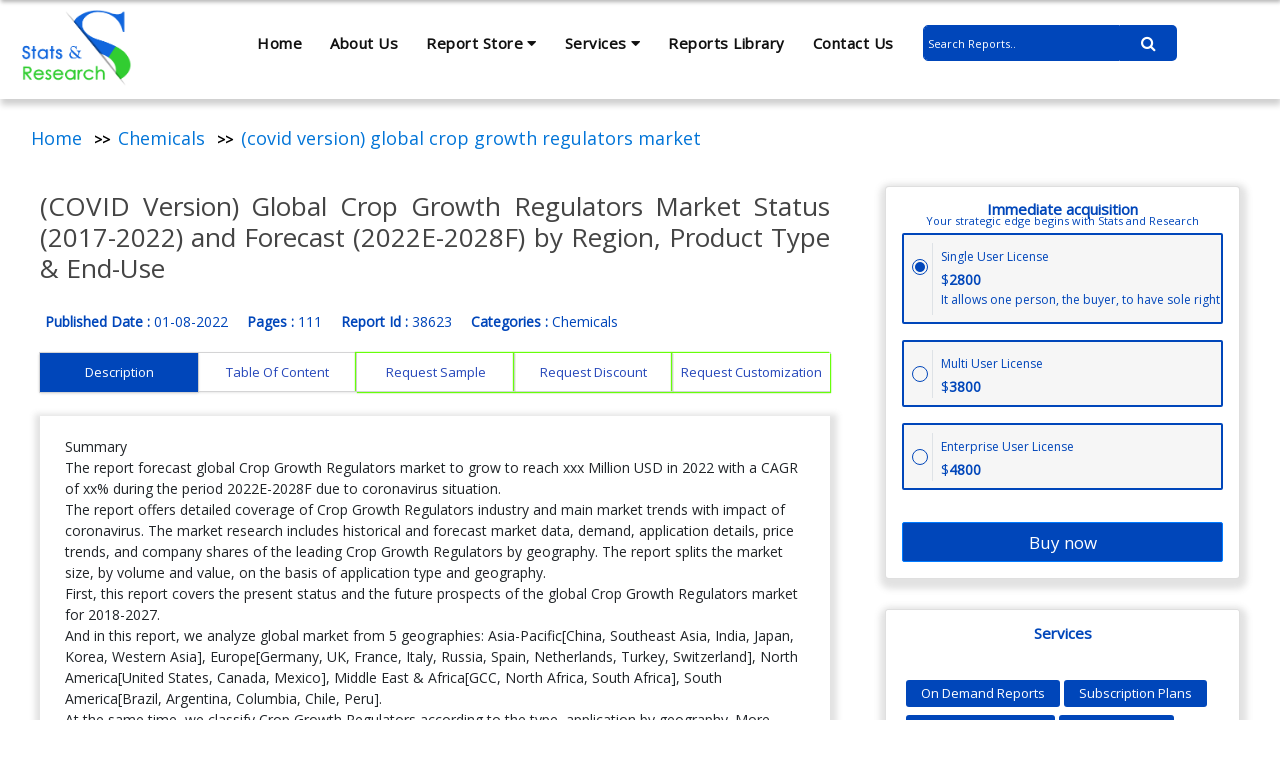

--- FILE ---
content_type: text/html; charset=UTF-8
request_url: https://www.statsandresearch.com/report/38623-covid-version-global-crop-growth-regulators-market/
body_size: 22418
content:
<!DOCTYPE html>
<html lang="en">
<head>

    <title>(COVID Version) Global Crop Growth Regulators Market Status (2017-2022) And Forecast (2022E-2028F) By Region, Product Type & End-Use</title>
    <meta name="viewport" content="width=device-width, initial-scale=1, maximum-scale=1, user-scalable=no">
    <meta http-equiv="Content-Type" content="text/html; charset=utf-8">
    <meta http-equiv="Content-language" content="en">
    <meta http-equiv="X-UA-Compatible" content="IE=edge">
    <meta name="keywords" content="(COVID Version) Global Crop Growth Regulators Market, Forecast, outlook, trend, growth, Size, Historic Data, Market Share By Companies, Production, Consumption, North America Market, Europe Market,Asia Market, Analysis, Key Companies, Who is Dominating , Major Companies in , Market Share of ">
    <meta name="description" content="(COVID Version) Global Crop Growth Regulators Market, Share, Revenue, Size, Global, Research Report, Rate, Price, Industry Trends, Analysis, Outlook ,Forecast,">
    <meta name="DC.Description" content="Business consulting services, business development plan, market intelligence, competitor monitoring, landscape analysis, market opportunity assessment, customer satisfaction, consulting solutions"/>
    <meta name="classification" content="market research report" />
    <meta name="document-classification" content="Market Research Consulting Company" />
    <meta name="distribution" content="Global" />
    <meta name="coverage" content="worldwide" />
    <meta name="rating" content="general" />
    <meta name="abstract" content="Market Research Reports, Syndicated and Custom Research, Consulting Services, Market Size, Share, Forecast" />
    <meta name="author" content="statsandresearch,https://www.statsandresearch.com" />
    <meta name="document-type" content="Public" />
    <meta name="Audience" content="All Market Reports, Consulting Service, Business, Research" />
    <meta name="identifier-url" content="https://www.statsandresearch.com" />
    <meta name="robots" content="index, follow">
    <meta name="revisit-after" content="2 days" />
    <meta name="copyright" content="Stats And Research" />
    <link rel="canonical" href="/report/38623-covid-version-global-crop-growth-regulators-market/" />
    <base href="https://www.statsandresearch.com/" />

<!-- Schema.org for Google -->
<meta itemprop="name" content="(COVID Version) Global Crop Growth Regulators Market Status (2017-2022) And Forecast (2022E-2028F) By Region, Product Type & End-Use">
<meta itemprop="description" content="(COVID Version) Global Crop Growth Regulators Market, Share, Revenue, Size, Global, Research Report, Rate, Price, Industry Trends, Analysis, Outlook ,Forecast,">
<meta itemprop="image" content="https://www.statsandresearch.com/images/snr_img/statsandresearch_Final_meta.webp">
<!-- Twitter Card -->
<meta name="twitter:card" content="summary">
<meta name="twitter:site" content="Stats And Research">
<meta name="twitter:title" content="(COVID Version) Global Crop Growth Regulators Market Status (2017-2022) And Forecast (2022E-2028F) By Region, Product Type & End-Use">
<meta name="twitter:description" content="(COVID Version) Global Crop Growth Regulators Market, Share, Revenue, Size, Global, Research Report, Rate, Price, Industry Trends, Analysis, Outlook ,Forecast,">
<meta name="twitter:url" content="https://twitter.com/StatsNResearch1"/>
<meta property="og:url" content="/report/38623-covid-version-global-crop-growth-regulators-market/">
<meta property="og:site_name" content="Stats And Research">
<meta property="og:type" content="article">
<meta property="og:title" content="(COVID Version) Global Crop Growth Regulators Market Status (2017-2022) And Forecast (2022E-2028F) By Region, Product Type & End-Use">
<meta property="og:description" content="(COVID Version) Global Crop Growth Regulators Market, Share, Revenue, Size, Global, Research Report, Rate, Price, Industry Trends, Analysis, Outlook ,Forecast,">
<meta property="og:image" content="https://www.statsandresearch.com/images/snr_img/statsandresearch_Final_meta.webp">

<link rel="apple-touch-icon" sizes="57x57" href="https://www.statsandresearch.com/images/Favicons/ra-icon.webp">
<link rel="apple-touch-icon" sizes="60x60" href="https://www.statsandresearch.com/images/Favicons/ra-icon.webp">
<link rel="apple-touch-icon" sizes="72x72" href="https://www.statsandresearch.com/images/Favicons/ra-icon.webp">
<link rel="apple-touch-icon" sizes="76x76" href="https://www.statsandresearch.com/images/Favicons/ra-icon.webp">
<link rel="apple-touch-icon" sizes="114x114" href="https://www.statsandresearch.com/images/Favicons/ra-icon.webp">
<link rel="apple-touch-icon" sizes="120x120" href="https://www.statsandresearch.com/images/Favicons/ra-icon.webp">
<link rel="apple-touch-icon" sizes="144x144" href="https://www.statsandresearch.com/images/Favicons/ra-icon.webp">
<link rel="apple-touch-icon" sizes="152x152" href="https://www.statsandresearch.com/images/Favicons/ra-icon.webp">
<link rel="apple-touch-icon" sizes="180x180" href="https://www.statsandresearch.com/images/Favicons/ra-icon.webp">

<link rel="icon" type="image/x-icon" href="https://www.statsandresearch.com/images/snr_img/favicon.webp"/>
<link href='https://fonts.googleapis.com/css?family=Open Sans' rel='stylesheet'>
<link href='https://fonts.googleapis.com/css?family=Josefin Sans' rel='stylesheet'>
<link href='https://fonts.googleapis.com/css?family=Architects Daughter' rel='stylesheet'>
<link rel="stylesheet" href="https://maxcdn.bootstrapcdn.com/bootstrap/4.5.0/css/bootstrap.min.css">
<link rel="stylesheet" href="https://www.statsandresearch.com/css/buy_now-css.css">
<link rel="stylesheet" href="https://www.statsandresearch.com/css/responsive.css">
<link rel='stylesheet' href='https://cdnjs.cloudflare.com/ajax/libs/OwlCarousel2/2.3.4/assets/owl.carousel.min.css'>
<link rel='stylesheet' href='https://use.fontawesome.com/releases/v5.7.0/css/all.css'
integrity='sha384-lZN37f5QGtY3VHgisS14W3ExzMWZxybE1SJSEsQp9S+oqd12jhcu+A56Ebc1zFSJ' crossorigin='anonymous'>
<link rel="stylesheet" href="https://cdnjs.cloudflare.com/ajax/libs/font-awesome/4.7.0/css/font-awesome.min.css">
<link rel="stylesheet" type="text/css" href="https://www.statsandresearch.com//css/css_header.css?v=1764469476">
<script src="https://ajax.googleapis.com/ajax/libs/jquery/3.5.1/jquery.min.js"></script>
<script src="https://maxcdn.bootstrapcdn.com/bootstrap/4.5.0/js/bootstrap.min.js"></script>
<!-- schema for home -->


<script type="application/ld+json">
    {
      "@context": "https://schema.org",
      "@type": "Corporation",
      "name": "Stats And Research",
      "url": "https://www.statsandresearch.com",
      "logo": "https://www.statsandresearch.com/images/snr_img/snr_logo.webp",
      "contactPoint": {
        "@type": "ContactPoint",
        "telephone": "8530698844",
        "contactType": "sales",
        "areaServed": ["GB","DZ","BH","BS","AU","IO","VG","CN","US","CA","AS","AT","BR","CZ","151","154","039","150","142","143","030","035","034","145","RU","MU","CY","BQ","BY"],
        "availableLanguage": "en"
    },
    "sameAs": [
        "https://www.facebook.com/Stats-and-Research-100544752270225",
        "https://twitter.com/StatsNResearch1",
        "https://www.instagram.com/statsandresearch78/"
    ]
}
</script>

<!--schema for home --> 
<meta name="google-site-verification" content="yRk4LS6xFQZ6GttBfHkz_Qj2AKq5gvbHku42eebmvCU" />

<!-- Global site tag (gtag.js) - Google Analytics -->
<script async src="https://www.googletagmanager.com/gtag/js?id=G-70LJKS17D3"></script>

<script>
  window.dataLayer = window.dataLayer || [];
  function gtag(){dataLayer.push(arguments);}
  gtag('js', new Date());
  gtag('config', 'G-70LJKS17D3');

</script>
</head>

<body>
<header class="main_header" id="site_header">
    <div class="container-fluid">

        <div class="row">
            <div class="col-lg-2 col-sm-12 snrLogoHeader" style="margin-top:-2px">
                <a class="navbar-brand"  href="https://www.statsandresearch.com/">

                    <img src="images/snr_img/snr_logo.webp" class="web_view_logo" width="110" alt="Stats And Research Logo">
                    <img src="images/snr_img/snr_logo.webp" class="mob_view_logo" width="90" alt="SNR Logo ">
                </a>
                <button class="navbar-toggler" type="button" data-toggle="collapse" style="float:right" data-target="#navbarResponsive" aria-controls="navbarResponsive" aria-expanded="false" aria-label="Toggle navigation">
                    <i class="fas fa-bars navbar-toggler-icon"></i>
                </button>
            </div>

            <div class="col-lg-10 col-sm-12 res_pad_left_head">
                <nav class="navbar navbar-expand-lg mb-nav-pd snrDesktopMenu">
                    <div class="collapse navbar-collapse" id="navbarResponsive">
                        <ul class="navbar-nav">
                            <li class="nav-item">
                                <a class="nav-link" href="https://www.statsandresearch.com/">Home</a>
                            </li>
                            <li class="nav-item">
                                <a class="nav-link" href="https://www.statsandresearch.com/about">About Us</a>
                            </li>
                                          <li class="nav-item dropdown web-menu">
                <a class="nav-link dropbtn" href="#">Report Store<i class="fas fa-caret-down ml-1"></i></a>
                <div class="dropdown-content p-3">
                 <div class="row">
                     <ul class="pl-2 list-unstyled">
                        
                            <li class="">
                                <a id="dropdown-content-id" class="d-inline-block pl-2" href="https://www.statsandresearch.com/category/aerospace-and-defense/1">
                                    Aerospace & Defense                                </a>
                            </li>
                            
                            <li class="">
                                <a id="dropdown-content-id" class="d-inline-block pl-2" href="https://www.statsandresearch.com/category/agriculture/1">
                                    Agriculture                                </a>
                            </li>
                            
                            <li class="">
                                <a id="dropdown-content-id" class="d-inline-block pl-2" href="https://www.statsandresearch.com/category/automotive/1">
                                    Automotive                                </a>
                            </li>
                            
                            <li class="">
                                <a id="dropdown-content-id" class="d-inline-block pl-2" href="https://www.statsandresearch.com/category/chemicals/1">
                                    Chemicals                                </a>
                            </li>
                            
                            <li class="">
                                <a id="dropdown-content-id" class="d-inline-block pl-2" href="https://www.statsandresearch.com/category/construction/1">
                                    Construction                                </a>
                            </li>
                            
                            <li class="">
                                <a id="dropdown-content-id" class="d-inline-block pl-2" href="https://www.statsandresearch.com/category/consumer-goods/1">
                                    Consumer Goods                                </a>
                            </li>
                            
                            <li class="">
                                <a id="dropdown-content-id" class="d-inline-block pl-2" href="https://www.statsandresearch.com/category/energy-and-power/1">
                                    Energy & Power                                </a>
                            </li>
                            
                            <li class="">
                                <a id="dropdown-content-id" class="d-inline-block pl-2" href="https://www.statsandresearch.com/category/foods-and-beverages/1">
                                    Foods & Beverages                                </a>
                            </li>
                            
                            <li class="">
                                <a id="dropdown-content-id" class="d-inline-block pl-2" href="https://www.statsandresearch.com/category/healthcare/1">
                                    Healthcare                                </a>
                            </li>
                            
                            <li class="">
                                <a id="dropdown-content-id" class="d-inline-block pl-2" href="https://www.statsandresearch.com/category/ict-and-semiconductor/1">
                                    ICT & Semiconductor                                </a>
                            </li>
                            
                            <li class="">
                                <a id="dropdown-content-id" class="d-inline-block pl-2" href="https://www.statsandresearch.com/category/mining-materials-and-metals/1">
                                    Mining Materials & Metals                                </a>
                            </li>
                            
                            <li class="">
                                <a id="dropdown-content-id" class="d-inline-block pl-2" href="https://www.statsandresearch.com/category/manufacturing/1">
                                    Manufacturing                                </a>
                            </li>
                            
                            <li class="">
                                <a id="dropdown-content-id" class="d-inline-block pl-2" href="https://www.statsandresearch.com/category/packagings/1">
                                    Packagings                                </a>
                            </li>
                            
                            <li class="">
                                <a id="dropdown-content-id" class="d-inline-block pl-2" href="https://www.statsandresearch.com/category/services/1">
                                    Services                                </a>
                            </li>
                            
                            <li class="">
                                <a id="dropdown-content-id" class="d-inline-block pl-2" href="https://www.statsandresearch.com/category/telecom/1">
                                    Telecom                                </a>
                            </li>
                                            </ul>
            </div>
        </div>
    </li>

    <li class="nav-item dropdown web-menu">
        <a class="nav-link dropbtn" href="#">Services<i class="fas fa-caret-down ml-1"></i></a>
        <div class="dropdown-content p-3">
           <div class="row">
               <ul class="pl-2 list-unstyled">
                <li class="">
                    <a id="dropdown-content-id" class="d-inline-block pl-2" href="https://www.statsandresearch.com/on-demand-reports">On Demand Reports</a>
                </li>

                <li class="">
                    <a id="dropdown-content-id" class="d-inline-block pl-2" href="https://www.statsandresearch.com/subscription-plans">Subscription Plans</a>
                </li>

                <li class="">
                    <a id="dropdown-content-id" class="d-inline-block pl-2" href="https://www.statsandresearch.com/consulting-services">Consulting Services</a>
                </li>
                <li class="">
                    <a id="dropdown-content-id" class="d-inline-block pl-2" href="https://www.statsandresearch.com/esg-solutions">ESG Solutions</a>
                </li>

            </ul>
        </div>
    </div>
</li>
            <li class="nav-item">
                <a class="nav-link" target="_blank" href="https://www.statsandresearch.com/coming-soon">Reports Library</a>
            </li>
                <li class="nav-item">
                    <a class="nav-link" href="https://www.statsandresearch.com/contact">Contact Us</a>
                </li>
                        <li class="nav-item" style="margin-left:15px;">
                            <form action="https://www.statsandresearch.com/search-reports.php" name="frm_search" id="header_searchform" method="get">
                              <div class="input-group header-searchbox" id="seacrch-container">
                                <input type="text" class="form-control searchInputHeader" name="search" id="search-box" placeholder="Search Reports.." autocomplete='Off' required="">
                                <div class="input-group-btn">
                                  <button class="btn header-searchbox_btn" name="pages" value="1" type="submit">
                                    <i class="fa fa-search"></i>
                                </button>
                            </div>            
                        </div>
                        <div id="suggesstion-box" class="suggest_box"></div>
                    </form>
                </li>

            </ul>
        </div>
    </div>

</div>
</div>
</nav>
</header>

<!--new select end--><!-- start -->
    <style>
#sample-navbar {
  background: #fff;
  box-shadow: 1px 2px 4px rgba(0,0,0,0.3);
  position: fixed;
  top: -135px;
  width: 100%;
  max-width: 100%;
  display: block;
    z-index: 999999;
    padding: 12px 20px;
  transition: top 0.3s;
}

.sampleFormTitle {
margin-top: 35px;

}

.sampleFormSubmit{
margin-top: 35px;
}

.on_scroll_header_logo:hover {
        transition: all 1.0s ease;
 
 
    /*transform: rotateY(280deg);*/
}
@media screen and (max-width: 992px) {
        #sample-navbar{
            display:none;
        }
    }
    
.head-keyword{
    font-size: 23px;
    color: #0046ba;
}
.head-cat{
    font-size: 0.85em;
    color: #0046ba;
}

.buy_now_btn_rd {
        padding:9.50px 15px;
        margin-top:1px;
    }
    .buy_now_btn_rd_scroller {
        padding:9.50px 15px;
        margin-top:1px;
    }

     .sampleFormSubmit{
     padding-right: 0px !important; 
     padding-left: 0px !important;}

@media (min-width: 992px) and (max-width: 1422px) {
    .form_submit_btn {
        font-size: 10px;
        padding: 6px 8px
    }

    .buy_now_btn_rd_scroller {
        font-size: 8px;
        padding: 10px 9px;
        margin-top: 0px;

    }

    .head-keyword{
        font-size: 15px;
    }

}

</style>

<script src="https://cdn.jsdelivr.net/npm/chart.js@4.4.0/dist/chart.umd.min.js"></script>

<div class="container" id="sample-navbar">
  <div class="row">

    <div class="col-lg-2">
      <a class="navbar-brand"  href="https://www.statsandresearch.com/" style="padding: 0px 0px;">
                <img src="https://www.statsandresearch.com/images/Logo/statsandresearch_Final.png" class="on_scroll_header_logo" width="140" alt="Stats And Research logo">
            </a>
    </div>

    <div class="col-lg-6 sampleFormTitle">
    <span class="head-keyword"><b>(COVID Version)  Crop Growth Regulators Market</b></span>
    <!-- <span class="head-keyword"><b></b></span> -->

    </div>

    <div class="col-lg-4 sampleFormSubmit">
<a href="https://www.statsandresearch.com/request-sample/38623-covid-version-global-crop-growth-regulators-market" style="margin-top:0px;" class="btn btn-sm form_submit_btn">Request Sample&nbsp;&nbsp;&nbsp;&nbsp;<i class="fa fa-file"></i></a>

<a href="https://www.statsandresearch.com/check-discount/38623-covid-version-global-crop-growth-regulators-market" style="margin-top:0px;" class="btn btn-sm form_submit_btn">Request discount&nbsp;&nbsp;<i class="fas fa-tags"></i></a>
   
        <!--<form action="https://www.statsandresearch.com/placeorder" method="get" style="display:contents;padding:10px 20px;">-->
                         
        <!--                        <input type="hidden" name="report" value="38623-covid-version-global-crop-growth-regulators-market">-->
        <!--                        <select style="padding: 8px 10px;font-size: 13px;border:1px solid #000; display: none;" name="type">-->
        <!--                            <option value="su">Single User $2800</option>-->
        <!--                            -->
        <!--                            <option value="mu">Multiuser User $3800</option>-->
        <!--                            -->
        <!--                            <option value="eu">Enterprise User $4800</option>-->
        <!--                        </select>                                      -->
        <!--                        <button type="submit" value="Buy Now" class="btn btn-md btn-success buy_now_btn_rd buy_now_btn_rd_scroller"> Buy Now &nbsp;&nbsp;<i class="fas fa-credit-card"></i></button>-->
        <!--</form>-->
        <button type="submit" value="Buy Now" class="btn btn-md btn-success buy_now_btn_rd buy_now_btn_rd_scroller snrbuynowbuttonScoller"> Buy Now &nbsp;&nbsp;<i class="fas fa-credit-card"></i></button>
    </div>
  </div>
</div>
<!-- End -->
<style>
    .mb-btn-div{position: fixed;z-index:4;bottom: 0%;width:100%;display:none;}
    .mb-btn-div a {color:#fff!important;}
    .sticky-smp-btn{background-color:#0046ba;font-size:12px;color:#fff;width:33.3333%;padding:10px 10px;text-align:center;}
    .sticky-buy-bottom{background-color:#31cd31;font-size:12px;color:#fff;width:33.3333%;padding:10px 10px;text-align:center;}
@media screen and (max-width:480px){
    .sample-dwn1{display:none;}
    .mb-btn-div1{display:block;}
    #fixed-form-container{display:none;}
} 
</style>
<div class="mb-btn-div" id="bottombtnstick">
    <div class="row">
        <div class="col-lg-4 col-sm-4 sticky-smp-btn">
            <a href="https://www.statsandresearch.com/request-sample/38623-covid-version-global-crop-growth-regulators-market">Request Sample&nbsp;&nbsp;<i class="fas fa-file-alt"></i></a>
        </div>
        <div class="col-lg-4 col-sm-4 sticky-buy-bottom">
            <a href="https://www.statsandresearch.com/check-discount/38623-covid-version-global-crop-growth-regulators-market">Request Discount&nbsp;&nbsp;<i class="fas fa-tags"></i></a>
        </div>
        <div class="col-lg-4 col-sm-4 sticky-smp-btn">
            <a href="https://www.statsandresearch.com/enquire-before/38623-covid-version-global-crop-growth-regulators-market">Request Customization&nbsp;&nbsp;<i class="fas fa-user-cog"></i></a>
        </div>
    </div>
</div>
<div class="container-fluid mt-3">
    <ul class="breadcrumb">
        <li><a href="https://www.statsandresearch.com/">Home</a></li>
        <li><a href="https://www.statsandresearch.com/category/chemicals/1">Chemicals</a></li>
        <li><a href="report/38623-covid-version-global-crop-growth-regulators-market">(covid version) global crop growth regulators market</a></li>
    </ul>
</div>
    <!--schema for breadcrumbs-->
<script type="application/ld+json">
  {
    "@context": "http://schema.org",
    "@type": "BreadcrumbList",
    "itemListElement": [{
    "@type": "ListItem",
    "position": 1,
    "item": {
    "@id": "https://www.statsandresearch.com/",
    "name": "Home"
  }
},{
"@type": "ListItem",
"position": 2,
"item": {
"@id": "https://www.statsandresearch.com/category/chemicals/1",
"name": "Chemicals"
}
},{
"@type": "ListItem",
"position": 3,
"item": {
"@id": "https://www.statsandresearch.com/report/38623-covid-version-global-crop-growth-regulators-market/",
"name": "(COVID Version) Global Crop Growth Regulators Market"
}
}]
}
</script>
<script type="application/ld+json">
  {
    "@context": "https://schema.org/",
    "@type": "Product",
    "name": "(COVID Version) Global Crop Growth Regulators Market",
    "image":  "https://www.statsandresearch.com/images/Logo/statsandresearch_Final.png",
    "description": "<p>(COVID Version) Global Crop Growth Regulators Market, Share, Revenue, Size, Global, Research Report, Rate, Price, Industry Trends, Analysis, Outlook ,Forecast,</p>",
    "sku" : "Chemicals",
    "mpn": "38623",
    "brand": 
    {
      "@type": "Thing",
      "name": "Stats And Research"
    },
    "review": 
    {
      "@type": "Review",
      "reviewRating": 
      {
        "@type": "Rating",
        "ratingValue": "4",
        "bestRating": "5"
      },
      "author": 
      {
        "@type": "Organization",
        "name": "Stats And Research"
      }
    },
    "aggregateRating": 
    {
      "@type": "AggregateRating",
      "ratingValue": "4.2",
      "reviewCount": "20"
    },
    "offers": 
    {
      "@type": "Offer",
      "url": "https://www.statsandresearch.com/report/38623-covid-version-global-crop-growth-regulators-market/",
      "priceCurrency": "USD",
      "price": "2800",
      "priceValidUntil": "2022/1/10",
      "itemCondition": "https://schema.org/NewCondition",
      "availability": "https://schema.org/InStock",
      "seller": {
      "@type": "Organization",
      "name": "Stats And Research"
    }
  }
}
</script>
<!--schema for breadcrumbs ends-->
<div>
    <div class="container-fluid form_main_cont" style="margin-bottom: 60px;">
        <div class="fullrp_page_data pt-4">
            <div class="row">
                <div class="col-lg-8">
                    <div class="rd-fullreport_sec">
                        <div style="margin-bottom:20px">
                            <h1 class="rep-title" style="text-align: justify;">
                                (COVID Version) Global Crop Growth Regulators Market Status (2017-2022) and Forecast (2022E-2028F) by Region, Product Type & End-Use                            </h1>
                            <div class="rep-other">
                              <ul class="list-unstyle list-inline">
                                    <li>
                                        <span><strong>Published Date : </strong></span>
                                        <span>01-08-2022</span>
                                    </li>
                                    <li>
                                        <span><strong>Pages : </strong></span>
                                        <span>111</span>
                                    </li>
                                    <li>
                                        <span><strong>Report Id : </strong></span>
                                        <span>38623</span>
                                    </li>
                                    <li>
                                        <span><strong>Categories : </strong></span>
                                        <span>Chemicals</span>
                                    </li>
                              </ul>  
                            </div>
                           </div>
                           <style>
                               .rd-tabs-title {
                                   display:flex;                          
                                   flex-wrap: wrap;         
                                   background-color: #fff;
                                   border-bottom: none!important;
                                   box-shadow: 0 1px 3px 0 #d4d4d5, 0 0 0 1px #d4d4d5;
                                   width: 100%;
                               }
                               .rd-tabs-title > .nav-item {
                                width: 20%;
                               }
                               .nav-tabs .nav-link {
                                padding: 10px 3px;
                                font-size: 13px;
                                border:none;
                                text-align: center;
                                color:#2647ba;
                                border-left: 1px solid #ccc;
                                border-top-left-radius:0;
                                border-top-right-radius:0;
                               }
                               .nav-tabs .nav-link.active {
                                color: #fff!important;
                                background-color: #0046ba!important;
                                border-color: transparent;
                                border-top-left-radius: 0px;
                                border-top-right-radius: 0;
                                box-shadow: 0 1px 3px 0 #d4d4d5, 0 0 0 1px #d4d4d5;
                               }
                               .rd-data-section {
                                   margin-top: 25px;
                                   padding: 20px 10px;
                                   font-size:14px;
                                   min-height:775px;
                                    background-color: #fff;
                                    box-shadow: 1px 4px 6px 6px rgb(100 100 101 / 19%);
                                }
                                .blink_tab_text {   
                                    box-shadow: 1px 1px 1px 0px #67ff0a, -1px -1px 1px 0px #67ff0a;
                                    font-weight: 500;
                                }
                                .nav-tabs .nav-link.active .blink_tab_text {
                                    color:#fff;
                                }
                                @media screen and (max-width:325px){
                                    .nav-tabs .nav-link {
                                        font-size:9px;
                                        border-left:none;
                                    }
                                    .nav-tabs .nav-link.active {
                                        height: 51px;
                                    }
                                }
                                @media screen and (min-width:326px) and (max-width:425px){
                                    .nav-tabs .nav-link {
                                        font-size:10px;
                                        border-left:none;
                                    }
                                    .nav-tabs .nav-link.active {
                                        height: 51px;
                                    }    
                                }
                                @-webkit-keyframes underBlink {
                                0%   { box-shadow:none; }
                                100% { box-shadow:0px 1px 4px 0px #0046ba, 0px -1px 4px 0px #31cd31; }
                                }
                                @-moz-keyframes underBlink {
                                0%   { box-shadow:none; }
                                100% { box-shadow:0px 1px 4px 0px #0046ba, 0px -1px 4px 0px #31cd31; }
                                }
                                @-o-keyframes underBlink {
                                0%   { box-shadow:none; }
                                100% { box-shadow: 0px 1px 4px 0px #0046ba, 0px -1px 4px 0px #31cd31; }
                                }
                                @keyframes underBlink {
                                /* 0%   { box-shadow:none; }
                                100% { box-shadow:0px 1px 4px 0px #0046ba, 0px -1px 4px 0px #31cd31; } */
                                0%   {
                                     /* border:none; */
                                     box-shadow:none; 
                                    }
                                100% { 
                                    /* border:1px solid #67ff0a;  */
                                    box-shadow: 1px 1px 1px 0px #67ff0a, -1px -1px 1px 0px #67ff0a;    
                                    }
                                }

                                .buyNowInfo{
                                    cursor: pointer;
                                }
                           </style>
                            <ul class="nav nav-tabs rd-tabs-title">
                                <li class="nav-item">
                                    <a class="nav-link active" data-toggle="tab" href="#summary">Description</a>
                                </li>
                                <li class="nav-item">
                                    <a class="nav-link" data-toggle="tab" href="#toc">Table Of Content</a>
                                </li>
                                <li class="nav-item blink_tab_text">
                                <span class="">
                                    <a class="nav-link" href="https://www.statsandresearch.com/request-sample/38623-covid-version-global-crop-growth-regulators-market">
                                        Request Sample
                                    </a>
                                </span>
                                </li>
                                <li class="nav-item blink_tab_text">
                                <span class="">
                                    <a class="nav-link" href="https://www.statsandresearch.com/check-discount/38623-covid-version-global-crop-growth-regulators-market">
                                        Request Discount
                                    </a>
                                </span>
                                </li>
                                <li class="nav-item blink_tab_text">
                                <span class="">
                                    <a class="nav-link" href="https://www.statsandresearch.com/enquire-before/38623-covid-version-global-crop-growth-regulators-market">
                                        Request Customization
                                    </a>
                                </span>
                                </li>
                            </ul>
                        <!-- Tab panes -->
                        <div class="tab-content rd-data-section">

                            <div id="summary" class="container tab-pane active">

                                <p>
                                    Summary<br />The report forecast global Crop Growth Regulators market to grow to reach xxx Million USD in 2022 with a CAGR of xx% during the period 2022E-2028F due to coronavirus situation.<br />The report offers detailed coverage of Crop Growth Regulators industry and main market trends with impact of coronavirus. The market research includes historical and forecast market data, demand, application details, price trends, and company shares of the leading Crop Growth Regulators  by geography. The report splits the market size, by volume and value, on the basis of application type and geography.<br />First, this report covers the present status and the future prospects of the global Crop Growth Regulators market for 2018-2027.<br />And in this report, we analyze global market from 5 geographies: Asia-Pacific[China, Southeast Asia, India, Japan, Korea, Western Asia], Europe[Germany, UK, France, Italy, Russia, Spain, Netherlands, Turkey, Switzerland], North America[United States, Canada, Mexico], Middle East & Africa[GCC, North Africa, South Africa], South America[Brazil, Argentina, Columbia, Chile, Peru].<br />At the same time, we classify Crop Growth Regulators according to the type, application by geography. More importantly, the report includes major countries market based on the type and application.<br />Finally, the report provides detailed profile and data information analysis of leading Crop Growth Regulators company.<br />Key Content of Chapters as follows (Including and can be customized) :<br />Part 1:<br />Market Overview, Development, and Segment by Type, Application & Region<br />Part 2:<br />Company information, Sales, Cost, Margin etc.<br />Part 3:<br />Global Market by company, Type, Application & Geography<br />Part 4:<br />Asia-Pacific Market by Type, Application & Geography<br />Part 5:<br />Europe Market by Type, Application & Geography<br />Part 6:<br />North America Market by Type, Application & Geography<br />Part 7:<br />South America Market by Type, Application & Geography<br />Part 8:<br />Middle East & Africa Market by Type, Application & Geography<br />Part 9:<br />Market Features<br />Part 10:<br />Investment Opportunity<br />Part 11:<br />Conclusion<br />Market Segment as follows:<br />By Region<br />        Asia-Pacific[China, Southeast Asia, India, Japan, Korea, Western Asia]<br />        Europe[Germany, UK, France, Italy, Russia, Spain, Netherlands, Turkey, Switzerland]<br />        North America[United States, Canada, Mexico]<br />        Middle East & Africa[GCC, North Africa, South Africa]<br />        South America[Brazil, Argentina, Columbia, Chile, Peru]<br />Key Companies<br />    BASF<br />    Dow<br />    FMC<br />    Land O'Lakes<br />    Bayer<br />    Syngenta<br />    Nufarm<br />    Sumitomo Chemicals<br />    Valent Biosciences<br />    Tata Chemicals<br />    Adama Agricultural<br />    Nippon Soda<br />    Arysta Lifescience<br />    Xinyi Industry<br />Market by Type<br />    Wettable Powders<br />    Solutions<br />Market by Application<br />    Fruits & Vegetables<br />    Cereals & Grains<br />    Oilseeds & Pulses<br />    Turf & Ornamentals<br />    Others<br />                               </p>
                           </div>
                           <div id="toc" class="container tab-pane fade"><br>
                            Table of Contents<br />Part 1 Market Overview<br />    1.1 Market Definition<br />    1.2 Market Development<br />        1.2.1 Current Situation<br />        1.2.2 Aspects of COVID - 19 Impact<br />    1.3 By Type<br />                Table Type of Crop Growth Regulators<br />                Figure Global Crop Growth Regulators Market Share by Type in 2022<br />    1.4 By Application<br />                Table Application of Crop Growth Regulators<br />                Figure Global Crop Growth Regulators Market Share by Application in 2022<br />    1.5 By Region<br />                Figure Global Crop Growth Regulators Market Share by Region in 2022<br />                Figure Asia Crop Growth Regulators Market Share by Region in 2022<br />Part 2 Key Companies<br />    2.1 BASF<br />        2.1.1 Company Profile<br />                Table BASF Overview List<br />        2.1.2 Products & Services Overview<br />        2.1.3 Sales Data List<br />                Table Crop Growth Regulators Business Operation of BASF (Sales Revenue, Sales Volume, Price, Cost, Gross Margin)<br />    2.2 Dow<br />    2.3 FMC<br />    2.4 Land O'Lakes<br />    2.5 Bayer<br />    2.6 Syngenta<br />    2.7 Nufarm<br />    2.8 Sumitomo Chemicals<br />    2.9 Valent Biosciences<br />    2.10 Tata Chemicals<br />    2.11 Adama Agricultural<br />    2.12 Nippon Soda<br />    2.13 Arysta Lifescience<br />    2.14 Xinyi Industry<br />Part 3 Global Market Status and Future Forecast<br />    3.1 Global Market by Region<br />                Table Global Crop Growth Regulators Market by Region, 2016 - 2022 (Million USD)<br />                Figure Global Crop Growth Regulators Market Share by Region in 2022 (Million USD)<br />                Table Global Crop Growth Regulators Market by Region, 2016 - 2022 (Volume)<br />                Figure Global Crop Growth Regulators Market Share by Region in 2022 (Volume)<br />                Table Price List by Region, 2016 - 2022<br />    3.2 Global Market by Company<br />                Table Global Crop Growth Regulators Market by Company, 2016 - 2022 (Million USD)<br />                Figure Global Crop Growth Regulators Market Share by Company in 2022 (Million USD)<br />                Table Global Crop Growth Regulators Market by Company, 2016 - 2022 (Volume)<br />                Figure Global Crop Growth Regulators Market Share by Company in 2022 (Volume)<br />                Table Price List by Company, 2016 - 2022<br />    3.3 Global Market by Type<br />                Table Global Crop Growth Regulators Market by Type, 2016 - 2022 (Million USD)<br />                Figure Global Crop Growth Regulators Market Share by Type in 2022 (Million USD)<br />                Table Global Crop Growth Regulators Market by Type, 2016 - 2022 (Volume)<br />                Figure Global Crop Growth Regulators Market Share by Type in 2022 (Volume)<br />                Table Price List by Type, 2016 - 2022<br />    3.4 Global Market by Application<br />                Table Global Crop Growth Regulators Market by Application, 2016 - 2022 (Million USD)<br />                Figure Global Crop Growth Regulators Market Share by Application in 2022 (Million USD)<br />                Table Global Crop Growth Regulators Market by Application, 2016 - 2022 (Volume)<br />                Figure Global Crop Growth Regulators Market Share by Application in 2022 (Volume)<br />                Table Price List by Application, 2016 - 2022<br />    3.5 Global Market by Forecast<br />                Figure Global Crop Growth Regulators Market Forecast, 2021E - 2026F (Million USD)<br />                Figure Global Crop Growth Regulators Market Forecast, 2021E - 2026F (Volume)<br />Part 4 Asia - Pacific Market Status and Future Forecast<br />    4.1 Asia - Pacific Market by Type<br />                Table Asia - Pacific Crop Growth Regulators Market by Type, 2016 - 2022 (Million USD)<br />                Figure Asia - Pacific Crop Growth Regulators Market Share by Type in 2022 (Million USD)<br />                Table Asia - Pacific Crop Growth Regulators Market by Type, 2016 - 2022 (Volume)<br />                Figure Asia - Pacific Crop Growth Regulators Market Share by Type in 2022 (Volume)<br />                Table Price List by Type, 2016 - 2022<br />    4.2 Asia - Pacific Market by Application<br />                Table Asia - Pacific Crop Growth Regulators Market by Application, 2016 - 2022 (Million USD)<br />                Figure Asia - Pacific Crop Growth Regulators Market Share by Application in 2022 (Million USD)<br />                Table Asia - Pacific Crop Growth Regulators Market by Application, 2016 - 2022 (Volume)<br />                Figure Asia - Pacific Crop Growth Regulators Market Share by Application in 2022 (Volume)<br />                Table Price List by Application, 2016 - 2022<br />    4.3 Asia - Pacific Market by Geography<br />        4.3.1 China Market Status and Future Forecast<br />                Figure China Crop Growth Regulators Market Market Status, 2016 - 2022  (Million USD)<br />                Figure China Crop Growth Regulators Market Market Status, 2016 - 2022  (Volume)<br />                Figure China Crop Growth Regulators Market Forecast, 2021E - 2026F (Million USD)<br />                Figure China Crop Growth Regulators Market Forecast, 2021E - 2026F (Volume)<br />        4.3.2 Southeast Asia Market Status and Future Forecast<br />                Figure Southeast Asia Crop Growth Regulators Market Market Status, 2016 - 2022  (Million USD)<br />                Figure Southeast Asia Crop Growth Regulators Market Market Status, 2016 - 2022  (Volume)<br />                Figure Southeast Asia Crop Growth Regulators Market Forecast, 2021E - 2026F (Million USD)<br />                Figure Southeast Asia Crop Growth Regulators Market Forecast, 2021E - 2026F (Volume)<br />        4.3.3 India Market Status and Future Forecast<br />                Figure India Crop Growth Regulators Market Market Status, 2016 - 2022  (Million USD)<br />                Figure India Crop Growth Regulators Market Market Status, 2016 - 2022  (Volume)<br />                Figure India Crop Growth Regulators Market Forecast, 2021E - 2026F (Million USD)<br />                Figure India Crop Growth Regulators Market Forecast, 2021E - 2026F (Volume)<br />        4.3.4 Japan Market Status and Future Forecast<br />                Figure Japan Crop Growth Regulators Market Market Status, 2016 - 2022  (Million USD)<br />                Figure Japan Crop Growth Regulators Market Market Status, 2016 - 2022  (Volume)<br />                Figure Japan Crop Growth Regulators Market Forecast, 2021E - 2026F (Million USD)<br />                Figure Japan Crop Growth Regulators Market Forecast, 2021E - 2026F (Volume)<br />        4.3.5 Korea Market Status and Future Forecast<br />                Figure Korea Crop Growth Regulators Market Market Status, 2016 - 2022  (Million USD)<br />                Figure Korea Crop Growth Regulators Market Market Status, 2016 - 2022  (Volume)<br />                Figure Korea Crop Growth Regulators Market Forecast, 2021E - 2026F (Million USD)<br />                Figure Korea Crop Growth Regulators Market Forecast, 2021E - 2026F (Volume)<br />        4.3.6 Oceania Market Status and Future Forecast<br />                Figure Oceania Crop Growth Regulators Market Market Status, 2016 - 2022  (Million USD)<br />                Figure Oceania Crop Growth Regulators Market Market Status, 2016 - 2022  (Volume)<br />                Figure Oceania Crop Growth Regulators Market Forecast, 2021E - 2026F (Million USD)<br />                Figure Oceania Crop Growth Regulators Market Forecast, 2021E - 2026F (Volume)<br />    4.4 Asia - Pacific Market by Forecast<br />                Figure Asia - Pacific Crop Growth Regulators Market Forecast, 2021E - 2026F (Million USD)<br />                Figure Asia - Pacific Crop Growth Regulators Market Forecast, 2021E - 2026F (Volume)<br />Part 5 Europe Market Status and Future Forecast<br />    5.1 Europe Market by Type<br />                Table Europe Crop Growth Regulators Market by Type, 2016 - 2022 (Million USD)<br />                Figure Europe Crop Growth Regulators Market Share by Type in 2022 (Million USD)<br />                Table Europe Crop Growth Regulators Market by Type, 2016 - 2022 (Volume)<br />                Figure Europe Crop Growth Regulators Market Share by Type in 2022 (Volume)<br />                Table Price List by Type, 2016 - 2022<br />    5.2 Europe Market by Application<br />                Table Europe Crop Growth Regulators Market by Application, 2016 - 2022 (Million USD)<br />                Figure Europe Crop Growth Regulators Market Share by Application in 2022 (Million USD)<br />                Table Europe Crop Growth Regulators Market by Application, 2016 - 2022 (Volume)<br />                Figure Europe Crop Growth Regulators Market Share by Application in 2022 (Volume)<br />                Table Price List by Application, 2016 - 2022<br />    5.3 Europe Market by Geography<br />        5.3.1 Germany Market Status and Future Forecast<br />                Figure Germany Crop Growth Regulators Market Market Status, 2016 - 2022  (Million USD)<br />                Figure Germany Crop Growth Regulators Market Market Status, 2016 - 2022  (Volume)<br />                Figure Germany Crop Growth Regulators Market Forecast, 2021E - 2026F (Million USD)<br />                Figure Germany Crop Growth Regulators Market Forecast, 2021E - 2026F (Volume)<br />        5.3.2 UK Market Status and Future Forecast<br />                Figure UK Crop Growth Regulators Market Market Status, 2016 - 2022  (Million USD)<br />                Figure UK Crop Growth Regulators Market Market Status, 2016 - 2022  (Volume)<br />                Figure UK Crop Growth Regulators Market Forecast, 2021E - 2026F (Million USD)<br />                Figure UK Crop Growth Regulators Market Forecast, 2021E - 2026F (Volume)<br />        5.3.3 France Market Status and Future Forecast<br />                Figure France Crop Growth Regulators Market Market Status, 2016 - 2022  (Million USD)<br />                Figure France Crop Growth Regulators Market Market Status, 2016 - 2022  (Volume)<br />                Figure France Crop Growth Regulators Market Forecast, 2021E - 2026F (Million USD)<br />                Figure France Crop Growth Regulators Market Forecast, 2021E - 2026F (Volume)<br />        5.3.4 Italy Market Status and Future Forecast<br />                Figure Italy Crop Growth Regulators Market Market Status, 2016 - 2022  (Million USD)<br />                Figure Italy Crop Growth Regulators Market Market Status, 2016 - 2022  (Volume)<br />                Figure Italy Crop Growth Regulators Market Forecast, 2021E - 2026F (Million USD)<br />                Figure Italy Crop Growth Regulators Market Forecast, 2021E - 2026F (Volume)<br />        5.3.5 Russia Market Status and Future Forecast<br />                Figure Russia Crop Growth Regulators Market Market Status, 2016 - 2022  (Million USD)<br />                Figure Russia Crop Growth Regulators Market Market Status, 2016 - 2022  (Volume)<br />                Figure Russia Crop Growth Regulators Market Forecast, 2021E - 2026F (Million USD)<br />                Figure Russia Crop Growth Regulators Market Forecast, 2021E - 2026F (Volume)<br />        5.3.6 Spain Market Status and Future Forecast<br />                Figure Spain Crop Growth Regulators Market Market Status, 2016 - 2022  (Million USD)<br />                Figure Spain Crop Growth Regulators Market Market Status, 2016 - 2022  (Volume)<br />                Figure Spain Crop Growth Regulators Market Forecast, 2021E - 2026F (Million USD)<br />                Figure Spain Crop Growth Regulators Market Forecast, 2021E - 2026F (Volume)<br />        5.3.6 Netherlands Market Status and Future Forecast<br />                Figure Netherlands Crop Growth Regulators Market Market Status, 2016 - 2022  (Million USD)<br />                Figure Netherlands Crop Growth Regulators Market Market Status, 2016 - 2022  (Volume)<br />                Figure Netherlands Crop Growth Regulators Market Forecast, 2021E - 2026F (Million USD)<br />                Figure Netherlands Crop Growth Regulators Market Forecast, 2021E - 2026F (Volume)<br />        5.3.7 Turkey Market Status and Future Forecast<br />                Figure Turkey Crop Growth Regulators Market Market Status, 2016 - 2022  (Million USD)<br />                Figure Turkey Crop Growth Regulators Market Market Status, 2016 - 2022  (Volume)<br />                Figure Turkey Crop Growth Regulators Market Forecast, 2021E - 2026F (Million USD)<br />                Figure Turkey Crop Growth Regulators Market Forecast, 2021E - 2026F (Volume)<br />        5.3.6 Switzerland Market Status and Future Forecast<br />                Figure Switzerland Crop Growth Regulators Market Market Status, 2016 - 2022  (Million USD)<br />                Figure Switzerland Crop Growth Regulators Market Market Status, 2016 - 2022  (Volume)<br />                Figure Switzerland Crop Growth Regulators Market Forecast, 2021E - 2026F (Million USD)<br />                Figure Switzerland Crop Growth Regulators Market Forecast, 2021E - 2026F (Volume)<br />    5.4 Europe Market by Forecast<br />                Figure Europe Crop Growth Regulators Market Forecast, 2021E - 2026F (Million USD)<br />                Figure Europe Crop Growth Regulators Market Forecast, 2021E - 2026F (Volume)<br />Part 6 North America Market Status and Future Forecast<br />    6.1 North America Market by Type<br />                Table North America Crop Growth Regulators Market by Type, 2016 - 2022 (Million USD)<br />                Figure North America Crop Growth Regulators Market Share by Type in 2022 (Million USD)<br />                Table North America Crop Growth Regulators Market by Type, 2016 - 2022 (Volume)<br />                Figure North America Crop Growth Regulators Market Share by Type in 2022 (Volume)<br />                Table Price List by Type, 2016 - 2022<br />    6.2 North America Market by Application<br />                Table North America Crop Growth Regulators Market by Application, 2016 - 2022 (Million USD)<br />                Figure North America Crop Growth Regulators Market Share by Application in 2022 (Million USD)<br />                Table North America Crop Growth Regulators Market by Application, 2016 - 2022 (Volume)<br />                Figure North America Crop Growth Regulators Market Share by Application in 2022 (Volume)<br />                Table Price List by Application, 2016 - 2022<br />    6.3 North America Market by Geography<br />        6.3.1 United States Market Status and Future Forecast<br />                Figure United States Crop Growth Regulators Market Market Status, 2016 - 2022  (Million USD)<br />                Figure United States Crop Growth Regulators Market Market Status, 2016 - 2022  (Volume)<br />                Figure United States Crop Growth Regulators Market Forecast, 2021E - 2026F (Million USD)<br />                Figure United States Crop Growth Regulators Market Forecast, 2021E - 2026F (Volume)<br />        6.3.2 Canada Market Status and Future Forecast<br />                Figure Canada Crop Growth Regulators Market Market Status, 2016 - 2022  (Million USD)<br />                Figure Canada Crop Growth Regulators Market Market Status, 2016 - 2022  (Volume)<br />                Figure Canada Crop Growth Regulators Market Forecast, 2021E - 2026F (Million USD)<br />                Figure Canada Crop Growth Regulators Market Forecast, 2021E - 2026F (Volume)<br />        6.3.3 Mexico Market Status and Future Forecast<br />                Figure Mexico Crop Growth Regulators Market Market Status, 2016 - 2022  (Million USD)<br />                Figure Mexico Crop Growth Regulators Market Market Status, 2016 - 2022  (Volume)<br />                Figure Mexico Crop Growth Regulators Market Forecast, 2021E - 2026F (Million USD)<br />                Figure Mexico Crop Growth Regulators Market Forecast, 2021E - 2026F (Volume)<br />    6.4 North America Market by Forecast<br />                Figure North America Crop Growth Regulators Market Forecast, 2021E - 2026F (Million USD)<br />                Figure North America Crop Growth Regulators Market Forecast, 2021E - 2026F (Volume)<br />Part 7 South America Market Status and Future Forecast<br />    7.1 South America Market by Type<br />                Table South America Crop Growth Regulators Market by Type, 2016 - 2022 (Million USD)<br />                Figure South America Crop Growth Regulators Market Share by Type in 2022 (Million USD)<br />                Table South America Crop Growth Regulators Market by Type, 2016 - 2022 (Volume)<br />                Figure South America Crop Growth Regulators Market Share by Type in 2022 (Volume)<br />                Table Price List by Type, 2016 - 2022<br />    7.2 South America Market by Application<br />                Table South America Crop Growth Regulators Market by Application, 2016 - 2022 (Million USD)<br />                Figure South America Crop Growth Regulators Market Share by Application in 2022 (Million USD)<br />                Table South America Crop Growth Regulators Market by Application, 2016 - 2022 (Volume)<br />                Figure South America Crop Growth Regulators Market Share by Application in 2022 (Volume)<br />                Table Price List by Application, 2016 - 2022<br />    7.3 South America Market by Geography<br />        7.3.1 Brazil Market Status and Future Forecast<br />                Figure Brazil Crop Growth Regulators Market Market Status, 2016 - 2022  (Million USD)<br />                Figure Brazil Crop Growth Regulators Market Market Status, 2016 - 2022  (Volume)<br />                Figure Brazil Crop Growth Regulators Market Forecast, 2021E - 2026F (Million USD)<br />                Figure Brazil Crop Growth Regulators Market Forecast, 2021E - 2026F (Volume)<br />        7.3.2 Argentina Market Status and Future Forecast<br />                Figure Argentina Crop Growth Regulators Market Market Status, 2016 - 2022  (Million USD)<br />                Figure Argentina Crop Growth Regulators Market Market Status, 2016 - 2022  (Volume)<br />                Figure Argentina Crop Growth Regulators Market Forecast, 2021E - 2026F (Million USD)<br />                Figure Argentina Crop Growth Regulators Market Forecast, 2021E - 2026F (Volume)<br />        7.3.3 Columbia Market Status and Future Forecast<br />                Figure Columbia Crop Growth Regulators Market Market Status, 2016 - 2022  (Million USD)<br />                Figure Columbia Crop Growth Regulators Market Market Status, 2016 - 2022  (Volume)<br />                Figure Columbia Crop Growth Regulators Market Forecast, 2021E - 2026F (Million USD)<br />                Figure Columbia Crop Growth Regulators Market Forecast, 2021E - 2026F (Volume)<br />        7.3.4 Chile Market Status and Future Forecast<br />                Figure Chile Crop Growth Regulators Market Market Status, 2016 - 2022  (Million USD)<br />                Figure Chile Crop Growth Regulators Market Market Status, 2016 - 2022  (Volume)<br />                Figure Chile Crop Growth Regulators Market Forecast, 2021E - 2026F (Million USD)<br />                Figure Chile Crop Growth Regulators Market Forecast, 2021E - 2026F (Volume)<br />        7.3.5 Peru Market Status and Future Forecast<br />                Figure Peru Crop Growth Regulators Market Market Status, 2016 - 2022  (Million USD)<br />                Figure Peru Crop Growth Regulators Market Market Status, 2016 - 2022  (Volume)<br />                Figure Peru Crop Growth Regulators Market Forecast, 2021E - 2026F (Million USD)<br />                Figure Peru Crop Growth Regulators Market Forecast, 2021E - 2026F (Volume)<br />    7.4 South America Market by Forecast<br />                Figure South America Crop Growth Regulators Market Forecast, 2021E - 2026F (Million USD)<br />                Figure South America Crop Growth Regulators Market Forecast, 2021E - 2026F (Volume)<br />Part 8 Middle East & Africa Market Status and Future Forecast<br />    8.1 Middle East & Africa Market by Type<br />                Table Middle East & Africa Crop Growth Regulators Market by Type, 2016 - 2022 (Million USD)<br />                Figure Middle East & Africa Crop Growth Regulators Market Share by Type in 2022 (Million USD)<br />                Table Middle East & Africa Crop Growth Regulators Market by Type, 2016 - 2022 (Volume)<br />                Figure Middle East & Africa Crop Growth Regulators Market Share by Type in 2022 (Volume)<br />                Table Price List by Type, 2016 - 2022<br />    8.2 Middle East & Africa Market by Application<br />                Table Middle East & Africa Crop Growth Regulators Market by Application, 2016 - 2022 (Million USD)<br />                Figure Middle East & Africa Crop Growth Regulators Market Share by Application in 2022 (Million USD)<br />                Table Middle East & Africa Crop Growth Regulators Market by Application, 2016 - 2022 (Volume)<br />                Figure Middle East & Africa Crop Growth Regulators Market Share by Application in 2022 (Volume)<br />                Table Price List by Application, 2016 - 2022<br />    8.3 Middle East & Africa Market by Geography<br />        8.3.1 GCC Market Status and Future Forecast<br />                Figure GCC Crop Growth Regulators Market Market Status, 2016 - 2022  (Million USD)<br />                Figure GCC Crop Growth Regulators Market Market Status, 2016 - 2022  (Volume)<br />                Figure GCC Crop Growth Regulators Market Forecast, 2021E - 2026F (Million USD)<br />                Figure GCC Crop Growth Regulators Market Forecast, 2021E - 2026F (Volume)<br />        8.3.2 North Africa Market Status and Future Forecast<br />                Figure North Africa Crop Growth Regulators Market Market Status, 2016 - 2022  (Million USD)<br />                Figure North Africa Crop Growth Regulators Market Market Status, 2016 - 2022  (Volume)<br />                Figure North Africa Crop Growth Regulators Market Forecast, 2021E - 2026F (Million USD)<br />                Figure North Africa Crop Growth Regulators Market Forecast, 2021E - 2026F (Volume)<br />        8.3.3 South Africa Market Status and Future Forecast<br />                Figure South Africa Crop Growth Regulators Market Market Status, 2016 - 2022  (Million USD)<br />                Figure South Africa Crop Growth Regulators Market Market Status, 2016 - 2022  (Volume)<br />                Figure South Africa Crop Growth Regulators Market Forecast, 2021E - 2026F (Million USD)<br />                Figure South Africa Crop Growth Regulators Market Forecast, 2021E - 2026F (Volume)<br />    8.4 Middle East & Africa Market by Forecast<br />                Figure Middle East & Africa Crop Growth Regulators Market Forecast, 2021E - 2026F (Million USD)<br />                Figure Middle East & Africa Crop Growth Regulators Market Forecast, 2021E - 2026F (Volume)<br />Part 9 Market Features<br />    9.1 Product Features<br />    9.2 Price Features<br />    9.3 Channel Features<br />    9.4 Purchasing Features<br />Part 10 Investment Opportunity<br />    10.1 Regional Investment Opportunity<br />    10.2 Industry Investment Opportunity<br />PART 11 Coronavirus Impact<br />    11.1 Impact on Industry Upstream<br />    11.2 Impact on Industry Downstream<br />    11.3 Impact on Industry Channels<br />    11.4 Impact on Industry Competition<br />    11.5 Impact on Industry Obtain Employment<br />Part 12 Conclusion

                          <p>
                                                    </p>
                    </div>
                    <div id="menu2" class="container tab-pane fade"><br>
                        <h3>Menu 2</h3>
                        <p>Sed ut perspiciatis unde omnis iste natus error sit voluptatem accusantium doloremque laudantium, totam rem aperiam.</p>
                    </div>
                </div>   
                    </div>
                </div>       

                
<style type="text/css">

.snrBuyNow{
  background-color: #fff;
  padding-bottom: 30px;
  padding-left:0px;
  padding-right:0px;
}
.snrBuyNow .card{
  background-color: #fff;
  width: 100%;
  box-shadow: 1px 4px 6px 6px rgb(100 100 101 / 19%);
}
.snrBuyNow .name{
  font-size: 15px;
  color: #0046ba;
  font-weight: bold;
  text-align: center;
}
.snrBuyNow .cross{
  font-size: 11px;
  color: #0046ba;
}
.snrBuyNow .pin{
  font-size: 14px;
  color: #0046ba;
}
.snrBuyNow .snrbuynowfirst{
  border-radius: 2px;
  border: 1.5px solid #0046ba;
  color: #000;
  background-color: #f6f6f6;
  cursor: pointer;
}
.snrBuyNow .dot{
cursor: pointer;
}
.snrBuyNow .head{
  color: #0046ba;
  font-size: 12px;
}
.snrBuyNow .headmarquee{
  color: #0046ba;
  font-size: 12px;
  display: none;
}
.snrBuyNow .dollar{
  font-size: 14px;
  color: #0046ba;
}
.snrBuyNow .amount{
  color: #0046ba;
  font-weight: bold;
  font-size: 14px;

}
.snrBuyNow .form-control{
  font-size: 18px;
  font-weight: bold;
  width: 60px;
  height: 28px;

}

.snrBuyNow .button{
  width: 100%;
  height: 40px;
  border-radius: 2px;
  font-size: 17px; 
  background-color: #0046ba;   
}


/* Hide default radio button */

 input[type="radio"]:checked::before {
    background: #0046ba;
}


input[type="radio"] {
    appearance: none;
    -webkit-appearance: none;
    -moz-appearance: none;
    width: 16px;
    height: 16px;
    border: 1px solid #0046ba;
    border-radius: 50%;
    outline: none;
    position: relative;
    cursor: pointer;
}

/* Style when radio button is checked */
input[type="radio"]:checked {
    border: 1px solid #0046ba;
}

input[type="radio"]:checked::before {
    content: "";
    width: 10px;
    height: 10px;
    background: #0046ba;
    border-radius: 50%;
    position: absolute;
    top: 50%;
    left: 50%;
    transform: translate(-50%, -50%);
}


.buynowsnrtitle{
    line-height: 1.3;
}
@media screen and (min-width: 1024px) and (max-width: 1217px) {
.buynowsnrtitle{
    line-height: 1.1;
}
}

@media screen and (min-width: 1218px) and (max-width: 1302px) {
.buynowsnrtitle{
    line-height: 0.9;
}
}
</style>         
                <div class="col-lg-4 form_right_cont" style="">

                    <div class="container d-flex justify-content-center snrBuyNow">
  <div class="card">
    <div>
      <div class="pt-3">
      <div class="buynowsnrtitle"><span class="name"><center>Immediate acquisition</center></span><div><span class="cross"><center>Your strategic edge begins with Stats and Research</center></span></div></div>
        </div>


        <div class="py-2  px-3">
          <div class="snrbuynowfirst pl-2 d-flex py-2">
          <div class="form-check">
        <input type="radio" name="snrbuynow" class="form-check-input mt-3 dot snrbuynow" value="su" checked>
          </div>
          <div class="border-left pl-2"><span class="head"> Single User License</span><div><span class="dollar">$</span><span class="amount">2800</span></div>
        <marquee behavior=scroll direction="left" scrollamount="3" class="headmarquee" loop="infinite"> It allows one person, the buyer, to have sole right and access to the purchased report. Further distribution of product is strictly prohibited.</marquee>
        </div>

             </div>
        </div>


         <div class="py-2  px-3">
          <div class="snrbuynowfirst pl-2 d-flex py-2">
          <div class="form-check">
        <input type="radio" name="snrbuynow" class="form-check-input mt-3 dot snrbuynow" value="mu" >
          </div>
          <div class="border-left pl-2"><span class="head"> Multi User License</span><div><span class="dollar">$</span><span class="amount">3800</span></div>
        <marquee behavior=scroll direction="left" scrollamount="3" class="headmarquee" loop="infinite">It allows the purchased product to be shared among 1-5 employees of your organization within same geographical location.</marquee>

        </div>

             </div>
        </div>

        <div class="py-2  px-3">
          <div class="snrbuynowfirst pl-2 d-flex py-2">
          <div class="form-check">
        <input type="radio" name="snrbuynow" class="form-check-input mt-3 dot snrbuynow" value="eu" >
          </div>
          <div class="border-left pl-2"><span class="head"> Enterprise User License</span><div><span class="dollar">$</span><span class="amount">4800</span></div>
        <marquee behavior=scroll direction="left" scrollamount="3" class="headmarquee" loop="infinite"> It allows the purchased product to be shared among all employees of your organisation irrespective of their geographical location.</marquee>

        </div>

             </div>
        </div> 
          <div class="d-flex justify-content-between px-3 pt-4 pb-3">
            <button type="button" class="btn btn-primary button snrbuynowbutton">Buy now</button>
          </div>
    </div>
  </div>
</div>


                  <style>
                      
                      .clientslider {
                          padding:30px 10px 30px 10px;
                           width: 83%;                          
                          /* position: relative; */
                      }                      
                      .client_logos_particles {
                        background: linear-gradient(to left,rgb(150 236 20 / 90%),rgb(38 70 186 / 90%));
                        padding:20px 10px;
                        }
                        .client_logos_section {
                            position: relative;
                            display: block;
                            float: left;
                            width: 100%;
                            box-sizing: border-box;
                            background: url(images/AskUsBG.png);
                            background-position: center;
                            background-size: 100% auto;
                            background-repeat: no-repeat;
                            
                            margin-bottom: 15px;
                            }

                            .client_logos_div {
                            position: relative;
                            /* float: left; */
                            /* width: 100%; */
                            box-sizing: border-box;
                            padding:25px 10px 25px;
                            /* background: rgb(0 70 186 / 18%);  */
                            }
                  </style>
                                <style>
                    /* Tag Cloud */
.tag-cloud a {
    padding: 4px 15px;
    font-size: 13px;
    color: #ffffff;
    background: #20247b;
    border-radius: 3px;
    margin: 4px 4px 4px 0;
    display: inline-block;
    background: #0046ba;
    /*width: 46%;*/
    text-align: center;
}
.tag-cloud a:hover {
    background: #0046ba;
    border:none;
}
.cardServices{
    box-shadow: 1px 4px 6px 6px rgb(100 100 101 / 19%);
}

.cardHeader{
    font-size: 15px;
    color: #0046ba;
    font-weight: bold;
    text-align: center;
    border:none;
    background: #fff;
}
                </style>
                
                  <div class="card mb-4 cardServices">
                  <div class="card-header cardHeader">Services</div>
                  <div class="card-body">
                      
                    <div class="nav tag-cloud">
                        <a href="https://www.statsandresearch.com/on-demand-reports">On Demand Reports</a>
                        <a href="https://www.statsandresearch.com/subscription-plans">Subscription Plans</a>
                        <a href="https://www.statsandresearch.com/consulting-services">Consulting Services</a>
                        <a href="https://www.statsandresearch.com/esg-solutions">ESG Solutions</a>
                    </div>
                        
                  </div>
                </div>
                
            
                       <!-- popup form -->  
       <style type="text/css">
         #SampalReportModal{
          position: fixed;
          top: 70%;
          left: 50%;
          transform: translate(-50%,-50%);
      }
      .modalContent{
        padding: 0px;
    }
    .rp_forms_box{
        box-shadow: none;
        padding: 0px;
    }

    .rp_forms_box .input-group input[type="text"], input[type="email"], input[type="number"], textarea, select {
        font-size: 12px;
        padding: 4px 7px; 
    }
    /* Custom styling for the modal header */
    .modalHeaderSample{
      border-bottom: none;
      line-height: 0;
      padding: 0px;
  }
  .sampleReportClose{
    padding: 2rem 1rem;
    margin: 0px;
}
.modal-title {
    font-size: 1.75rem; /* Larger font size for prominence */
    font-weight: 500; /* Semi-bold font weight */
    color: #0046BA; /* Dark grey color for title */
    margin: 4px 0px 0px 80px
}

.modalContent .sampleReportClose{
    color:#000;
    font-size: 28px;
    font-weight: bold;
    cursor: pointer;
    position: absolute;
    right: 2px;
    top: -1%;
    opacity: 1 !important;
}
.modalContent .sampleReportClose:hover{
    cursor:pointer;
}

/* Extra padding for the modal content for better readability */

</style>                               
      <!-- Modal -->
    <div class="modal fade" id="SampalReportModal" tabindex="-1" aria-labelledby="exampleModalLabel" aria-hidden="true">
        <div class="modal-dialog">
            <div class="modal-content modalContent">
                <div class="modal-header modalHeaderSample">
                    <h3 class="modal-title" id="exampleModalLabel">Avail PDF Sample Reports</h3>
                    <span id="closediv" class="sampleReportClose" data-bs-dismiss="modal">×</span>
                </div>
                <div class="modal-body">
                    
                <form name="form1" action="https://www.statsandresearch.com/thank-you-sample/38623" id="myform" method="POST" class="rp_forms_box"> 
                        <div class="row">
                            <div class="col-lg-6">
                                <div class="input-group">
                                    <input type="text" name="fullname" placeholder="Enter your name.." required>
                                </div>
                            </div>
                            <div class="col-lg-6">
                                <div class="input-group">
                                    <input type="email" name="bemail" placeholder="Enter your email id.." required>
                                    <input id="blank_input" name="blank_input" type="text" value="" />
                                </div>                                
                            </div>
                        </div>
                        <div class="row">
                            <div class="col-lg-6">
                                <div class="input-group">
                                    
<style type="text/css">
	
	#phone_code-selectized{
		margin-left: -80px !important;
		font-size: 15px !important;
		width: auto !important;
	}
</style>

<select id="phone_code" name="get_country" placeholder="Select country..." required>
    <option value="">Select country code</option>
	  <option data-countryCode="US" value="USA (+1)" class="country_color">USA (+1)</option>
	  <option data-countryCode="GB" value="UK (+44)" class="country_color" >UK (+44)</option>
    <optgroup label="Select Country">
		<option data-countryCode="DZ" value="Algeria (+213)">Algeria (+213)</option>
		<option data-countryCode="AD" value="Andorra (+376)">Andorra (+376)</option>
		<option data-countryCode="AO" value="Angola (+244)">Angola (+244)</option>
		<option data-countryCode="AI" value="Anguilla (+1264)">Anguilla (+1264)</option>
		<option data-countryCode="AG" value="Antigua &amp; Barbuda (+1268)">Antigua &amp; Barbuda (+1268)</option>
		<option data-countryCode="AR" value="Argentina (+54)">Argentina (+54)</option>
		<option data-countryCode="AM" value="Armenia (+374)">Armenia (+374)</option>
		<option data-countryCode="AW" value="Aruba (+297)">Aruba (+297)</option>
		<option data-countryCode="AU" value="Australia (+61)">Australia (+61)</option>
		<option data-countryCode="AT" value="Austria (+43)">Austria (+43)</option>
		<option data-countryCode="AZ" value="Azerbaijan (+994)">Azerbaijan (+994)</option>
		<option data-countryCode="BS" value="Bahamas (+1242)">Bahamas (+1242)</option>
		<option data-countryCode="BH" value="Bahrain (+973)">Bahrain (+973)</option>
		<option data-countryCode="BD" value="Bangladesh (+880)">Bangladesh (+880)</option>
		<option data-countryCode="BB" value="Barbados (+1246)">Barbados (+1246)</option>
		<option data-countryCode="BY" value="Belarus (+375)">Belarus (+375)</option>
		<option data-countryCode="BE" value="Belgium (+32)">Belgium (+32)</option>
		<option data-countryCode="BZ" value="Belize (+501)">Belize (+501)</option>
		<option data-countryCode="BJ" value="Benin (+229)">Benin (+229)</option>
		<option data-countryCode="BM" value="Bermuda (+1441)">Bermuda (+1441)</option>
		<option data-countryCode="BT" value="Bhutan (+975)">Bhutan (+975)</option>
		<option data-countryCode="BO" value="Bolivia (+591)">Bolivia (+591)</option>
		<option data-countryCode="BA" value="Bosnia Herzegovina (+387)">Bosnia Herzegovina (+387)</option>
		<option data-countryCode="BW" value="Botswana (+267)">Botswana (+267)</option>
		<option data-countryCode="BR" value="Brazil (+55)">Brazil (+55)</option>
		<option data-countryCode="BN" value="Brunei (+673)">Brunei (+673)</option>
		<option data-countryCode="BG" value="Bulgaria (+359)">Bulgaria (+359)</option>
		<option data-countryCode="BF" value="Burkina Faso (+226)">Burkina Faso (+226)</option>
		<option data-countryCode="BI" value="Burundi (+257)">Burundi (+257)</option>
		<option data-countryCode="KH" value="Cambodia (+855)">Cambodia (+855)</option>
		<option data-countryCode="CM" value="Cameroon (+237)">Cameroon (+237)</option>
		<option data-countryCode="CA" value="Canada (+1)">Canada (+1)</option>
		<option data-countryCode="CV" value="Cape Verde Islands (+238)">Cape Verde Islands (+238)</option>
		<option data-countryCode="KY" value="Cayman Islands (+1345)">Cayman Islands (+1345)</option>
		<option data-countryCode="CF" value="Central African Republic (+236)">Central African Republic (+236)</option>
		<option data-countryCode="CL" value="Chile (+56)">Chile (+56)</option>
		<option data-countryCode="CN" value="China (+86)">China (+86)</option>
		<option data-countryCode="CO" value="Colombia (+57)">Colombia (+57)</option>
		<option data-countryCode="KM" value="Comoros (+269)">Comoros (+269)</option>
		<option data-countryCode="CG" value="Congo (+242)">Congo (+242)</option>
		<option data-countryCode="CK" value="Cook Islands (+682)">Cook Islands (+682)</option>
		<option data-countryCode="CR" value="Costa Rica (+506)">Costa Rica (+506)</option>
		<option data-countryCode="HR" value="Croatia (+385)">Croatia (+385)</option>
		<option data-countryCode="CU" value="Cuba (+53)">Cuba (+53)</option>
		<option data-countryCode="CY" value="Cyprus North (+90392)">Cyprus North (+90392)</option>
		<option data-countryCode="CY" value="Cyprus South (+357)">Cyprus South (+357)</option>
		<option data-countryCode="CZ" value="Czech Republic (+42)">Czech Republic (+42)</option>
		<option data-countryCode="DK" value="Denmark (+45)">Denmark (+45)</option>
		<option data-countryCode="DJ" value="Djibouti (+253)">Djibouti (+253)</option>
		<option data-countryCode="DM" value="Dominica (+1809)">Dominica (+1809)</option>
		<option data-countryCode="DO" value="Dominican Republic (+1809)">Dominican Republic (+1809)</option>
		<option data-countryCode="EC" value="Ecuador (+593)">Ecuador (+593)</option>
		<option data-countryCode="EG" value="Egypt (+20)">Egypt (+20)</option>
		<option data-countryCode="SV" value="El Salvador (+503)">El Salvador (+503)</option>
		<option data-countryCode="GQ" value="Equatorial Guinea (+240)">Equatorial Guinea (+240)</option>
		<option data-countryCode="ER" value="Eritrea (+291)">Eritrea (+291)</option>
		<option data-countryCode="EE" value="Estonia (+372)">Estonia (+372)</option>
		<option data-countryCode="ET" value="Ethiopia (+251)">Ethiopia (+251)</option>
		<option data-countryCode="FK" value="Falkland Islands (+500)">Falkland Islands (+500)</option>
		<option data-countryCode="FO" value="Faroe Islands (+298)">Faroe Islands (+298)</option>
		<option data-countryCode="FJ" value="Fiji (+679)">Fiji (+679)</option>
		<option data-countryCode="FI" value="Finland (+358)">Finland (+358)</option>
		<option data-countryCode="FR" value="France (+33)">France (+33)</option>
		<option data-countryCode="GF" value="French Guiana (+594)">French Guiana (+594)</option>
		<option data-countryCode="PF" value="French Polynesia (+689)">French Polynesia (+689)</option>
		<option data-countryCode="GA" value="Gabon (+241)">Gabon (+241)</option>
		<option data-countryCode="GM" value="Gambia (+220)">Gambia (+220)</option>
		<option data-countryCode="GE" value="Georgia (+7880)">Georgia (+7880)</option>
		<option data-countryCode="DE" value="Germany (+49)">Germany (+49)</option>
		<option data-countryCode="GH" value="Ghana (+233)">Ghana (+233)</option>
		<option data-countryCode="GI" value="Gibraltar (+350)">Gibraltar (+350)</option>
		<option data-countryCode="GR" value="Greece (+30)">Greece (+30)</option>
		<option data-countryCode="GL" value="Greenland (+299)">Greenland (+299)</option>
		<option data-countryCode="GD" value="Grenada (+1473)">Grenada (+1473)</option>
		<option data-countryCode="GP" value="Guadeloupe (+590)">Guadeloupe (+590)</option>
		<option data-countryCode="GU" value="Guam (+671)">Guam (+671)</option>
		<option data-countryCode="GT" value="Guatemala (+502)">Guatemala (+502)</option>
		<option data-countryCode="GN" value="Guinea (+224)">Guinea (+224)</option>
		<option data-countryCode="GW" value="Guinea - Bissau (+245)">Guinea - Bissau (+245)</option>
		<option data-countryCode="GY" value="Guyana (+592)">Guyana (+592)</option>
		<option data-countryCode="HT" value="Haiti (+509)">Haiti (+509)</option>
		<option data-countryCode="HN" value="Honduras (+504)">Honduras (+504)</option>
		<option data-countryCode="HK" value="Hong Kong (+852)">Hong Kong (+852)</option>
		<option data-countryCode="HU" value="Hungary (+36)">Hungary (+36)</option>
		<option data-countryCode="IS" value="Iceland (+354)">Iceland (+354)</option>
		<option data-countryCode="IN" value="India (+91)">India (+91)</option>
		<option data-countryCode="ID" value="Indonesia (+62)">Indonesia (+62)</option>
		<option data-countryCode="IR" value="Iran (+98)">Iran (+98)</option>
		<option data-countryCode="IQ" value="Iraq (+964)">Iraq (+964)</option>
		<option data-countryCode="IE" value="Ireland (+353)">Ireland (+353)</option>
		<option data-countryCode="IL" value="Israel (+972)">Israel (+972)</option>
		<option data-countryCode="IT" value="Italy (+39)">Italy (+39)</option>
		<option data-countryCode="JM" value="Jamaica (+1876)">Jamaica (+1876)</option>
		<option data-countryCode="JP" value="Japan (+81)">Japan (+81)</option>
		<option data-countryCode="JO" value="Jordan (+962)">Jordan (+962)</option>
		<option data-countryCode="KZ" value="Kazakhstan (+7)">Kazakhstan (+7)</option>
		<option data-countryCode="KE" value="Kenya (+254)">Kenya (+254)</option>
		<option data-countryCode="KI" value="Kiribati (+686)">Kiribati (+686)</option>
		<option data-countryCode="KP" value="Korea North (+850)">Korea North (+850)</option>
		<option data-countryCode="KR" value="Korea South (+82)">Korea South (+82)</option>
		<option data-countryCode="KW" value="Kuwait (+965)">Kuwait (+965)</option>
		<option data-countryCode="KG" value="Kyrgyzstan (+996)">Kyrgyzstan (+996)</option>
		<option data-countryCode="LA" value="Laos (+856)">Laos (+856)</option>
		<option data-countryCode="LV" value="Latvia (+371)">Latvia (+371)</option>
		<option data-countryCode="LB" value="Lebanon (+961)">Lebanon (+961)</option>
		<option data-countryCode="LS" value="Lesotho (+266)">Lesotho (+266)</option>
		<option data-countryCode="LR" value="Liberia (+231)">Liberia (+231)</option>
		<option data-countryCode="LY" value="Libya (+218)">Libya (+218)</option>
		<option data-countryCode="LI" value="Liechtenstein (+417)">Liechtenstein (+417)</option>
		<option data-countryCode="LT" value="Lithuania (+370)">Lithuania (+370)</option>
		<option data-countryCode="LU" value="Luxembourg (+352)">Luxembourg (+352)</option>
		<option data-countryCode="MO" value="Macao (+853)">Macao (+853)</option>
		<option data-countryCode="MK" value="Macedonia (+389)">Macedonia (+389)</option>
		<option data-countryCode="MG" value="Madagascar (+261)">Madagascar (+261)</option>
		<option data-countryCode="MW" value="Malawi (+265)">Malawi (+265)</option>
		<option data-countryCode="MY" value="Malaysia (+60)">Malaysia (+60)</option>
		<option data-countryCode="MV" value="Maldives (+960)">Maldives (+960)</option>
		<option data-countryCode="ML" value="Mali (+223)">Mali (+223)</option>
		<option data-countryCode="MT" value="Malta (+356)">Malta (+356)</option>
		<option data-countryCode="MH" value="Marshall Islands (+692)">Marshall Islands (+692)</option>
		<option data-countryCode="MQ" value="Martinique (+596)">Martinique (+596)</option>
		<option data-countryCode="MR" value="Mauritania (+222)">Mauritania (+222)</option>
		<option data-countryCode="YT" value="Mayotte (+269)">Mayotte (+269)</option>
		<option data-countryCode="MX" value="Mexico (+52)">Mexico (+52)</option>
		<option data-countryCode="FM" value="Micronesia (+691)">Micronesia (+691)</option>
		<option data-countryCode="MD" value="Moldova (+373)">Moldova (+373)</option>
		<option data-countryCode="MC" value="Monaco (+377)">Monaco (+377)</option>
		<option data-countryCode="MN" value="Mongolia (+976)">Mongolia (+976)</option>
		<option data-countryCode="MS" value="Montserrat (+1664)">Montserrat (+1664)</option>
		<option data-countryCode="MA" value="Morocco (+212)">Morocco (+212)</option>
		<option data-countryCode="MZ" value="Mozambique (+258)">Mozambique (+258)</option>
		<option data-countryCode="MN" value="Myanmar (+95)">Myanmar (+95)</option>
		<option data-countryCode="NA" value="Namibia (+264)">Namibia (+264)</option>
		<option data-countryCode="NR" value="Nauru (+674)">Nauru (+674)</option>
		<option data-countryCode="NP" value="Nepal (+977)">Nepal (+977)</option>
		<option data-countryCode="NL" value="Netherlands (+31)">Netherlands (+31)</option>
		<option data-countryCode="NC" value="New Caledonia (+687)">New Caledonia (+687)</option>
		<option data-countryCode="NZ" value="New Zealand (+64)">New Zealand (+64)</option>
		<option data-countryCode="NI" value="Nicaragua (+505)">Nicaragua (+505)</option>
		<option data-countryCode="NE" value="Niger (+227)">Niger (+227)</option>
		<option data-countryCode="NG" value="Nigeria (+234)">Nigeria (+234)</option>
		<option data-countryCode="NU" value="Niue (+683)">Niue (+683)</option>
		<option data-countryCode="NF" value="Norfolk Islands (+672)">Norfolk Islands (+672)</option>
		<option data-countryCode="NP" value="Northern Marianas (+670)">Northern Marianas (+670)</option>
		<option data-countryCode="NO" value="Norway (+47)">Norway (+47)</option>
		<option data-countryCode="OM" value="Oman (+968)">Oman (+968)</option>
		<option data-countryCode="PW" value="Palau (+680)">Palau (+680)</option>
		<option data-countryCode="PA" value="Panama (+507)">Panama (+507)</option>
		<option data-countryCode="PG" value="Papua New Guinea (+675)">Papua New Guinea (+675)</option>
		<option data-countryCode="PY" value="Paraguay (+595)">Paraguay (+595)</option>
		<option data-countryCode="PE" value="Peru (+51)">Peru (+51)</option>
		<option data-countryCode="PH" value="Philippines (+63)">Philippines (+63)</option>
		<option data-countryCode="PL" value="Poland (+48)">Poland (+48)</option>
		<option data-countryCode="PT" value="Portugal (+351)">Portugal (+351)</option>
		<option data-countryCode="PR" value="Puerto Rico (+1787)">Puerto Rico (+1787)</option>
		<option data-countryCode="QA" value="Qatar (+974)">Qatar (+974)</option>
		<option data-countryCode="RE" value="Reunion (+262)">Reunion (+262)</option>
		<option data-countryCode="RO" value="Romania (+40)">Romania (+40)</option>
		<option data-countryCode="RU" value="Russia (+7)">Russia (+7)</option>
		<option data-countryCode="RW" value="Rwanda (+250)">Rwanda (+250)</option>
		<option data-countryCode="SM" value="San Marino (+378)">San Marino (+378)</option>
		<option data-countryCode="ST" value="Sao Tome &amp; Principe (+239)">Sao Tome &amp; Principe (+239)</option>
		<option data-countryCode="SA" value="Saudi Arabia (+966)">Saudi Arabia (+966)</option>
		<option data-countryCode="SN" value="Senegal (+221)">Senegal (+221)</option>
		<option data-countryCode="CS" value="Serbia (+381)">Serbia (+381)</option>
		<option data-countryCode="SC" value="Seychelles (+248)">Seychelles (+248)</option>
		<option data-countryCode="SL" value="Sierra Leone (+232)">Sierra Leone (+232)</option>
		<option data-countryCode="SG" value="Singapore (+65)">Singapore (+65)</option>
		<option data-countryCode="SK" value="Slovak Republic (+421)">Slovak Republic (+421)</option>
		<option data-countryCode="SI" value="Slovenia (+386)">Slovenia (+386)</option>
		<option data-countryCode="SB" value="Solomon Islands (+677)">Solomon Islands (+677)</option>
		<option data-countryCode="SO" value="Somalia (+252)">Somalia (+252)</option>
		<option data-countryCode="ZA" value="South Africa (+27)">South Africa (+27)</option>
		<option data-countryCode="ES" value="Spain (+34)">Spain (+34)</option>
		<option data-countryCode="LK" value="Sri Lanka (+94)">Sri Lanka (+94)</option>
		<option data-countryCode="SH" value="St. Helena (+290)">St. Helena (+290)</option>
		<option data-countryCode="KN" value="St. Kitts (+1869)">St. Kitts (+1869)</option>
		<option data-countryCode="SC" value="St. Lucia (+1758)">St. Lucia (+1758)</option>
		<option data-countryCode="SD" value="Sudan (+249)">Sudan (+249)</option>
		<option data-countryCode="SR" value="Suriname (+597)">Suriname (+597)</option>
		<option data-countryCode="SZ" value="Swaziland (+268)">Swaziland (+268)</option>
		<option data-countryCode="SE" value="Sweden (+46)">Sweden (+46)</option>
		<option data-countryCode="CH" value="Switzerland (+41)">Switzerland (+41)</option>
		<option data-countryCode="SI" value="Syria (+963)">Syria (+963)</option>
		<option data-countryCode="TW" value="Taiwan (+886)">Taiwan (+886)</option>
		<option data-countryCode="TJ" value="Tajikstan (+7)">Tajikstan (+7)</option>
		<option data-countryCode="TH" value="Thailand (+66)">Thailand (+66)</option>
		<option data-countryCode="TG" value="Togo (+228)">Togo (+228)</option>
		<option data-countryCode="TO" value="Tonga (+676)">Tonga (+676)</option>
		<option data-countryCode="TT" value="Trinidad &amp; Tobago (+1868)">Trinidad &amp; Tobago (+1868)</option>
		<option data-countryCode="TN" value="Tunisia (+216)">Tunisia (+216)</option>
		<option data-countryCode="TR" value="Turkey (+90)">Turkey (+90)</option>
		<option data-countryCode="TM" value="Turkmenistan (+7)">Turkmenistan (+7)</option>
		<option data-countryCode="TM" value="Turkmenistan (+993)">Turkmenistan (+993)</option>
		<option data-countryCode="TC" value="Turks &amp; Caicos Islands (+1649)">Turks &amp; Caicos Islands (+1649)</option>
		<option data-countryCode="TV" value="Tuvalu (+688)">Tuvalu (+688)</option>
		<option data-countryCode="UG" value="Uganda (+256)">Uganda (+256)</option>
		<!-- <option data-countryCode="GB" value="44">UK (+44)</option> -->
		<option data-countryCode="UA" value="Ukraine (+380)">Ukraine (+380)</option>
		<option data-countryCode="AE" value="United Arab Emirates (+971)">United Arab Emirates (+971)</option>
		<option data-countryCode="UY" value="Uruguay (+598)">Uruguay (+598)</option>
		<!-- <option data-countryCode="US" value="1">USA (+1)</option> -->
		<option data-countryCode="UZ" value="Uzbekistan (+7)">Uzbekistan (+7)</option>
		<option data-countryCode="VU" value="Vanuatu (+678)">Vanuatu (+678)</option>
		<option data-countryCode="VA" value="Vatican City (+379)">Vatican City (+379)</option>
		<option data-countryCode="VE" value="Venezuela (+58)">Venezuela (+58)</option>
		<option data-countryCode="VN" value="Vietnam (+84)">Vietnam (+84)</option>
		<option data-countryCode="VG" value="Virgin Islands - British (+1284)">Virgin Islands - British (+1284)</option>
		<option data-countryCode="VI" value="Virgin Islands - US (+1340)">Virgin Islands - US (+1340)</option>
		<option data-countryCode="WF" value="Wallis &amp; Futuna (+681)">Wallis &amp; Futuna (+681)</option>
		<option data-countryCode="YE" value="Yemen (North)(+969)">Yemen (North)(+969)</option>
		<option data-countryCode="YE" value="Yemen (South)(+967)">Yemen (South)(+967)</option>
		<option data-countryCode="ZM" value="Zambia (+260)">Zambia (+260)</option>
		<option data-countryCode="ZW" value="Zimbabwe (+263)">Zimbabwe (+263)</option>
	</optgroup>		
</select>								


<script type="text/javascript">
    $(document).ready(function () {
      $('select').selectize({
          sortField: 'text'
      });
  });
</script>                                </div>
                            </div>
                            <div class="col-lg-6">
                                <div class="input-group">
                                    <input type="text" name="contact" class="sampleReportContact" placeholder="Enter your phone number.." required>
                                </div>
                            </div>
                        </div>
                        <div class="row">
                            <div class="col-lg-6">
                                <div class="input-group">
                                    <input type="text" name="company" placeholder="Enter your company name.." required>
                                </div>                                
                            </div>
                            <div class="col-lg-6">
                                <div class="input-group">
                                    <input type="text" name="desig" placeholder="Enter your designations.." required>
                                </div>                                
                            </div>
                        </div>
                        <div class="row">
                            <div class="col-lg-12">
                                <center>
                                <button type="submit" name="submit" class="btn btn-md form_submit_btn" onclick="return validation();"> Request Now</button>
                                </center>
                            </div>
                        </div>
                    </form>
            
                </div>
            </div>
        </div>
    </div>

    <script>

        $(document).ready(function() {
          $(window).scroll(function() {
            var scrollPosition = $(window).scrollTop();
            var windowHeight = $(window).height();
            var documentHeight = $(document).height();

    // Check if the scroll position is at the middle of the page
            if (scrollPosition + windowHeight >= documentHeight / 2) {
              if (!$('#SampalReportModal').hasClass('show')) {
                setTimeout(function() {
                    $('#SampalReportModal').modal('show');
                }, 4000);
            }
            $(window).off('scroll');
        }
    });

          $('.sampleReportClose').click(function() {
            $('#SampalReportModal').modal('hide');
        });
          $('.sampleReportContact').keypress(function(e) {
                // Allow numbers and control keys (backspace, delete, etc.)
            if ((e.which < 48 || e.which > 57) && e.which !== 8 && e.which !== 0) {
                  e.preventDefault(); // Block input
              }
          });
      });

  </script>
  
  

    <!-- end Modal -->
       <!-- popup form -->                    


       <script src="https://cdnjs.cloudflare.com/ajax/libs/slick-carousel/1.9.0/slick.min.js" integrity="sha512-HGOnQO9+SP1V92SrtZfjqxxtLmVzqZpjFFekvzZVWoiASSQgSr4cw9Kqd2+l8Llp4Gm0G8GIFJ4ddwZilcdb8A==" crossorigin="anonymous" referrerpolicy="no-referrer"></script>
             <style type="text/css">
                 

    

    .latest_reports_snr .report-item a {
        margin: 0;
        display: block;
        box-shadow: 1px -16px 25px #060a2f08;
        transform: scale(.75)
    }

    .latest_reports_snr .report-item p {
        visibility: hidden;
        opacity: 0
    }

    .latest_reports_snr .slick-current a {
        margin: 10px;
        transform: scale(1);
        box-shadow: -16.18px -11.76px 13px #00095126;
        transform-origin: center center
    }

    .latest_reports_snr .slick-current p {
        visibility: visible;
        opacity: 1
    }

    .latest_reports_snr .slick-list.draggable {
        overflow: initial;
        padding-left: 16px
    }

    .latest_reports_snr .slick-list:after {
        left: -100vw;
        content: "";
        position: absolute;
        top: -60%;
        bottom: 0;
        background-color: #fff;
        width: 100vw;
        height: 200%;
        right: 0
    }

    .latest_reports_snr .slick-list:before {
        left: 26px;
        content: "";
        position: absolute;
        top: auto;
        bottom: -2px;
        background-color: #0046ba;
        width: 100vw;
        height: 2px
    }

    .latest_reports_snr {
        margin: 0;
        background: #fff;
        overflow: hidden
    }

    .latest_reports_snr .slick-prev {
        left: 215px!important;
        top: -31.9px!important;
        right: auto!important;
/*        background: url(https://www.statsandresearch.com/images/about_ser/prev-blue.png) no-repeat right top!important;*/
        width: 80px;
        z-index: 1;
        background-size: contain!important
    }

    .latest_reports_snr .slick-next {
        right: auto!important;
        top: -32.5px!important;
        left: 275px!important;
/*        background: url(https://www.statsandresearch.com/images/about_ser/next-blue.png) no-repeat right top!important;*/
        width: 80px;
        z-index: 1;
        background-size: contain!important
    }

    .latest_reports_snr .slick-prev:before,.latest_reports_snr .slick-next:before {
        content: ""
    }

    .progress {
        display: block;
        width: calc(100% - 66px);
        height: 2px;
        border-radius: 10px;
        overflow: inherit;
        background: transparent;
        background-repeat: no-repeat;
        position: relative
    }

    .progress .slider__label {
        position: absolute;
        left: 0;
        background: #31cd31;
        transform: translateY(-50%);
        z-index: 2;
        height: 4px;
        top: 50%;
        transition: all 0.3s ease-in-out 0s
    }

    .latest_reports_snr .our-reports-content {
        color: #000;
        height: 120px;
        overflow: hidden;
        padding: 0 0% 0 0%;
        position: relative;
        z-index: 1
    }
    .latest_reports_snr .our-reports-content h6{
    color: #000;
    font-size: 17px;
    font-weight: 400;
    }

    .latest_reports_snr .view-reports-sec {
/*        margin: 20px auto;*/
        margin: 0px auto 20px auto;
        position: relative;
        padding: 0 0% 0 0%;
        z-index: 1
    }

    .carousel {
        position: relative
    }

    .carousel-item img {
        object-fit: cover
    }

    #carousel-thumbs {
        background: rgba(255,255,255,.3);
        bottom: 0;
        left: 0;
        padding: 0 50px;
        right: 0
    }

    #carousel-thumbs img {
        border: 5px solid transparent;
        cursor: pointer
    }

    #carousel-thumbs img:hover {
        border-color: rgba(255,255,255,.3)
    }

    #carousel-thumbs .selected img {
        border-color: #fff
    }

    .carousel-control-prev,.carousel-control-next {
        width: 50px
    }
/*Confirm*/
@media screen and (max-width: 765px) {

  
    .progress {
        width: calc(100%);
        margin-left: 0
    }
    .latest_reports_snr .slick-prev {
        left: auto!important;
        top: -23px!important;
        right: 65px!important;
        width: 40px;
        height: 39px;
        background-size: contain!important
    }

    .latest_reports_snr .slick-next {
        top: -23px!important;
        left: auto!important;
        right: 19px!important;
        width: 40px;
        height: 39px;
        background-size: contain!important
    }   
}


@media all and (max-width: 767px) {
    .carousel-container #carousel-thumbs img {
        border-width:3px
    }
}

@media all and (max-width: 768px) {
    .carousel-container #carousel-thumbs img {
        border-width:3px
    }
}

@media all and (min-width: 576px) {
    .carousel-container #carousel-thumbs {
        position:absolute
    }
}

@media all and (max-width: 576px) {
    .carousel-container #carousel-thumbs {
        background:#ccccce
    }
}

.latest_reports_snr .view-reports-sec a.view-report-link {
    color: #000;
    font-size: 14px;
    font-family: 'Raleway Semi Bold'!important;
    font-style: italic;
    display: inline-block;
    padding: 10px 15px 10px 15px;
    border-radius: 40px;
    margin: 0 0 0 0;
    z-index: 2;
    position: relative;
    top: 9px
}

.latest_reports_snr .view-reports-sec a.view-report-link::after {
    content: "";
    width: 40px;
    height: 40px;
    background-color: #0046ba;
    top: 0;
    padding: 10px 15px 10px 15px;
    border-radius: 40px;
    z-index: -1;
    left: -1px;
    right: 0;
    position: absolute;
    transition: all 0.3s ease-in-out 0s
}

.latest_reports_snr .view-reports-sec a.view-report-link:hover::after {
    width: 100%!important;
    border-radius: 40px!important;
    right: 0!important
}

.latest_reports_snr .view-reports-sec a.view-report-link:hover {
    padding: 10px 15px 10px 15px;
    color: #fff
}


@media (max-width: 991px) {
    .report-item.col-md-3.slick-slide {
        box-shadow: none
    }

    .latest_reports_snr .view-reports-sec a.view-report-link {
        top: 5px
    }
}


@keyframes blink {
    0% {
        color: #fff
    }

    100% {
        color: transparent
    }
}

/*NO need*/


.slick-slider{
    position:relative;
    display:block;
    -moz-box-sizing:border-box;
    box-sizing:border-box;
    -webkit-user-select:none;
    -moz-user-select:none;
    -ms-user-select:none;
    user-select:none;
    -webkit-touch-callout:none;
    -khtml-user-select:none;
    -ms-touch-action:pan-y;
    touch-action:pan-y;
    -webkit-tap-highlight-color:transparent
}
.slick-list{
    position:relative;
    display:block;
    overflow:hidden;
    margin:0;
    padding:0
}
.slick-list:focus{
    outline:none
}
.slick-list.dragging{
    cursor:pointer;
    cursor:hand
}
.slick-slider .slick-track,.slick-slider .slick-list{
    -webkit-transform:translate3d(0,0,0);
    -moz-transform:translate3d(0,0,0);
    -ms-transform:translate3d(0,0,0);
    -o-transform:translate3d(0,0,0);
    transform:translate3d(0,0,0)
}
.slick-track{
    position:relative;
    top:0;
    left:0;
    display:block
}
.slick-track:before,.slick-track:after{
    display:table;
    content:''
}
.slick-track:after{
    clear:both
}

.slick-slide{
    display:none;
    float:left;
    height:100%;
    min-height:1px
}
[dir='rtl'] .slick-slide{
    float:right
}
.slick-slide img{
    display:block
}

.slick-slide.dragging img{
    pointer-events:none
}
.slick-initialized .slick-slide{
    display:block
}

.slick-vertical .slick-slide{
    display:block;
    height:auto;
    border:1px solid transparent
}
.slick-arrow.slick-hidden{
    display:none
}


.slick-next,.slick-prev {
    font-size: 0;
    line-height: 0;
    position: absolute;
    top: 50%;
    display: block;
    width: 20px;
    height: 20px;
    padding: 0;
    -webkit-transform: translate(0,-50%);
    -ms-transform: translate(0,-50%);
    transform: translate(0,-50%);
    cursor: pointer;
    color: transparent;
    border: none;
    outline: 0;
    background: 0 0
}

.slick-next:focus,.slick-next:hover,.slick-prev:focus,.slick-prev:hover {
    color: transparent;
    outline: 0;
    background: 0 0
}

.slick-next:focus:before,.slick-next:hover:before,.slick-prev:focus:before,.slick-prev:hover:before {
    opacity: 1
}

.slick-next.slick-disabled:before,.slick-prev.slick-disabled:before {
    opacity: .25
}

.slick-next:before,.slick-prev:before {
    font-family: slick;
    font-size: 20px;
    line-height: 1;
    opacity: .75;
    color: #fff;
    -webkit-font-smoothing: antialiased;
    -moz-osx-font-smoothing: grayscale
}

.slick-prev {
    left: -25px
}

[dir=rtl] .slick-prev {
    right: -25px;
    left: auto
}

.slick-prev:before {
    content: '←'
}

[dir=rtl] .slick-prev:before {
    content: '→'
}

.slick-next {
    right: -25px
}

[dir=rtl] .slick-next {
    right: auto;
    left: -25px
}

.slick-next:before {
    content: '→'
}

[dir=rtl] .slick-next:before {
    content: '←'
}

.slick-dotted.slick-slider {
    margin-bottom: 30px
}

.slick-dots {
    position: absolute;
    bottom: -25px;
    display: block;
    width: 100%;
    padding: 0;
    margin: 0;
    list-style: none;
    text-align: center
}

.slick-dots li {
    position: relative;
    display: inline-block;
    width: 20px;
    height: 20px;
    margin: 0 5px;
    padding: 0;
    cursor: pointer
}

.slick-dots li button {
    font-size: 0;
    line-height: 0;
    display: block;
    width: 20px;
    height: 20px;
    padding: 5px;
    cursor: pointer;
    color: transparent;
    border: 0;
    outline: 0;
    background: 0 0
}

.slick-dots li button:focus,.slick-dots li button:hover {
    outline: 0
}

.slick-dots li button:focus:before,.slick-dots li button:hover:before {
    opacity: 1
}

.slick-dots li button:before {
    font-family: slick;
    font-size: 6px;
    line-height: 20px;
    position: absolute;
    top: 0;
    left: 0;
    width: 20px;
    height: 20px;
    content: '•';
    text-align: center;
    opacity: .25;
    color: #000;
    -webkit-font-smoothing: antialiased;
    -moz-osx-font-smoothing: grayscale
}

.slick-dots li.slick-active button:before {
    opacity: .75;
    color: #000
}
.customize_box_rd{
    box-shadow: 1px 4px 6px 6px rgb(100 100 101 / 19%);
}

</style>
                    
                  <div class="customize_box_rd mb-3 latest_reports_snr">
                             <center> <div class="our-reports-title">
                                                <div class="view-reports-sec"> <span class="circle">&nbsp;</span> <a href="https://www.statsandresearch.com/category/chemicals/1/" class="view-report-link ch">View All Chemicals Reports</a></div>
            </div></center>
                    <h4></h4>                  
                        <div class="report-items">
                           
                                <div class="report-item">
                                 <a href="report/40648-global-rayon-fiber-market">
                                    <img src="images/sr_cover.png" class="aligncenter report-img img-fluid w-100 wp-post-image" alt="Global Rayon Fiber Market" />
                                </a>
                                <p class="text-center mb-2 check">Global Rayon Fiber Market</p>
                            </div>

                            
                                <div class="report-item">
                                 <a href="report/40645-global-analytical-standards-market">
                                    <img src="images/sr_cover.png" class="aligncenter report-img img-fluid w-100 wp-post-image" alt="Global Analytical Standards Market" />
                                </a>
                                <p class="text-center mb-2 check">Global Analytical Standards Market</p>
                            </div>

                            
                                <div class="report-item">
                                 <a href="report/40624-global-cyclic-olefin-polymer-cop-market">
                                    <img src="images/sr_cover.png" class="aligncenter report-img img-fluid w-100 wp-post-image" alt="Global Cyclic Olefin Polymer (COP) Market" />
                                </a>
                                <p class="text-center mb-2 check">Global Cyclic Olefin Polymer (COP) Market</p>
                            </div>

                            
                                <div class="report-item">
                                 <a href="report/40573-uv-light-stabilizers-market">
                                    <img src="images/sr_cover.png" class="aligncenter report-img img-fluid w-100 wp-post-image" alt="UV Light Stabilizers Market" />
                                </a>
                                <p class="text-center mb-2 check">UV Light Stabilizers Market</p>
                            </div>

                            
                                <div class="report-item">
                                 <a href="report/40561-global-rare-earth-metals-leaching-chemicals-market">
                                    <img src="images/sr_cover.png" class="aligncenter report-img img-fluid w-100 wp-post-image" alt="Global Rare Earth Metals Leaching Chemicals Market" />
                                </a>
                                <p class="text-center mb-2 check">Global Rare Earth Metals Leaching Chemicals Market</p>
                            </div>

                            
                                <div class="report-item">
                                 <a href="report/40560-global-post-consumer-recycled-plastics-market">
                                    <img src="images/sr_cover.png" class="aligncenter report-img img-fluid w-100 wp-post-image" alt="Global Post-Consumer Recycled Plastics Market" />
                                </a>
                                <p class="text-center mb-2 check">Global Post-Consumer Recycled Plastics Market</p>
                            </div>

                            
                                <div class="report-item">
                                 <a href="report/40530-global-green-chemistry-and-sustainable-materials-market">
                                    <img src="images/sr_cover.png" class="aligncenter report-img img-fluid w-100 wp-post-image" alt="Global Green Chemistry and Sustainable Materials Market" />
                                </a>
                                <p class="text-center mb-2 check">Global Green Chemistry and Sustainable Materials Market</p>
                            </div>

                            
                                <div class="report-item">
                                 <a href="report/40529-global-hydrogen-economy-and-fuel-cells-market">
                                    <img src="images/sr_cover.png" class="aligncenter report-img img-fluid w-100 wp-post-image" alt="Global Hydrogen Economy and Fuel Cells Market" />
                                </a>
                                <p class="text-center mb-2 check">Global Hydrogen Economy and Fuel Cells Market</p>
                            </div>

                            
                                <div class="report-item">
                                 <a href="report/40429-global-regenerative-cement-market">
                                    <img src="images/sr_cover.png" class="aligncenter report-img img-fluid w-100 wp-post-image" alt="Global Regenerative Cement Market" />
                                </a>
                                <p class="text-center mb-2 check">Global Regenerative Cement Market</p>
                            </div>

                            
                                <div class="report-item">
                                 <a href="report/40425-global-multi-element-cathodes-market">
                                    <img src="images/sr_cover.png" class="aligncenter report-img img-fluid w-100 wp-post-image" alt="Global Multi-Element Cathodes Market" />
                                </a>
                                <p class="text-center mb-2 check">Global Multi-Element Cathodes Market</p>
                            </div>

                                        
                </div>
                <div class="progress" role="progressbar" aria-valuemin="0" aria-valuemax="100">
                    <span class="slider__label"></span>
                </div>
            
        
       
                </div>
                
            </div>
        </div>
    </div>
</div>

<script type="text/javascript">
 
 
  $(document).ready(function(){
    // Click event for selecting a radio button when clicking the parent div
    $('.snrbuynowfirst').click(function(){
        // Uncheck all radio buttons
        $('input[type=radio]').prop('checked', false);
        $('input[type=radio]').removeClass('checkedbuynow');

        
        // Check the radio button inside the clicked div
        $(this).find('input[type=radio]').prop('checked', true);
        $(this).find('input[type=radio]').addClass('checkedbuynow');

        
        // Hide all marquees
        $('marquee').hide();
        
        // Show and restart the marquee inside the selected div
        let selectedMarquee = $(this).find('marquee');
        selectedMarquee.show();
        selectedMarquee[0].start();
    });
    
    // Initially hide all marquees except the checked one
    $('marquee').hide();
    $('input[type=radio]:checked').closest('.snrbuynowfirst').find('marquee').show();
    
    // Click event for Buy Now button
   $('.snrbuynowbutton').click(function () {
    let selectedLicense = $('input.checkedbuynow:checked').val() || 'su';
    let report_url="38623-covid-version-global-crop-growth-regulators-market";
    let reportBaseUrl = "https://www.statsandresearch.com/placeorder/";
    window.location.href = reportBaseUrl + encodeURIComponent(selectedLicense) + '/' + encodeURIComponent(report_url);
    
});

});




</script>


<script type="text/javascript">
var $slider = jQuery('.report-items');
var $progressBar = jQuery('.progress');
var $progressBarLabel = jQuery('.slider__label');
$slider.on('beforeChange', function(event, slick, currentSlide, nextSlide) {
    var calc = ((nextSlide) / (slick.slideCount - 1)) * 100;
    $progressBar.css('background-size', calc + '% 100%').attr('aria-valuenow', calc);
    $progressBarLabel.width(calc + '%')
});
$slider.slick({
    slidesToShow: 2,
    slidesToScroll: 1,
    autoplay: !0,
    autoplaySpeed: 3200,
    responsive: [{
        breakpoint: 1024,
        settings: {
            slidesToShow: 3,
            slidesToScroll: 1
        }
    }, {
        breakpoint: 767,
        settings: {
            slidesToShow: 2,
            slidesToScroll: 1
        }
    }, {
        breakpoint: 480,
        settings: {
            slidesToShow: 1,
            slidesToScroll: 1
        }
    }]
});
</script>
                    <!-- End Latest Post -->
                  
                </div>
            </div>
        </div>
    </div>
</div>







<style type="text/css">

 .myModalBuyInfo .mt-100 {
     margin-top: 200px
 }

 .myModalBuyInfo .card {
     position: relative;
     display: flex;
     width: 350px;
     flex-direction: column;
     min-width: 0;
     word-wrap: break-word;
     background-color: #fff;
     background-clip: border-box;
     border: 1px solid #d2d2dc;
     border-radius: 4px;
     -webkit-box-shadow: 0px 0px 5px 0px rgb(249, 249, 250);
     -moz-box-shadow: 0px 0px 5px 0px rgba(212, 182, 212, 1);
     box-shadow: 0px 0px 5px 0px rgb(161, 163, 164)
 }

 .myModalBuyInfo .card .card-body {
 }

 .myModalBuyInfo .card-body {
     flex: 1 1 auto;
 }

 .myModalBuyInfo p {
     font-size: 14px
 }

 .cross {
     padding: 10px;
     color: #4CAF50;
     cursor: pointer
 }

</style>

<div class="modal fade myModalBuyInfo mt-100" id="myModalBuyInfo" role="dialog">
    <div class="modal-dialog">
        <div class="card">
            <div class="text-right cross"> <i class="fa fa-times"></i> </div>
            <div class="card-body text-center"> 
                <h4>Phrase "Discovery" sent!</h4>
                <p>Your phrase has been sent to nick's email. Once he takes action. you will be notified!</p>
            </div>
        </div>
    </div>
</div>

<script type="text/javascript">
    $(document).ready(function () {
    $(".buyNowInfo").on("click", function () {
        // Get data attributes
        var title = $(this).attr("data-title");
        var info = $(this).attr("data-info");

        // Update modal content
        $("#myModalBuyInfo h4").text(title);
        $("#myModalBuyInfo p").text(info);

        // Open the modal
        $("#myModalBuyInfo").modal("show");
    });
});

</script>







<script>
window.addEventListener('scroll', onscrollNavbar);
window.addEventListener('scroll', stickyBtnBottom);

function onscrollNavbar() {
    if (document.body.scrollTop > 300 || document.documentElement.scrollTop > 300) {
        document.getElementById("sample-navbar").style.top = "0";
    } 
    else {
        document.getElementById("sample-navbar").style.top = "-135px";
    }
}

function stickyBtnBottom(){
    var element = document.getElementById("bottombtnstick");
    if (document.body.scrollTop > 300 || document.documentElement.scrollTop > 300) {
        element.classList.add("mb-btn-div1");
    } 
    else {
        element.classList.remove("mb-btn-div1");    
    } 
}

          /*  $(document).ready(function() {
            // Hide the div
            $("#contactFormDiv").hide();
            // Show the div in 5s
            $("#contactFormDiv").delay(5000).fadeIn(500);
            
            $("#closediv").click(function(){
                $("#contactFormDiv").hide();    
            });
        }); */
</script>
<script src="https://cdn.jsdelivr.net/npm/tsparticles@1.15.2/dist/tsparticles.min.js"> </script>
<script>
    // client particle js 2
  tsParticles.load("client-particles-js-2", {
	fps_limit: 200,
	interactivity: {
	  detect_on: "canvas",
	  events: {
		onclick: { enable: true, mode: "push" },
		onhover: {
		  enable: true,
		  mode: "repulse",
		  parallax: { enable: false, force: 60, smooth: 10 }
		},
		resize: true
	  },
	  modes: {
		bubble: { distance: 400, duration: 2, opacity: 0.8, size: 40, speed: 3 },
		grab: { distance: 400, line_linked: { opacity: 1 } },
		push: { particles_nb: 4 },
		remove: { particles_nb: 2 },
		repulse: { distance: 200, duration: 0.4 }
	  }
	},
	particles: {
	  color: { value: "#ffffff" },
	  line_linked: {
		color: "#ffffff",
		distance: 200,
		enable: true,
		opacity: 0.4,
		width: 1
	  },
	  move: {
		attract: { enable: false, rotateX: 600, rotateY: 1200 },
		bounce: false,
		direction: "none",
		enable: true,
		out_mode: "out",
		random: false,
		speed: 2,
		straight: false
	  },
	  number: { density: { enable: true, area: 800 }, value: 130 },
	  opacity: {
		anim: { enable: false, opacity_min: 0.1, speed: 1, sync: false },
		random: false,
		value: 0.5
	  },
	  shape: {
		character: {
		  fill: false,
		  font: "Verdana",
		  style: "",
		  value: "*",
		  weight: "400"
		},
		image: {
		  height: 100,
		  replace_color: true,
		  src: "images/github.svg",
		  width: 100
		},
		polygon: { nb_sides: 5 },
		stroke: { color: "#000000", width: 0 },
		type: "circle"
	  },
	  size: {
		anim: { enable: false, size_min: 0.1, speed: 40, sync: false },
		random: true,
		value: 5
	  }
	},
	polygon: {
	  draw: { enable: false, lineColor: "#ffffff", lineWidth: 0.5 },
	  move: { radius: 10 },
	  scale: 1,
	  type: "none",
	  url: ""
	},
	retina_detect: true
  });


    </script>
    
<style>
    footer {
        position: relative;
        overflow: hidden;
        clear: both;
        display: block;
        float: left;
        box-sizing: border-box;
        /* background: url(images/SNR_Footer.png);
        background-position: center;
        background-size: 100% 100%;
        background-repeat: no-repeat; */
        width: 100%;
        /* padding-top: 140px; */
        color:#fff;
        /* background: #0046ba; */
   }
   .site-footer .footer_banner {
       position: absolute;
       width: 100%;
       height: 100%;
   }
    .con-foo {
        /* padding-top: 35px; */
        padding-top: 145px;
    }
    .footer_heading {
        font-size: 18px;
        color: #fff;
    }
    .footer_link {
        margin-top: 13px;
        padding-left: 0px;
    }
    .footer_link a{
        color: #d8d7d7;
        font-size: 15px;
    }
    .footer_link a:hover {
        text-decoration: none;
    }
    .footer_addrs {
        margin-top: 13px;
    }
    .footer_addrs p{
        color: #d8d7d7;
        font-size: 15px;
    } 
    .footer_addrs_link {
        padding-left: 0px;
    }
    .footer_addrs_link li a {
        color: #d8d7d7;
        font-size: 13px;
    }
    .copyrights {
        clear: both;
        color:#fff;
        padding-top: 5px;
        padding-bottom: 5px;
        background:#31cd31;
    }
    .footer_img_ul {
        list-style: none;
        display: flex;
        padding-left: 0px;
    }
    .ssl_seal {
        text-align:right;
    }
@media only screen and (max-width: 992px){
   .site-footer .footer_banner {
       display:none;
   }    
   footer {
       background: #0046ba;
   }
   .con-foo {
       padding-top: 50px;
   }
   .ssl_seal {
        text-align:right;
    }
}
@media only screen and (max-width: 575px) { 
    .mob_view_align{
        text-align:center;
    }
    .mob_view_footer_no_margin {
        margin-right:7px;
    }
    .mob_view_footer_ld {
        margin-right: 10px;
    }
    .mob_view_footer_tw {
        margin-right: 20px;
    }
    .mob_view_footer_fb {
        margin-right: 6px;
    }
    .footer_img_ul{
        display:inline-flex;
    }
    .mb_cprtext_center {
        text-align:center!important;
    }
    .ssl_seal {
        text-align:center;
    }
}

</style>
<button onclick="topFunction()" id="topBtn" class="buy_now_btn_rd" title="Go to top"><i class="fas fa-arrow-up"></i></button>
<footer class="site-footer">
    <img src="https://www.statsandresearch.com/images/snr_img/snr_footer_background.webp" alt="snr footer" class="footer_banner">
    <div class="container-fluid con-foo">
    <div class="row">

        <section class="col-lg-4 col-md-6 col-xs-12 col-sm-3 mb-3 mob_view_align footer-one wow fadeIn">
            <h3 class="footer_heading">
                CONTACT US
            </h3>
            <div class="footer_addrs">
                <p> 
                    <span style="font-size: 15px;text-transform: uppercase;">Stats And Research &#x2122;</span><br>
                    Mangalam Chambers, Office No 16, Jijau Masaheb Marg, Sankalp Society, 
                    Kothrud, Pune, Maharashtra 411038
                </p>
                <ul class="footer_addrs_link" style="list-style: none;margin-bottom: 0;">
                    <li>
                        <a href="mailto:sales@statsandresearch.com">
                            <i class="fa fa-envelope"></i>&nbsp;&nbsp;sales@statsandresearch.com
                        </a>
                    </li>
                    <!--<li>
                        <a href="tel:+16505153738">
                            <i class="fas fa-phone-volume" style="font-size:13px"></i>&nbsp;&nbsp;+1 650 515 3738
                        </a>
                    </li>-->
                    <li>
                        <a href="tel:+918530698844">
                            <i class="fas fa-phone-volume mob_view_footer_no_margin" style="font-size:13px"></i>&nbsp;&nbsp;+91 8530698844
                        </a>
                    </li>
                </ul>
            </div>
        </section>
        
        <section class="col-lg-2 col-md-6 col-xs-12 col-sm-3 mb-3 mob_view_align footer-one wow fadeIn">
                <h3 class="footer_heading">
                    ABOUT
                </h3>
                <ul class="footer_link" class="mt-3" style="list-style-type: none;">
                    <li class="mb-2">
                        <a href="https://www.statsandresearch.com/about">About Us</a>
                    </li> 
                    <li class="mb-2">
                        <a href="https://www.statsandresearch.com/people-at-snr">People @ SNR</a>
                    </li>
                    <li class="mb-2">
                        <a href="https://www.statsandresearch.com/why-us">Why SNR ?</a>
                    </li>
                    <li class="mb-2">
                        <a href="https://www.statsandresearch.com/services">Services</a>
                    </li>
                    <li class="mb-2">
                        <a href="#">Reports Hub</a>
                    </li>                
                </ul>
        </section>
        
        <section class="col-lg-2 col-md-4 col-xs-12 col-sm-3 mb-3 mob_view_align wow fadeIn">
            <h3 class="footer_heading">NEED HELP?</h3>
            <ul class="footer_link" class="mt-3" style="list-style-type: none;">
            <li class="mb-2">
                <a href="https://www.statsandresearch.com/privacy">Privacy Policy</a>
            </li> 
            <li class="mb-2">
                <a href="https://www.statsandresearch.com/terms">Terms And Conditions</a>
            </li>
            <li class="mb-2">
                <a href="https://www.statsandresearch.com/careers">Careers</a>
            </li>
            <li class="mb-2">
                <a href="https://www.statsandresearch.com/faq">FAQs</a>
            </li>
            <li class="mb-2">
                <a href="https://www.statsandresearch.com/contact">Contact Us</a>
            </li>
            </ul>
        </section>
    
    <section class="col-lg-2 col-md-4 col-xs-12 col-sm-3 mb-3 mob_view_align footer-three wow fadeIn">
        <h3 class="footer_heading">FOLLOW US</h3>
          <ul class="footer_link mt-3" style="list-style: none;">  
                <li class="mb-2"> 
                    <a href="https://www.linkedin.com/company/stats-and-research/?viewAsMember=tru" target="_blank"><i class="fab fa-linkedin-in mob_view_footer_ld"></i>&nbsp;&nbsp;&nbsp;&nbsp;Linkedin</a>
                </li>
                <li class="mb-2"> 
                    <a href="https://x.com/@snr75381"><i class="fab fa-twitter mob_view_footer_tw"></i>&nbsp;&nbsp;&nbsp;&nbsp;Twitter</a>
                </li>
                <li class="mb-2"> 
                  <a href="https://www.facebook.com/Stats-and-Research-100544752270225"><i class="fab fa-facebook-f mob_view_footer_fb"></i>&nbsp;&nbsp;&nbsp;&nbsp;Facebook</a>
              </li>
               <li class="mb-2"> 
                  <a href="https://www.instagram.com/statsandresearch78/"><i class="fab fa-instagram mob_view_footer_fb"></i>&nbsp;&nbsp;&nbsp;&nbsp;Instagram</a>
              </li>
          </ul>          
    </section>
    <section class="col-lg-2 col-md-4  mob_view_align">
        <h3 class="footer_heading">WE ACCEPT</h3>
        <ul class="footer_img_ul mt-3">
            <li>
                <img src="images/paypal_2.png" class="img-responsive" style="height: 28px; margin: 2px;" alt="paypal">
            </li>
            <li>
                <img src="images/ccavenue.png" class="img-responsive" style="height: 28px; margin: 2px;" alt="ccavenue">
            </li>
        </ul>
        <ul class="footer_img_ul">
            <li>
                <img src="images/wire_transfer.jpg" class="img-responsive" style="height: 28px; margin: 2px;" alt="wiretranfers">
            </li>
            <li>
                <img src="images/visa.png" class="img-responsive" style="height: 28px; margin: 2px;" alt="visa">
            </li>
            
        </ul>
        
        <ul class="footer_img_ul">
           
            <li>
                <img src="images/mastercard.png" class="img-responsive" style="height: 28px; margin: 2px;" alt="mastercard">
            </li>
            <li>
                <img src="images/american.png" class="img-responsive" style="height: 28px; margin: 2px;" alt="american express">
            </li>
        </ul>
        
    </section>
    </div>
    </div>
</footer>   
    
<div class="copyrights">
    <div class="container-fluid">
        <div class="row companyrights">
            <div class="col-lg-8 pull-left">
                <p class="mb_cprtext_center" style="font-size:14px; margin:0px;padding-top:1px">
                <strong>Stats And Research &#x2122;</strong>
                Copyright &copy; 2025 .</p>
            </div>
            <style>
                #siteseal img {
                    display:inherit;
                    width:100px;
                }
            </style>
            <div class="col-lg-4 ssl_seal">
                <span id="siteseal"><script async type="text/javascript" src="https://seal.godaddy.com/getSeal?sealID=9kX0z7OGn9MGV819LdhHbmOsNEVxpuCLS89W7w9bHRxJDWuRTgntuQdFECsR"></script></span>
            </div>
        </div>
    </div>
</div>
    <script>
        $(document).ready(function(){
        	$("#search-box").keyup(function(){
        		$.ajax({
        		type: "POST",
        		url: "https://www.statsandresearch.com/search-suggest.php",
        		data:'keyword='+$(this).val(),
        		beforeSend: function(){
        			$("#search-box").css("background","#FFF url(LoaderIcon.gif) no-repeat 165px");
        		},
        		success: function(data){
        			$("#suggesstion-box").show();
        			$("#suggesstion-box").html(data);
        			$("#search-box").css("background","#FFF");
        		}
        		});
        	});
        });
    
        function selectCountry(val) {
            $("#search-box").val(val);
            $("#suggesstion-box").hide();
        }
    </script>
    
    <!--<script src="javascript/ajax.min.js"> </script>-->
    <!--<script src="https://cdn.jsdelivr.net/npm/tsparticles@1.15.2/dist/tsparticles.min.js"> </script>-->
    <!--<script src="javascript/custom.js" type="text/javascript"></script>-->
    <script src="javascript/tsparticles.min.js"> </script>
    <script src="javascript/custom.js" type="text/javascript"></script>
<script src="https://cdnjs.cloudflare.com/ajax/libs/slick-carousel/1.6.0/slick.js"></script>
<script>
function gfg_Run() { 
    document.addEventListener('contextmenu',  
        event => event.preventDefault()); 
    // el_down.innerHTML = "Right click disabled"; 
} 
// call function on page load
// gfg_Run();

function validation() {
    if(document.form1.chk.value == "") {
    document.getElementById("error").innerHTML="Please fill out this field !";
    document.form1.chk.focus();
    return false;        
    }
    if(document.form1.ran.value != document.form1.chk.value)
    {
        document.getElementById("error").innerHTML="Captcha Not Matched!";
        document.form1.chk.focus();
        return false;
    }
}


function validation2() {
    if(document.form1.chk.value == "") {
    document.getElementById("error").innerHTML="Please fill out this field !";
    document.form1.chk.focus();
    return false;        
    }
    if(document.form1.ranans.value != document.form1.chk.value)
    {
        document.getElementById("error").innerHTML="Captcha Not Matched!";
        document.form1.chk.focus();
        return false;
    }
}
</script>
<script>
function scrollBehave() {
  document.documentElement.style.scrollBehavior = "smooth";
}
scrollBehave();
//window.onscroll = function() {stickY()};
window.addEventListener('scroll', stickY);
window.addEventListener('scroll', scrollFunction);

var header = document.getElementById("site_header");
var sticky = header.offsetTop;
// console.log(sticky);
// console.log(window.pageYOffset);
function stickMyHeader() {
  if (window.pageYOffset > sticky) {
    header.classList.add("sticky");
    // document.getElementById("onscrl_banner").style.height="600px";
  } else {
    header.classList.remove("sticky");
    // document.getElementById("onscrl_banner").style.height="600px";
  }
}
function stickY() {
  header.classList.add("sticky");  
}
//Get the button
var mybutton = document.getElementById("topBtn");

// When the user scrolls down 20px from the top of the document, show the button
//window.onscroll = function() {scrollFunction()};

function scrollFunction() {
  if (document.body.scrollTop > 20 || document.documentElement.scrollTop > 20) {
    mybutton.style.display = "block";
  } else {
    mybutton.style.display = "none";
  }
}

// When the user clicks on the button, scroll to the top of the document
function topFunction() {
  document.body.scrollTop = 0;
  document.documentElement.scrollTop = 0;
}
</script>

     <script type="text/javascript">
//         $(document).bind("contextmenu",function(e){
//   return false;
//     });
    </script>
</body>
</html>


--- FILE ---
content_type: text/css
request_url: https://www.statsandresearch.com/css/buy_now-css.css
body_size: 5887
content:
html {
  scroll-behavior: smooth;
}
.sub_header_col_margin {
    margin: auto 123px;
}
#navbarResponsive {
	z-index: 999;
}

.navbar-collapse {
	text-align: center;
}
.navbar .navbar-nav .nav-item {
	margin: 0px 10px;
}
.navbar .navbar-nav a.nav-link {
	text-transform: capitalize;
	font-size: 15px;
	font-weight: 600;
	letter-spacing: 0.5px;
    color: #111;
    padding: 14px 7px;
	transition: all 0.5s;
	margin-top: 5px;
}
.navbar .navbar-nav .nav-link:hover,
.navbar .navbar-nav .active>.nav-link,
.navbar .navbar-nav .nav-link.active,
.navbar .navbar-nav .nav-link.show,
.navbar .navbar-nav .show>.nav-link {
    color:#31cd31;
    /* background-color: #31cd31; */
	/* border-bottom: 3px solid #a4c639; */
}
 .navbar-toggler-icon {
	background-image: none;
	margin-top: 10px;
}
 .navbar-toggler {
    display:none;
	border-color: #fff;
	background-color: #fff;	
	/* height: 36px; */
	outline: none;
	border-radius: 0px;
    /* position: absolute; */
    box-shadow:1px 2px 3px #666;
	right: 30px;
	/* top: 20px; */
}
 .navbar-toggler-icon:after {
/*	content: '\f0c9';
	color: #08c734;
	font-size: 18px;
	line-height: 26px;
	font-family: 'FontAwesome';*/
}
.web_view_logo {
    
}
.mob_view_logo {
    display:none!important;
}
@media (min-width: 992px) {
    .navbar-toggler {
        display:none;
    }
}
@media (max-width: 992px) {
    .navbar-toggler {
        margin-top:25px;
        display:block;
    }
    .navbar-brand {
        padding-left:0px!important;
        margin-left:0px!important;
        padding-top:13px!important;
    }
    .web_view_logo {
        display:none!important;
    }
    .mob_view_logo {
        display:block!important;
    }
     .mb-nav-pd {
         padding:0px;
     }
    #navbarResponsive {
	    z-index: 99999;
	    position: absolute;
	    top: 0%;
	    left: 0;
	    width: 100%;
	    text-align: center;
	    background-color: #fff;
	    box-shadow: 0px 10px 10px rgba(0,0,0,0.1);
	}
	.sub-header {
	    display:none;
	}
	.sub_header_col_margin {
	    margin: auto 0px;
	}
}
/* client slider css */
@keyframes clientscroll {
    0% {
        transform: translateX(0);
   }
    100% {
        transform: translateX(calc(-250px * 7));
   }
}
.clientslider {
    margin: auto;
    overflow: hidden;
    position: absolute;
  padding-top: 42px;
    width: 94.5%;
}

.clientslider::after {
    right: 0;
    top: 0;
    transform: rotateZ(180deg);
}
.clientslider::before {
    left: 0;
    top: 0;
}
.clientslider .slide-track {
    animation: clientscroll 20s linear infinite;
    display: flex;
    width: calc(220px * 18);
}
.clientslider .slide {
    height: 95px;
    width: 220px;
    margin-left: 45px;
}
/* client slider css */

/* card box shadow */
.card_box_shadow {
    box-shadow:1px 4px 4px 4px rgb(100 100 101 / 19%)!important;
}


/* breadcrumbs css */
ul.breadcrumb {
    padding: 10px 16px;
    list-style: none;
    display:inline-block;
    margin-bottom: 0px;
    background-color: transparent;
  }
  ul.breadcrumb li {
    display: inline;
    font-size: 18px;
  }
  ul.breadcrumb li+li:before {
    padding: 8px;
    color: black;
    font-size:14px;
    font-weight:700;
    content: ">>";
  }
  ul.breadcrumb li a {
    color: #0275d8;
    text-decoration: none;
  }
  ul.breadcrumb li a:hover {
    color: #0275d8;
    text-decoration: none;
  }
/* breadcrumbs css */

/* pagination css */
.report_list_pagination .pagination {
    display: inline-block;
    margin-bottom: 1rem;
  }
  
.report_list_pagination .pagination a {
    color: black;
    float: left;
    padding: 8px 16px;
    text-decoration: none;
    border: 1px solid #ddd;
  }
  
.report_list_pagination .pagination a.active {
    background-color: #0046ba;
    color: white;
    border: 1px solid #0046ba;
  }
  
.report_list_pagination .pagination a:hover:not(.active) {background-color: #ddd;}
  
.report_list_pagination .pagination a:first-child {
    border-top-left-radius: 5px;
    border-bottom-left-radius: 5px;
  }
  
.report_list_pagination .pagination a:last-child {
    border-top-right-radius: 5px;
    border-bottom-right-radius: 5px;
  }
@media screen and (max-width:600px) {
    .report_list_pagination .pagination a {
        padding: 8px 12px;
    }
}
  /* pagination css */

/* report page */
  .rd_pg_bgcolor {
      background-color: #f8f8f8;
  }
  .rep-title {
      margin-top: 5px;
      margin-bottom: 25px;
      font-size: 26px;
      text-align: start;
      color:#444;
  }

  .rep-other ul li {
      margin-right: 5px;
  }

  .list-inline > li {
  display: inline-block;
  color:#0046BA;
  font-size:14px;
  padding-right: 5px;
  padding-left: 5px;
  }

  .rd-buynow_box_p {
    text-align: center;
    padding: 10px 20px;
}
.rd-buynow_box_p h5{
    font-size: 21px;
    color:#444;
    margin-bottom: 4px;
}
.rd-buynow_box_p span {
    color:#888;
}
.rd-price-box_ul {
    background-color: #f3f3f3;
    padding-left: 10px;
    padding-right: 10px;
    font-size:14px;
    font-weight:600;
    color:#00bb00;
    margin-bottom: 0px;
}
.rd-price-box_ul > li {
    background-color: #f1f1f1;
    text-align: center;
    /*width: 20%;*/
    line-height: 25px;
    font-size: 12px;
    font-weight: 600;
}
.rd-price-box_ul > li > a {
    color:#444;
}
.rd-price-box_ul .nav-link.active {
    background-color: #31cd31;
    color:#fff;

}
#usd, #inr, #gbp, #euro, #yen {
    padding: 25px 25px;
}
.buy_now_hr_line {
    margin-bottom: 0.54rem;margin-top: 0.54rem;
}
.buy_now_btn_rd {
    margin-top:8px;
    margin-bottom: 5px;
    /* background-color: #31cd31;
    border: 2px solid #31cd31;
    border-color: #31cd31; */
    border: 0px solid transparent;
    background: linear-gradient(45deg, #0046ba, #31cd31)!important;
    color:#fff!important;
    padding: 7px 23px;
    font-size: 14px;
    /* box-shadow: 0 1px 5px 0 rgba(0,0,0,.2), 0 3px 1px -2px rgba(0,0,0,.12), 0 2px 2px 0 rgba(0,0,0,.14); */
}
.buy_now_btn_rd:hover {
    box-shadow: 1px 3px 5px 0 #3c3c3c99;
    /* background-color: #32cd32; */
}
.sample_link_btn {
    margin-top:8px;
    margin-bottom: 5px;
    background-color: #0046ba;
    border: 2px solid #0046ba;
    border-color: #0046ba;
    color:#fff!important;
    padding: 7px 16px;
    font-size: 14px;
    box-shadow: 0 1px 5px 0 rgba(0,0,0,.2), 0 3px 1px -2px rgba(0,0,0,.12), 0 2px 2px 0 rgba(0,0,0,.14);
}
.sample_link_btn:hover{ background-color: #0046ba; border-color:#002c74!important }

.form_submit_btn {
    margin-top:10px;
    margin-bottom: 5px;
    background-color: #31cd31;
    border: 2px solid #31cd31;
    border-color: #31cd31;
    color:#fff!important;
    padding: 7px 16px;
    font-size: 14px;
    box-shadow: 0 1px 5px 0 rgba(0,0,0,.2), 0 3px 1px -2px rgba(0,0,0,.12), 0 2px 2px 0 rgba(0,0,0,.14);
}
.form_submit_btn:hover {
    background-color: #0046ba;
    border-color: #0046ba;
}
/* report page */

/* radio buttons */
.radio {
    margin: 0.4rem;
}
.radio i {
    color:#31cd31;
}
.radio input[type="radio"] {
    position: absolute;
    opacity: 0;
}
.radio-label {
    margin-bottom: 0px;
    font-size:14px;
}
.radio input[type="radio"] + .radio-label:before {
    content: '';
    background: #f4f4f4;
    /* border-radius: 100%; */
    border: 1px solid #2647ba;
    display: inline-block;
    width: 1.4em;
    height: 1.4em;
    position: relative;
    /* top: -0.2em; */
    margin-right: 1em;
    vertical-align: top;
    cursor: pointer;
    text-align: center;
    transition: all 250ms ease;
}
.radio input[type="radio"]:checked + .radio-label:before {
    background-color: #2647ba;
    /* box-shadow: inset 0 0 0 4px #f4f4f4; */
}
.radio input[type="radio"]:focus + .radio-label:before {
    outline: none;
    border-color: #2647ba;;
}

.no_textdecor:hover {
    text-decoration:none;
}
.rp_forms_box {
    padding: 15px 10px;
    box-shadow: 1px 4px 6px 6px rgb(100 100 101 / 19%);
}
.rp_forms_box .input-group {
    margin-top: 2px;
    margin-bottom: 20px;
    padding: 5px 10px;
    border: 2px solid #a7a2a2;
    background: #fff;
    width: 100%;
}
.rp_forms_box .input-group span {
    font-size: 16px;
    vertical-align: middle;
    box-sizing: border-box;
    float: left;
    text-align: center;
    width: 3%;
    padding: 7px 0px;
    color: #0060FD;
}
.rp_forms_box .input-group input[type="text"],input[type="email"],input[type="number"],textarea, select {
    font-size: 15px;
    color: #333;
    text-align: left;
    padding: 5px 10px;
    width: 100%;
    display: inline-block;
    box-sizing: border-box;
    border: none;
    outline: none;
    background: transparent !important;
    height: auto !important;
}
.captcha {
    margin-top: 2px;
    width: 65%;
    background-image: url(../images/captcha.png)!important;
    font-size: 18px;
    border: 2px solid #a7a7a7;
    color: #013e8f;
    padding: 8px 12px!important;
    font-weight: 600;
    text-align: center;
}
.or_img_cont {                            
    text-align: center;
}
.or_img_cont img {
    width: 75%;
    transition: all 0.4s ease;
    animation: rotate 3s infinite linear;;                            
}
@keyframes rotate {
            10% {
                transform: rotateY(-10deg);   
            }
            100% {
                transform: rotateY(-360deg); 
            }
        }
@-webkit-keyframes rotate {
    10% {
        transform: rotateY(-10deg);   
    }
    100% {
        transform: rotateY(-360deg);   
    }
}

.free_smp_form_box {
    margin-top: 15px;
    box-shadow: 1px 4px 6px 6px rgb(100 100 101 / 19%);
    border-radius: 3px;
    padding: 20px;
  }
  .free_smp_form_box h4 {
    font-weight: bold;
    color: #0a3151;
    font-size: 20px;
    letter-spacing: 1px;
    margin-bottom: 13px;
  }
  .free_smp_form_box ul {
    list-style-type: none;
    line-height: 21px;
    margin-left: -38px;
  }
  .free_smp_form_box ul li {
    padding: 4px;
    background-position: 0 10px;
    padding-left: 27px;
    background-repeat: no-repeat;
    background-image: url(../images/bullet_pt3.png);
    background-size: 14px;
    font-weight: 600;
    color: black;
  }
  .free_smp_form_box .free_customize_box {
    background-color: #FFF;
    font-size: 14px;
    /*background-size: 34px;*/
    text-align: left;
    font-weight: 500;
    /*background-repeat: no-repeat;*/
  }
  .free_smp_form_box span {
      color:#31cd31;
  }

  .customize_box_rd {
    float: revert;
    margin-bottom: 20px;
    padding: 12px;
    box-shadow: 1px 4px 6px 6px rgb(100 100 101 / 19%);
    background-color: #fff;
  }
  .customize_box_rd h4 {
    margin: 0 0 10px 0;
    font-size: 22px;
    text-align: center;
    font-weight: 500;
    color: #0d253e;
  }
  .customize_textbox_rd {
    margin: 8px 0;
    border-top: 1px solid #0046ba;
    padding: 15px 15px 15px 15px;
   
    border-bottom: 1px solid #0046ba;
  }
  .customize_textbox_rd span {
      color:#32cd32;
  }
  .customize_box_rd p {
      font-size: 15px;
      text-align: justify;
  }
/* forms css */
/*honeypot method*/
input[type="text"]#blank_input{ display:none;}
/* purchase rp form page css */
.order_sum_box_head {
    padding: 15px 20px;
    text-transform: uppercase;
    height: auto;
    background-color: #0046ba;
    /* background-image: linear-gradient(#1a5bb9,#1eb6d2); */
    color: #fff;
    font-size: 16px;
    font-weight: 400;
}
.order_sum_rp_title {
    color: #333;
    font-size: 16px;
    font-weight: 700;
    margin-top: 0;
    margin-bottom: 5px;
}
.order_box_border {
    border:2px solid #d0d0d0;
    padding: 15px 15px;
    margin-bottom: 15px;
}
.order_sum_rp_details {
    display: flex;
    flex-wrap: wrap;
    margin-top:5px;
    /* padding-left: 15px;
    padding-right: 15px; */
    font-size: 12px;
    font-weight: 700;
}
.order_sum_rp_details > span {
    width:170px;
    text-align: left;
    padding: 5px 5px;
    height: auto;
}
.order_sum_rp_details1{
    display: flex;
    flex-wrap: wrap;
    /* padding-left: 15px;
    padding-right: 15px; */
    font-size: 12px;
    font-weight: 700;
}
.order_sum_rp_details1 > span {
    width:250px;
    text-align: left;
    padding: 5px 5px;
    height: auto;
}
#rd_price {
    color:#fff;
    font-size:19px;
    font-weight: 700;
    padding: 3px 10px;
    background: #0046ba;
}
.rd_lic_drpdown {
    border-radius: 0;
    color: #4e4d4d!important;
    font-weight: 600;
    width: 60%;
    font-size: 14px;
    border-right: none!important;
    border-left: none!important;
    border-top: none!important;
    border: 1px solid #acacac;
    height: 32px!important;
    background: #eff3f6!important;
    
    /* padding: .5em; */
    padding-right: .5em;
    padding-right: 1.5em;
    margin-top: 15px;
}
.order_discount_row {
    padding: 5px 15px 4px;
    background: #ebebeb;
    border-top: 2px solid #959595;
    border-bottom: 2px solid #959595;
}
.order_discount_row span {
    font-size: 14px;
    font-weight: 600;
}
#rd_discount_price {
    color:#2fcd30;
    font-size:15px;
    float: right;
    font-weight: 700; 
}
.grand_total_box {
    /*border-top: 2px solid #959595;*/
    padding: 5px 20px;
    background: #0046ba;
}
.grand_total_box .gd_text {
    color:#fff;
    font-size: 17px;
    font-weight: 600;
}
.grand_total_box .gd_price {
    color:#fff;
    float: right;
    font-size: 20px;
    padding: 0px 10px;
    font-weight: 600;
    margin-right:8px;
}
.paygat_title {
    font-size: 17px;
    font-weight: 600;
    margin-top: 10px;
    margin-bottom: 10px;
}

.pg-selector input {
    margin: 0;
    padding: 0;
    -webkit-appearance: none;
    -moz-appearance: none;
    appearance: none;
    display:none;
  }
 
.payg_lable img {
    width: 148px;
    height: 45px;
    object-fit:contain;
}

.pg-selector input:active +.payg_lable {
    opacity: .9;
}

.pg-selector input:checked +.payg_lable {
    -webkit-filter: none;
    -moz-filter: none;
    filter: none;
    border:1px solid #0275d8;
}  

.payg_lable {
    cursor: pointer;
    background-size: contain;
    background-repeat: no-repeat;
    display: inline-block;
    /* width: 200px;
    height: 200px; */
    padding: 5px 0px;
    border:1px solid #111;
    margin-left:4px;
    -webkit-transition: all 100ms ease-in;
    -moz-transition: all 100ms ease-in;
    transition: all 100ms ease-in;
    -webkit-filter: brightness(1.8) grayscale(1) opacity(.7);
    -moz-filter: brightness(1.8) grayscale(1) opacity(.7);
    filter: brightness(1.8) grayscale(1) opacity(.7);
}
  .privacy_terms_check {
    display: inline-flex;
    margin-top: 20px;
  }
  .privacy_terms_check .privacy_input_check {
    height: 21px;
    width: 22px;
  }
  .pri_check_label {
    font-size: 14px!important;
    margin-left: 5px!important;
  }
/* .payg_lable:hover {
    -webkit-filter: brightness(1.2) grayscale(.5) opacity(.9);
    -moz-filter: brightness(1.2) grayscale(.5) opacity(.9);
    filter: brightness(1.2) grayscale(.5) opacity(.9);
} */

.sectionClass {
    /* padding: 0px 0px 50px 0px; */
    position: relative;
    display: block;
    float: left;
      width: 100%;
      box-sizing: border-box;
      background: url(../images/AskUsBG.png);
      background-position: center;
      background-size: 100% 100%;
      background-repeat: no-repeat;
      margin-bottom: 15px;
  }
  .fullWidth {
    width: 100% !important;
    /* display: table; */
    /* float: none; */
    padding: 0;
    min-height: 1px;
    /* height: 100%; */
    position: relative;
  }
  .fullWidth {
    position: relative;
    float: left;
    /* width: 100%; */
    box-sizing: border-box;
    padding:37px 10px 18px;
    /* background: rgb(0 70 186 / 68%); */
  }
  .projectFactsWrap{
    display: grid;
    flex-direction: row;
    flex-wrap: wrap;
  }
  
  #projectFacts .fullWidth{
    padding: 0;
  }
  
  .projectFactsWrap .item{
    height: 100%;
    padding: 77px 0px 50px 0px;
    text-align: center;
  }

  
  .projectFactsWrap .item p.number{
    font-size: 40px;
    padding: 12px;
    font-weight: bold;
  }
  
  .projectFactsWrap .item p{
    color: #0046ba;
    font-size: 18px;
    margin: 0;
    padding: 15px 10px;
  }
 
  .projectFactsWrap .item i{
    vertical-align: middle;
    font-size: 54px;
    color: #0046ba;
  }
  .projectFactsWrap .item:hover p{
    color: #0046ba;
  }
  .facts_text {
    font-weight: 600;
  }
  .counter{
      margin-top:20px;
      /* padding-left: 0px;
      padding-right: 0px; */
  }

  .factsabtus_title::after{
    left: calc(50% - 17px);
  }

.testi_sec_bg_clr {
    position: relative;
    display: block;
    float: left;
    width: 100%;
    box-sizing: border-box;
    background: url(../images/Testimonials-background.jpg);
    background-position: center;
    background-size: 100% auto;
    background-repeat: no-repeat;
    margin-bottom: 55px;
  }
  .testi_bg_div {
    position: relative;
    /* float: left; */
    /* width: 100%; */
    box-sizing: border-box;
    padding:25px 10px 0px;
    /* for Testimonials-background.jpg */
    background: rgb(0 70 186 / 18%); 
    /* for testimonial.jpg */
    /* background:rgb(0 0 0 / 78%);   */
  }
  .carousel-item blockquote {
    border-left: none;
    margin: 0;
    padding: 10px 20px;
    margin: 0 0 20px;
    font-size: 17.5px;
    /* border-left: 5px solid #eee; */
	}
  .carousel-item blockquote i {
    margin-right: 5px;
    margin-left: 5px;
    font-size: 20px;
  }
  #testi_quote {
    height: 280px!important;
  }
  .testi_text {
    font-family: 'Architects Daughter', sans-serif; 
    /* font-family: 'Josefin Sans', sans-serif; */
    font-size: 22px !important;
    line-height: 30px;
    color: #f9f9f9;
    font-weight:lighter;
  }
  .testi_name {
    font-size: 20px;
    color: #f9f9f9;
    font-family: 'Architects Daughter', sans-serif;
  }
  #testi_quote blockquote i {
    color:#f9f9f9;
  }

  /* report list pages css */
  .disabled {
      cursor:not-allowed;
  }
  .reportspg_bgcolor .rd-pg-list-side {
    padding-top: 15px;
    margin-bottom: 60px;
    padding-left:15px;
    padding-right:15px;
    padding-bottom: 20px;
    box-shadow:1px 4px 4px 4px rgb(100 100 101 / 19%);
    /* background-color: #f8f8f8; */
}
.rd-pg-list-side .report-list-box {
    margin-bottom: 15px;
    padding: 20px;
    float: left;        
    width: 100%;
    /* background-color: #fff; */
    border: 1px solid #ddd;
    border-radius: 3px;
}
.report-list-box:hover {
    box-shadow:1px 1px 5px 0 rgba(0,0,0,.2);
}
.report-list-box img {
    border:1px solid #ddd;
}
.report-list-box .report_list_rdtitle {
    font-weight: 600;
    font-size: 17px;
    margin-top: 0;
    margin-bottom: 9px;
    line-height: 1.5rem!important;
    color: #383737;
}
.report-list-box a:hover {
    color:#0076D9;
    text-decoration: none!important;
}
.report-list-box p {
    color:#464646;
    font-weight: 500;
    font-size: 13px;
}
.report_list_readmore {
    color: #0076D9;
    font-weight: 600;
}
.report_list_rd_data {
    display: flex;
    flex-wrap: wrap;
    width: 100%;
    text-align:center;
    margin-bottom:15px;
}
.report_list_rd_data > span {
    width: 80px;
    font-size: 13px;
    color:#383737;
    border-right: 1px solid gray;
}
.report_list_rd_data > span:last-child {
    padding-left: 15px;
    border-right: none;
}
.report_list_rd_price {
    font-weight: 600;
    color: #0046ba!important;
}
.report_list_rd_btns {
    display: flex;
    flex-wrap: wrap;
    float: right;
    width: 100%;
}
.report_list_rd_btns > span {
    width: 50%;
}
.report_pg_rd_smp_btn {
    border: 1px solid #0046ba;
    color: #0046ba;
    margin-left: 2px;
    border-radius: 3px;
    background: #fff;
    padding: 4px 21px;
    font-size:14px;
    font-weight: 500;
}
@media screen and (max-width:767px) {
    .report_list_rd_data > span {
        width:50%;
        text-align:center;
    }
    .report_list_rd_btns > span {
        text-align:center;
    }
}
.report_pg_rd_smp_btn:hover {
    background-color: #0046BA;
    color:#fff!important;
}
.report_pg_rd_buy_btn {
    border: 0px solid transparent;
    color: #fff;
    border-radius: 3px;
    background: linear-gradient(45deg, #0046ba, #31cd31)!important;
    padding: 5px 33px;
    margin-left:1px;
    font-weight: 500;
    font-size:14px;
}
.report_pg_rd_buy_btn:hover {
    color:#fff!important;
    box-shadow: 1px 3px 5px 0 #3c3c3c99;
}

/* input type file career page */
  .file-input {
    color: transparent;
  }
  .file-input::-webkit-file-upload-button {
    visibility: hidden;
  }
  .file-input::before {
    content: 'Upload Resume/CV';
    color: #0046ba;
    display: inline-block;
    /* background: -webkit-linear-gradient(top, #f9f9f9, #e3e3e3); */
    border: 1px solid #0046ba;
    border-radius: 3px;
    padding: 10px 15px;
    outline: none;
    margin:auto 26px;
    margin-bottom: 20px;
    white-space: nowrap;
    -webkit-user-select: none;
    cursor: pointer;
    text-shadow: 1px 1px #fff;
    font-weight: 600;
    font-size: 10pt;
  }
  .file-input:hover::before {
    border-color: #0046ba;
  }
  .file-input:active {
    outline: 0;
  }
  .file-input:active::before {
    background: -webkit-linear-gradient(top, #e3e3e3, #f9f9f9); 
  }
  .file-input:focus {
    outline: 0;
  }
  /* input type file career page */

  /* report list page css */
  .cat_banner_section {
    height: auto;
    position: relative;
    background-image: linear-gradient(rgba(10, 48, 91, 0.6), rgba(10, 48, 91, 0.6)), url(../images/categories/construction.jpg);
    background-size: 100% auto;
    display: flex;
    -webkit-box-pack: start;
    justify-content: flex-start;
    /* margin-bottom: 15px; */
    padding: 40px 30px 40px;
    background-position: center;
    background-repeat: no-repeat;
}
.banner_section_header_bg {
    font-weight: 600;
    font-size: 20px;
    color: #fff;
    /* margin-bottom: 35px; */
    text-transform: uppercase;
    background-color: #0046ba;
}
.banner_section_div_h4 {
    font-weight: 600;
    font-size: 38px;
    color: #fff;
    margin-bottom: 35px;
    text-transform: uppercase;
}
.banner_section_div p {
    color: #fff;
    font-weight: 500;
    font-size: 16px;
    text-align: justify;
    letter-spacing: 0.5px;
}
.cat_banner_p_bg {
    background-color: #38383898;
}

/* terms & conditions privacy pages */
.btm_margin {
  margin-bottom: 60px;
  padding-right: 55px;
  padding-left: 55px;
}
.terms_title {
  font-family: 'Barlow',sans-serif;
  color: #2f2f2f;
  font-size: 2rem;
  position: relative;
  margin-bottom: 30px;
  text-transform: uppercase;
  line-height: 1.25em;
}
.terms_div h5 {
font-size:16px;
color:#0046ba;
}
.terms_div p{
  font-size: 15px;
  margin-top:15px;
  text-align: justify;
  line-height: 25px;
}
.btm_margin .terms_div {
  padding:20px;
  box-shadow: 1px 4px 6px 6px rgb(100 100 101 / 19%);
}

/*why RA css*/
.whyus_cont {
    margin-bottom: 60px;
    padding-right: 55px;
    padding-left: 55px;
}
.why_ra_title {
    font-size: 30px;
    line-height: 35px;
    color:#0046ba;
    text-align: left;
}
.whyus_content {
    font-size:14px;
    margin-top:15px;
    text-align:justify;
    padding:5px 10px;
}
.whyus_cont_box_head {
    padding: 15px 20px;
    text-transform: uppercase;
    height: auto;
    background-color: #0046ba;
    color: #fff;
    font-size: 16px;
    border-radius: 0%!important;
    font-weight: 400;
}
.whyus_cont_content {
    font-size: 15px;
    line-height: 28px;
    font-weight: 600;
    padding: 13px 8px;    
}   
.whyus_cont_content span {
    color: #32cd32;
    font-size: 22px;
}

/*media queries*/
.form_main_cont {
    padding-left: 70px;
    padding-right: 70px;
}
.form_right_cont {
    padding-left: 40px;
}
#topBtn {
  display: none;
  position: fixed;
  bottom: 40px;
  right: 30px;
  z-index: 99;
  font-size: 12px;
  border: none;
  outline: none;
  background-color: red;
  color: white;
  cursor: pointer;
  padding: 12px;
  border-radius: 4px;
}

#topBtn:hover {
  background-color: #555;
}
@media only screen and (max-width: 600px) {
.form_main_cont{
    padding-left:20px!important;
    padding-right:20px!important;
}
.or_img_cont {
    width:40%;
    display:none;
}
.form_right_cont {
    padding-left:15px;
}
.report_pg_rd_smp_btn {
    font-size:14px;
    padding: 4px 6px !important;
}
.cat_banner_section{
    background-size:cover!important;
}
#usd, #inr, #gbp, #euro, #yen {
    padding: 0px 10px;
}
.about_us_section {
    background-size: 100% 100%!important;
}
.testi_sec_bg_clr {
    background-size: 100% 100%!important;    
}
.whyus_cont {
    margin-bottom: 60px;
    padding-right: 20px!important;
    padding-left: 20px!important;
}
.whyus_content {
    font-size:13px;
}
.whyus_cont_content {
    font-size: 13px;
}
}
@media screen and (min-width: 601px) and (max-width: 768px) {
.about_us_section {
    background-size:100% 100%!important;
}
.testi_sec_bg_clr {
    background-size:100% 100%!important;
}
.form_main_cont{
    padding-left:40px!important;
    padding-right:40px!important;
}
.or_img_cont {
    width:30%;
    display:none;
}
.form_right_cont {
    padding-left:15px;
}
.report_pg_rd_smp_btn {
    font-size:14px;
    padding:4px 17px !important;
}
.cat_banner_section{
    background-size:cover!important;
}
.cat_banner_section {
    padding: 40px 20px 40px;
}
.banner_section_div p {
    font-size: 13px;
    letter-spacing: 0.3px;
}    
#usd, #inr, #gbp, #euro, #yen {
    padding: 0px 10px;
}
.whyus_cont {
    margin-bottom: 60px;
    padding-right: 30px!important;
    padding-left: 30px!important;
}
}
 @media screen and (min-width: 1025px) and (max-width: 1193px) {
.report_pg_rd_smp_btn {
    font-size:14px;
    padding: 4px 16px !important;
}
}
@media only screen and (max-width: 1023px) {
.report_pg_rd_smp_btn {
    font-size:14px;
    padding: 4px 7px !important;
}
}
@media only screen and (max-width: 375px) {
    .report_pg_rd_smp_btn {
        font-size: 10px;
        padding: 4px 6px !important;
}
    .report_pg_rd_buy_btn {
        padding: 5px 25px;
        font-size: 10px;
    }
}
@media screen and (min-width: 1024px) and (max-width: 1217px) {
.form_main_cont{
    padding-left:20px!important;
    padding-right:20px!important;
}
.form_right_cont {
    padding-left:15px;
}
.rd-buynow_box_p span {
    color: #888;
    font-size: 14px;
}
#usd, #inr, #gbp, #euro, #yen {
    padding: 0px 10px;
}
.whyus_cont {
    margin-bottom: 60px;
    padding-right: 20px!important;
    padding-left: 20px!important;
}
}
@media screen and (min-width: 1218px) and (max-width: 1302px) {
 #usd, #inr, #gbp, #euro, #yen {
    padding: 0px 10px;
}
.report_pg_rd_smp_btn {
    padding:4px 18px;
}
.form_main_cont{
    padding-left:40px!important;
    padding-right:40px!important;
}
.whyus_cont {
    margin-bottom: 60px;
    padding-right: 40px!important;
    padding-left: 40px!important;
}
}
/*header responsive view*/
@media screen and (min-width: 992px) and (max-width: 1011px) {
    .navbar .navbar-nav a.nav-link{
        font-size:11px;
    }
}
@media screen and (min-width: 1012px) and (max-width: 1232px) {
.navbar .navbar-nav a.nav-link{
    padding: 12px 3px;
    font-size:12px;
}
.navbar .navbar-nav .nav-item {
    margin:0px 5px;
}
.header-searchbox {
    width:100%;
}
}
@media screen and (min-width: 1232px) and (max-width: 1332px) {
 .navbar .navbar-nav .nav-item {
    margin:0px 9px;
}   
}
.mob-menu {
    display: none;
}

.web-menu {
    display: block;
}

@media (max-width: 992px) {
    .web-menu {
        display: none!important;
    }
    .mob-menu {
        display: block;
    }
    .plus-right {
        position: absolute;
        right: 55px;
        /* margin-top: 4px; */
    }
    .mob-menu .card-body ul>li {
        text-align: center;
        border-top: solid 1px #ccc;
        font-size: 13px;
        padding: 5px 5px;
        font-weight: 600;
    }
    .mob-menu .card-body ul>li>a {
        color:#32cd32;
    }
    .header-searchbox {
        width:100%!important;
    }
    .or_img_cont {
        display:none!important;
    }
}

@media (max-width: 375px) {
    .mob-menu .card-body ul>li>p {
        font-size: 12px;
    }
    #usd, #inr, #gbp, #euro, #yen {
        padding: 0px 2px!important;
    }
}

@media (max-width: 320px) {
    .mob-menu .card-body ul>li>p {
        font-size: 9px;
    }
    .mob-menu .card-body ul>li>img {
        max-width: 20px;
    }
}
@media screen and (min-width: 425px) and (max-width: 768px) {
    .testi_bg_div{
        padding:10px 10px 0px;
    }
    #testi_quote {
        height: 300px!important;
    }
    .carousel-item blockquote {
        padding: 5px 5px;
        margin: 0 0 10px;
        font-size: 13.5px;
    }
    .carousel-item blockquote i {
        font-size: 17px;
    }
    .testi_text {
        font-size: 15px !important;
        line-height: 1px;
    }
    .testi_name {
        font-size: 14px !important;
    }
}
@media only screen and (max-width: 425px) {
        .testi_bg_div{
        padding:10px 10px 0px;
    }
    #testi_quote {
        height: 350px!important;
    }
    .carousel-item blockquote {
        padding: 5px 5px;
        margin: 0 0 10px;
        font-size: 13.5px;
    }
    .carousel-item blockquote i {
        font-size: 17px;
    }
    .testi_text {
        font-size: 15px !important;
        line-height: 1px;
    }
    .testi_name {
        font-size: 14px !important;
    }
}
@media only screen and (max-width: 600px) {
    .customize_textbox_rd {
        font-size:14px;
        text-align:center;
    }
    .free_smp_form_box .free_customize_box {
        text-align:center;
    }
}
/*form media queries*/
@media only screen and (max-width:991px) {
    .rep-title {
        text-align:center;
    }
    .rep-fulltitle{
        text-align:center;
    }
    .rep-other {
        text-align:center;
    }
    /*captcha align center*/
     .mob_captcha_align {
         text-align:center;
     }
}

--- FILE ---
content_type: text/css
request_url: https://www.statsandresearch.com/css/responsive.css
body_size: -148
content:
@media only screen and (max-width: 768px) {
    canvas {
        display:none!important;
    }
}

@media screen and (min-width: 1080px) and (max-width: 1920px) {
    .banner_bgtext .text-content {
        /*top:35%!important;*/
    }
    .banner_categories {
        top: 40%!important;
    }
}

--- FILE ---
content_type: text/css
request_url: https://www.statsandresearch.com//css/css_header.css?v=1764469476
body_size: 1090
content:

        body {
            font-family: 'Open Sans', sans-serif;
        }
        .sub-header {
            text-align: center; 
            margin-top: 14px;
            background-color: #fff;
            font-size: 15px;
        }
        .curncy_icon {
            color:#333!important;
            font-size:13px!important;
        }
        .sub-header a {
            color:#111;
            font-size: 12px;
            letter-spacing: 1px;
        }
        .sub-header a:hover {
            color:#111;
            font-size: 12px;
            text-decoration: none;
        }

        .snrLogoHeader{
           margin-top: -40px;
       }
       .main_header {
        top:-1px;
        background-color: #fff;
        box-shadow:1px 6px 6px 0 rgba(0, 0, 0, .19);
    }
    .navbar-brand {
        margin: auto 0px;
        padding: 7px 7px;
    }


    #header_searchform {
        padding:10px 0px;
    }
    .header-searchbox {
        width: 116%;
    }
    .header-searchbox input {
        border-radius: 5px;
        color: #4e4d4d;
        /* font-weight: 600; */
        border: 1px solid #0046ba;
        background-color: #0046ba;
        /* color:#0046ba; */
        height: 36px;
        padding: 2px 4px;
        font-size: 13px;
    }
    .header-searchbox input::placeholder {
        color:#fff;
        font-size:11px
    }
    .header-searchbox_btn {
        background: #0046ba;
        color: #fff;
        border-radius: 0;
        height: 36.0px;
        padding: 5px 20px;
        font-size: 16px;
        /* font-weight: 600; */
        border-top-right-radius: 5px;
        border-bottom-right-radius: 5px;
    }
    .header-searchbox_btn:hover {
        color:#fff;
    }
    .industry_text_margin {
        margin: 20px 71px;
    }
    @media screen and (min-width:1500px) and (max-width:1900px) {
        #header_searchform {
            padding:10px 0px;
            margin-left:76px;
        }
        .home_banner_top_cont {
            padding-left:40px;
        }
        .industry_text_margin {
            margin: 20px 40px;
        }
    }

    .dropdown {
      position: relative;
      display: inline-block;
  }

  .dropdown-content {
    display: none;
    position: absolute;
    /* background-color: #f1f1f1; */
    background:linear-gradient(270deg,#0046ba 0%,#4DA5FF 100%);
    min-width: 360px;
    box-shadow: 0px 8px 16px 0px rgba(0,0,0,0.2);
    box-shadow:1px 1px 2px 0px #67ff0a, -1px -1px 2px 0px #67ff0a;
    z-index: 1;
    /*left:-110px;*/
    min-width: 203px;
    left:-7px;
    background:#0046ba;
}

.dropdown-content p{
    color:#fff!important;
}

.dropdown-content a {
    margin-bottom: 0px;
    font-size: 14px;
    color: #fff;
    line-height: 30px;
    cursor:pointer;
}

#dropdown-content-id:hover {
    color: #4eff4e!important;
    cursor:pointer;
    text-decoration:none;
    font-size:14px;
}
.dropdown:hover .dropdown-content {display: block;}

.dropdown-content .border-right-gray {
    border-right:solid 1px #ccc;
}

.dropdown-content .border-top-gray {
    border-top:solid 1px #ccc;
}
.dropdown-content li {
    text-align:left;
}
.sticky {
  position: sticky;
  /* top: -1;*/
  width: 100%;
  z-index: 99999;
}
/*.suggest_box {
    width: 30%;
    position: absolute;
    top: 96%;
    right: 0;
    z-index: 1000;
    display: none;
    float: right;
    min-width: 10rem;
    padding: 3px 0;
    font-size: 12px;
    color: #212529;
    text-align: left;
    list-style: none;
    background-color: #fff;
    background-clip: padding-box;
    border: 1px solid rgba(0,0,0,.15);
    max-height: 300px;
    overflow-y: scroll;
}*/
.suggest_box {
    position: absolute;
    top: 90%;
    right: -15px;
    z-index: 1000;
    display: none;
    float: right;
    min-width: 10rem;
    padding: 3px 0;
    margin: .125rem 0 0;
    font-size: 13px;
    color: #8aaccd;
    text-align: left;
    list-style: none;
    background-color: #fff;
    background-clip: padding-box;
    /*border: 1px solid rgba(0, 0, 0, .15);*/
    max-height: 310px;
}
.web_view_logo:hover {
    transition: all 1.0s ease;
    /*transform: rotateY(280deg);*/


}
.blank_col {
    display:none;
}
/*.res_pad_left_head {
        padding-left: 25px;
}*/

.snrDesktopMenu{
    padding:15px 0px 0px 15px;
}

@media screen and (min-width:992px) and (max-width:1080px) {
    .snrDesktopMenu{
        padding: .5rem 1rem;
    }
}

@media screen and (min-width:1536px) and (max-width:1550px) {
    .navbar-brand {
        padding: 7px 15px;
    }
    .res_pad_left_head {
        padding-left: 58px;
    }
    #header_searchform {
        padding-left:18px;
    }
}
/*media queries for 32inches screen*/
@media screen and (min-width:1920px) and (max-width:2560px) {
    .navbar-brand {
        margin: auto 26px;
    }
    .sub_header_col_margin {
        margin: auto 232px;
    }
    .navbar .navbar-nav a.nav-link {
        padding: 14px 32px;
        font-size:18px;
    }
}
/*media queries for 32inches screen*/
@media screen and (min-width:1230px) and (max-width:1260px) {
    .navbar .navbar-nav a.nav-link{
        padding: 10px 5px;    
        font-size: 13px;
    }
}
/*media queries for 32inches screen*/
@media screen and (min-width:1259px) and (max-width:1360px) {
    .navbar .navbar-nav a.nav-link{
        padding: 12px 5px;    
    }
}

@media (min-width: 252px) and (max-width: 992px) {
    .snrLogoHeader {
        margin-top: 0px;
        margin-bottom: -20px;
    }

}





--- FILE ---
content_type: text/javascript
request_url: https://www.statsandresearch.com/javascript/tsparticles.min.js
body_size: 30462
content:
/*! tsParticles v1.15.2 by Matteo Bruni */ ! function(t, i) {
	for(var e in i) t[e] = i[e]
}(window, function(t) {
	var i = {};

	function e(o) {
		if(i[o]) return i[o].exports;
		var s = i[o] = {
			i: o,
			l: !1,
			exports: {}
		};
		return t[o].call(s.exports, s, s.exports, e), s.l = !0, s.exports
	}
	return e.m = t, e.c = i, e.d = function(t, i, o) {
		e.o(t, i) || Object.defineProperty(t, i, {
			enumerable: !0,
			get: o
		})
	}, e.r = function(t) {
		"undefined" != typeof Symbol && Symbol.toStringTag && Object.defineProperty(t, Symbol.toStringTag, {
			value: "Module"
		}), Object.defineProperty(t, "__esModule", {
			value: !0
		})
	}, e.t = function(t, i) {
		if(1 & i && (t = e(t)), 8 & i) return t;
		if(4 & i && "object" == typeof t && t && t.__esModule) return t;
		var o = Object.create(null);
		if(e.r(o), Object.defineProperty(o, "default", {
				enumerable: !0,
				value: t
			}), 2 & i && "string" != typeof t)
			for(var s in t) e.d(o, s, function(i) {
				return t[i]
			}.bind(null, s));
		return o
	}, e.n = function(t) {
		var i = t && t.__esModule ? function() {
			return t.default
		} : function() {
			return t
		};
		return e.d(i, "a", i), i
	}, e.o = function(t, i) {
		return Object.prototype.hasOwnProperty.call(t, i)
	}, e.p = "", e(e.s = 4)
}({
	4: function(t, i, e) {
		"use strict";
		e.r(i), e.d(i, "MoveDirection", (function() {
			return s
		})), e.d(i, "RotateDirection", (function() {
			return P
		})), e.d(i, "ClickMode", (function() {
			return C
		})), e.d(i, "DivMode", (function() {
			return T
		})), e.d(i, "HoverMode", (function() {
			return x
		})), e.d(i, "CollisionMode", (function() {
			return O
		})), e.d(i, "OutMode", (function() {
			return S
		})), e.d(i, "SizeMode", (function() {
			return hi
		})), e.d(i, "SizeAnimationStatus", (function() {
			return k
		})), e.d(i, "OpacityAnimationStatus", (function() {
			return z
		})), e.d(i, "DestroyType", (function() {
			return A
		})), e.d(i, "ProcessBubbleType", (function() {
			return R
		})), e.d(i, "ShapeType", (function() {
			return c
		})), e.d(i, "StartValueType", (function() {
			return M
		})), e.d(i, "InteractivityDetect", (function() {
			return E
		})), e.d(i, "particlesJS", (function() {
			return Ri
		})), e.d(i, "pJSDom", (function() {
			return Ei
		})), e.d(i, "tsParticles", (function() {
			return Ti
		}));

		function o(t, i, e, o) {
			return new(e || (e = Promise))((function(s, n) {
				function a(t) {
					try {
						l(o.next(t))
					} catch(t) {
						n(t)
					}
				}

				function r(t) {
					try {
						l(o.throw(t))
					} catch(t) {
						n(t)
					}
				}

				function l(t) {
					var i;
					t.done ? s(t.value) : (i = t.value, i instanceof e ? i : new e((function(t) {
						t(i)
					}))).then(a, r)
				}
				l((o = o.apply(t, i || [])).next())
			}))
		}
		Object.create;
		var s;
		Object.create;
		class n {
			draw(t, i, e, o) {
				t.rect(-e, -e, 2 * e, 2 * e)
			}
		}! function(t) {
			t.bottom = "bottom", t.bottomLeft = "bottom-left", t.bottomRight = "bottom-right", t.left = "left", t.none = "none", t.right = "right", t.top = "top", t.topLeft = "top-left", t.topRight = "top-right"
		}(s || (s = {}));
		let a = (() => {
			class t {}
			return t.canvasClass = "tsparticles-canvas-el", t.randomColorValue = "random", t.midColorValue = "mid", t.touchEndEvent = "touchend", t.mouseUpEvent = "mouseup", t.mouseMoveEvent = "mousemove", t.touchStartEvent = "touchstart", t.touchMoveEvent = "touchmove", t.mouseLeaveEvent = "mouseleave", t.touchCancelEvent = "touchcancel", t.resizeEvent = "resize", t.visibilityChangeEvent = "visibilitychange", t.noPolygonDataLoaded = "No polygon data loaded.", t.noPolygonFound = "No polygon found, you need to specify SVG url in config.", t
		})();
		class r {
			static colorToRgb(t) {
				var i, e;
				if(void 0 === t) return;
				const o = "string" == typeof t ? {
					value: t
				} : t;
				let s;
				if("string" == typeof o.value) s = o.value === a.randomColorValue ? this.getRandomRgbColor() : r.stringToRgb(o.value);
				else if(o.value instanceof Array) {
					const t = l.itemFromArray(o.value);
					s = r.colorToRgb({
						value: t
					})
				} else {
					const t = o.value,
						n = null !== (i = t.rgb) && void 0 !== i ? i : o.value;
					if(void 0 !== n.r) s = n;
					else {
						const i = null !== (e = t.hsl) && void 0 !== e ? e : o.value;
						void 0 !== i.h && (s = r.hslToRgb(i))
					}
				}
				return s
			}
			static colorToHsl(t) {
				const i = this.colorToRgb(t);
				return void 0 !== i ? this.rgbToHsl(i) : i
			}
			static rgbToHsl(t) {
				const i = t.r / 255,
					e = t.g / 255,
					o = t.b / 255,
					s = Math.max(i, e, o),
					n = Math.min(i, e, o),
					a = {
						h: 0,
						l: (s + n) / 2,
						s: 0
					};
				return s != n && (a.l < .5 ? a.s = (s - n) / (s + n) : a.s = (s - n) / (2 - s - n), a.h = i === s ? (e - o) / (s - n) : e === s ? 2 + (o - i) / (s - n) : 4 + (i - e) / (s - n)), a.l *= 100, a.s *= 100, a.h *= 60, a.h < 0 && (a.h += 360), a
			}
			static stringToAlpha(t) {
				var i;
				return null === (i = r.stringToRgba(t)) || void 0 === i ? void 0 : i.a
			}
			static stringToRgb(t) {
				return r.stringToRgba(t)
			}
			static hslToRgb(t) {
				const i = {
						b: 0,
						g: 0,
						r: 0
					},
					e = {
						h: t.h / 360,
						l: t.l / 100,
						s: t.s / 100
					};
				if(0 === e.s) i.b = e.l, i.g = e.l, i.r = e.l;
				else {
					const t = e.l < .5 ? e.l * (1 + e.s) : e.l + e.s - e.l * e.s,
						o = 2 * e.l - t;
					i.r = r.hue2rgb(o, t, e.h + 1 / 3), i.g = r.hue2rgb(o, t, e.h), i.b = r.hue2rgb(o, t, e.h - 1 / 3)
				}
				return i.r = Math.floor(255 * i.r), i.g = Math.floor(255 * i.g), i.b = Math.floor(255 * i.b), i
			}
			static hslaToRgba(t) {
				const i = r.hslToRgb(t);
				return {
					a: t.a,
					b: i.b,
					g: i.g,
					r: i.r
				}
			}
			static getRandomRgbColor(t) {
				var i;
				const e = t || 0,
					o = e + e * Math.pow(16, 2) + e * Math.pow(16, 4),
					s = 16777215 ^ o,
					n = Math.floor(Math.random() * s | o).toString(16);
				return null !== (i = this.stringToRgb("#" + n)) && void 0 !== i ? i : {
					b: 0,
					g: 0,
					r: 0
				}
			}
			static getStyleFromRgb(t, i) {
				return `rgba(${t.r}, ${t.g}, ${t.b}, ${null!=i?i:1})`
			}
			static getStyleFromHsl(t, i) {
				return `hsla(${t.h}, ${t.s}%, ${t.l}%, ${null!=i?i:1})`
			}
			static mix(t, i, e, o) {
				let s = t,
					n = i;
				return void 0 === s.r && (s = this.hslToRgb(t)), void 0 === n.r && (n = this.hslToRgb(i)), {
					b: l.mix(s.b, n.b, e, o),
					g: l.mix(s.g, n.g, e, o),
					r: l.mix(s.r, n.r, e, o)
				}
			}
			static hue2rgb(t, i, e) {
				let o = e;
				return o < 0 && (o += 1), o > 1 && (o -= 1), o < 1 / 6 ? t + 6 * (i - t) * o : o < .5 ? i : o < 2 / 3 ? t + (i - t) * (2 / 3 - o) * 6 : t
			}
			static stringToRgba(t) {
				if(t.startsWith("rgb")) {
					const i = /rgba?\(\s*(\d+)\s*,\s*(\d+)\s*,\s*(\d+)\s*(,\s*([\d.]+)\s*)?\)/i.exec(t);
					return i ? {
						a: i.length > 4 ? parseFloat(i[5]) : 1,
						b: parseInt(i[3], 10),
						g: parseInt(i[2], 10),
						r: parseInt(i[1], 10)
					} : void 0
				}
				if(t.startsWith("hsl")) {
					const i = /hsla?\(\s*(\d+)\s*,\s*(\d+)%\s*,\s*(\d+)%\s*(,\s*([\d.]+)\s*)?\)/i.exec(t);
					return i ? r.hslaToRgba({
						a: i.length > 4 ? parseFloat(i[5]) : 1,
						h: parseInt(i[1], 10),
						l: parseInt(i[3], 10),
						s: parseInt(i[2], 10)
					}) : void 0
				} {
					const i = /^#?([a-f\d])([a-f\d])([a-f\d])([a-f\d])?$/i,
						e = t.replace(i, (t, i, e, o, s) => i + i + e + e + o + o + (void 0 !== s ? s + s : "")),
						o = /^#?([a-f\d]{2})([a-f\d]{2})([a-f\d]{2})([a-f\d]{2})?$/i.exec(e);
					return o ? {
						a: void 0 !== o[4] ? parseInt(o[4], 16) / 255 : 1,
						b: parseInt(o[3], 16),
						g: parseInt(o[2], 16),
						r: parseInt(o[1], 16)
					} : void 0
				}
			}
		}
		class l {
			static replaceColorSvg(t, i, e) {
				if(!t.svgData) return "";
				return t.svgData.replace(/#([0-9A-F]{3,6})/gi, () => r.getStyleFromHsl(i, e))
			}
			static clamp(t, i, e) {
				return Math.min(Math.max(t, i), e)
			}
			static isInArray(t, i) {
				return t === i || i instanceof Array && i.indexOf(t) > -1
			}
			static mix(t, i, e, o) {
				return Math.floor((t * e + i * o) / (e + o))
			}
			static getParticleBaseVelocity(t) {
				let i;
				switch(t.direction) {
					case s.top:
						i = {
							x: 0,
							y: -1
						};
						break;
					case s.topRight:
						i = {
							x: .5,
							y: -.5
						};
						break;
					case s.right:
						i = {
							x: 1,
							y: -0
						};
						break;
					case s.bottomRight:
						i = {
							x: .5,
							y: .5
						};
						break;
					case s.bottom:
						i = {
							x: 0,
							y: 1
						};
						break;
					case s.bottomLeft:
						i = {
							x: -.5,
							y: 1
						};
						break;
					case s.left:
						i = {
							x: -1,
							y: 0
						};
						break;
					case s.topLeft:
						i = {
							x: -.5,
							y: -.5
						};
						break;
					default:
						i = {
							x: 0,
							y: 0
						}
				}
				return i
			}
			static getDistances(t, i) {
				const e = t.x - i.x,
					o = t.y - i.y;
				return {
					dx: e,
					dy: o,
					distance: Math.sqrt(e * e + o * o)
				}
			}
			static getDistance(t, i) {
				return this.getDistances(t, i).distance
			}
			static loadFont(t) {
				return o(this, void 0, void 0, (function*() {
					try {
						yield document.fonts.load(`${t.weight} 36px '${t.font}'`)
					} catch(t) {}
				}))
			}
			static arrayRandomIndex(t) {
				return Math.floor(Math.random() * t.length)
			}
			static itemFromArray(t, i) {
				return t[void 0 !== i ? i : this.arrayRandomIndex(t)]
			}
			static randomInRange(t, i) {
				return Math.random() * (i - t) + t
			}
			static isPointInside(t, i, e) {
				return this.areBoundsInside(this.calculateBounds(t, null != e ? e : 0), i)
			}
			static areBoundsInside(t, i) {
				return t.left < i.width && t.right > 0 && t.top < i.height && t.bottom > 0
			}
			static calculateBounds(t, i) {
				return {
					bottom: t.y + i,
					left: t.x - i,
					right: t.x + i,
					top: t.y - i
				}
			}
			static loadImage(t) {
				return new Promise((i, e) => {
					const o = {
						source: t,
						type: t.substr(t.length - 3)
					};
					if(t) {
						const s = new Image;
						s.addEventListener("load", () => {
							o.element = s, i(o)
						}), s.addEventListener("error", () => {
							e("Error tsParticles - loading image: " + t)
						}), s.src = t
					} else e("Error tsParticles - No image.src")
				})
			}
			static downloadSvgImage(t) {
				return o(this, void 0, void 0, (function*() {
					if(t) {
						const i = {
							source: t,
							type: t.substr(t.length - 3)
						};
						if("svg" !== i.type) return this.loadImage(t);
						const e = yield fetch(i.source);
						if(e.ok) return i.svgData = yield e.text(), i;
						throw new Error("Error tsParticles - Image not found")
					}
					throw new Error("Error tsParticles - No image.src")
				}))
			}
			static deepExtend(t, ...i) {
				for(const e of i) {
					if(null == e) continue;
					if("object" === typeof e) {
						Array.isArray(e) ? "object" == typeof t && t && Array.isArray(t) || (t = []) : "object" == typeof t && t && !Array.isArray(t) || (t = {});
						for(const i in e) {
							if("__proto__" === i) continue;
							const o = e[i],
								s = "object" == typeof o;
							t[i] = s && Array.isArray(o) ? o.map(e => this.deepExtend(t[i], e)) : this.deepExtend(t[i], o)
						}
					} else t = e
				}
				return t
			}
		}
		var c;
		! function(t) {
			t.char = "char", t.character = "character", t.circle = "circle", t.edge = "edge", t.image = "image", t.images = "images", t.line = "line", t.polygon = "polygon", t.square = "square", t.star = "star", t.triangle = "triangle"
		}(c || (c = {}));
		class h {
			init(t) {
				var i, e;
				return o(this, void 0, void 0, (function*() {
					const o = t.options;
					if(l.isInArray(c.char, o.particles.shape.type) || l.isInArray(c.character, o.particles.shape.type)) {
						const t = null !== (i = o.particles.shape.options[c.character]) && void 0 !== i ? i : o.particles.shape.options[c.char];
						if(t instanceof Array)
							for(const i of t) yield l.loadFont(i);
						else {
							const t = null !== (e = o.particles.shape.options[c.character]) && void 0 !== e ? e : o.particles.shape.options[c.char];
							void 0 !== t && (yield l.loadFont(t))
						}
					}
				}))
			}
			draw(t, i, e, o) {
				const s = i.shapeData;
				if(void 0 === s) return;
				const n = s.value;
				if(void 0 === n) return;
				const a = i;
				void 0 === a.text && (a.text = n instanceof Array ? l.itemFromArray(n, i.randomIndexData) : n);
				const r = a.text,
					c = s.style,
					h = s.weight,
					d = 2 * Math.round(e),
					u = s.font,
					v = i.fill;
				t.font = `${c} ${h} ${d}px "${u}"`;
				const p = {
					x: -e / 2,
					y: e / 2
				};
				v ? t.fillText(r, p.x, p.y) : t.strokeText(r, p.x, p.y)
			}
		}
		class d {
			constructor() {
				this.images = []
			}
			getImages(t) {
				const i = this.images.filter(i => i.id === t.id);
				return i.length ? i[0] : (this.images.push({
					id: t.id,
					images: []
				}), this.getImages(t))
			}
			addImage(t, i) {
				const e = this.getImages(t);
				null == e || e.images.push(i)
			}
			init(t) {
				var i;
				return o(this, void 0, void 0, (function*() {
					const e = t.options.particles.shape;
					if(!l.isInArray(c.image, e.type) && !l.isInArray(c.images, e.type)) return;
					const o = null !== (i = e.options[c.images]) && void 0 !== i ? i : e.options[c.image];
					if(o instanceof Array)
						for(const i of o) yield this.loadImageShape(t, i);
					else yield this.loadImageShape(t, o)
				}))
			}
			destroy() {
				this.images = []
			}
			loadImageShape(t, i) {
				return o(this, void 0, void 0, (function*() {
					try {
						const e = i.replaceColor ? yield l.downloadSvgImage(i.src) : yield l.loadImage(i.src);
						this.addImage(t, e)
					} catch(t) {
						console.log(`tsParticles error - ${i.src} not found`)
					}
				}))
			}
			draw(t, i, e, o) {
				var s, n;
				if(!t) return;
				const a = i.image,
					r = null === (s = null == a ? void 0 : a.data) || void 0 === s ? void 0 : s.element;
				if(!r) return;
				const l = null !== (n = null == a ? void 0 : a.ratio) && void 0 !== n ? n : 1,
					c = {
						x: -e,
						y: -e
					};
				(null == a ? void 0 : a.data.svgData) && (null == a ? void 0 : a.replaceColor) || (t.globalAlpha = o), t.drawImage(r, c.x, c.y, 2 * e, 2 * e / l), (null == a ? void 0 : a.data.svgData) && (null == a ? void 0 : a.replaceColor) || (t.globalAlpha = 1)
			}
		}
		let u = (() => {
			class t {
				static getPlugin(t) {
					return this.plugins.filter(i => i.id === t)[0]
				}
				static addPlugin(t) {
					this.getPlugin(t.id) || this.plugins.push(t)
				}
				static getAvailablePlugins(t) {
					const i = {},
						e = this.plugins.filter(i => i.needsPlugin(t.sourceOptions));
					for(const o of e) i[o.id] = o.getPlugin(t);
					return i
				}
				static loadOptions(t, i) {
					for(const e of this.plugins) e.loadOptions(t, i)
				}
				static getPreset(t) {
					return this.presets[t]
				}
				static addPreset(t, i) {
					this.getPreset(t) || (this.presets[t] = i)
				}
				static addShapeDrawer(t, i) {
					this.drawers[t] || (this.drawers[t] = i)
				}
				static getShapeDrawer(t) {
					return this.drawers[t]
				}
				static getSupportedShapes() {
					return Object.keys(this.drawers)
				}
			}
			return t.plugins = [], t.presets = {}, t.drawers = {}, t
		})();
		class v {
			draw(t, i, e, o) {
				t.moveTo(0, -e / 2), t.lineTo(0, e / 2)
			}
		}
		class p {
			draw(t, i, e, o) {
				t.arc(0, 0, e, 0, 2 * Math.PI, !1)
			}
		}
		class m {
			draw(t, i, e, o) {
				const s = this.getCenter(i, e),
					n = this.getSidesData(i, e),
					a = n.count.numerator * n.count.denominator,
					r = n.count.numerator / n.count.denominator,
					l = 180 * (r - 2) / r,
					c = Math.PI - Math.PI * l / 180;
				if(t) {
					t.beginPath(), t.translate(s.x, s.y), t.moveTo(0, 0);
					for(let i = 0; i < a; i++) t.lineTo(n.length, 0), t.translate(n.length, 0), t.rotate(c)
				}
			}
		}
		class y extends m {
			getSidesData(t, i) {
				return {
					count: {
						denominator: 2,
						numerator: 3
					},
					length: 2 * i
				}
			}
			getCenter(t, i) {
				return {
					x: -i,
					y: i / 1.66
				}
			}
		}
		class g {
			draw(t, i, e, o, s) {
				var n, a, r;
				const l = i.shapeData,
					c = null !== (a = null !== (n = null == l ? void 0 : l.sides) && void 0 !== n ? n : null == l ? void 0 : l.nb_sides) && void 0 !== a ? a : 5,
					h = null !== (r = null == l ? void 0 : l.inset) && void 0 !== r ? r : 2;
				t.moveTo(0, 0 - e);
				for(let i = 0; i < c; i++) t.rotate(Math.PI / c), t.lineTo(0, 0 - e * h), t.rotate(Math.PI / c), t.lineTo(0, 0 - e)
			}
		}
		class f extends m {
			getSidesData(t, i) {
				var e, o;
				const s = t.shapeData,
					n = null !== (o = null !== (e = null == s ? void 0 : s.sides) && void 0 !== e ? e : null == s ? void 0 : s.nb_sides) && void 0 !== o ? o : 5;
				return {
					count: {
						denominator: 1,
						numerator: n
					},
					length: 2.66 * i / (n / 3)
				}
			}
			getCenter(t, i) {
				var e, o;
				const s = t.shapeData;
				return {
					x: -i / ((null !== (o = null !== (e = null == s ? void 0 : s.sides) && void 0 !== e ? e : null == s ? void 0 : s.nb_sides) && void 0 !== o ? o : 5) / 3.5),
					y: -i / .76
				}
			}
		}
		class b {
			static paintBase(t, i, e) {
				t.save(), t.fillStyle = null != e ? e : "rgba(0,0,0,0)", t.fillRect(0, 0, i.width, i.height), t.restore()
			}
			static clear(t, i) {
				t.clearRect(0, 0, i.width, i.height)
			}
			static drawLinkLine(t, i, e, o, s, n, a, c, h, d, u) {
				let v = !1;
				if(l.getDistance(e, o) <= s) this.drawLine(t, e, o), v = !0;
				else if(a) {
					let i, a;
					const r = {
							x: o.x - n.width,
							y: o.y
						},
						{
							dx: c,
							dy: h,
							distance: d
						} = l.getDistances(e, r);
					if(d <= s) {
						const t = e.y - h / c * e.x;
						i = {
							x: 0,
							y: t
						}, a = {
							x: n.width,
							y: t
						}
					} else {
						const t = {
								x: o.x,
								y: o.y - n.height
							},
							{
								dx: r,
								dy: c,
								distance: h
							} = l.getDistances(e, t);
						if(h <= s) {
							const t = -(e.y - c / r * e.x) / (c / r);
							i = {
								x: t,
								y: 0
							}, a = {
								x: t,
								y: n.height
							}
						} else {
							const t = {
									x: o.x - n.width,
									y: o.y - n.height
								},
								{
									dx: r,
									dy: c,
									distance: h
								} = l.getDistances(e, t);
							if(h <= s) {
								const t = e.y - c / r * e.x;
								i = {
									x: -t / (c / r),
									y: t
								}, a = {
									x: i.x + n.width,
									y: i.y + n.height
								}
							}
						}
					}
					i && a && (this.drawLine(t, e, i), this.drawLine(t, o, a), v = !0)
				}
				if(v) {
					if(t.lineWidth = i, c && (t.globalCompositeOperation = "destination-out"), t.strokeStyle = r.getStyleFromRgb(h, d), u.enable) {
						const i = r.colorToRgb(u.color);
						i && (t.shadowBlur = u.blur, t.shadowColor = r.getStyleFromRgb(i))
					}
					t.stroke()
				}
			}
			static drawLinkTriangle(t, i, e, o, s, n, a, l) {
				this.drawTriangle(t, e, o, s), t.lineWidth = i, n && (t.globalCompositeOperation = "destination-out"), t.fillStyle = r.getStyleFromRgb(a, l), t.fill()
			}
			static drawConnectLine(t, i, e, o, s) {
				t.save(), this.drawLine(t, o, s), t.lineWidth = i, t.strokeStyle = e, t.stroke(), t.restore()
			}
			static gradient(t, i, e, o) {
				const s = Math.floor(e.size.value / i.size.value),
					n = i.getColor(),
					a = e.getColor();
				if(!n || !a) return;
				const l = i.getPosition(),
					c = e.getPosition(),
					h = r.mix(n, a, i.size.value, e.size.value),
					d = t.createLinearGradient(l.x, l.y, c.x, c.y);
				return d.addColorStop(0, r.getStyleFromHsl(n, o)), d.addColorStop(s > 1 ? 1 : s, r.getStyleFromRgb(h, o)), d.addColorStop(1, r.getStyleFromHsl(a, o)), d
			}
			static drawGrabLine(t, i, e, o, s, n) {
				t.save(), this.drawLine(t, e, o), t.strokeStyle = r.getStyleFromRgb(s, n), t.lineWidth = i, t.stroke(), t.restore()
			}
			static drawParticle(t, i, e, o, s, n, a, l, c) {
				const h = e.getPosition();
				i.save(), i.translate(h.x, h.y), i.beginPath(), 0 !== e.angle && i.rotate(e.angle * Math.PI / 180), n && (i.globalCompositeOperation = "destination-out");
				const d = e.shadowColor;
				c.enable && d && (i.shadowBlur = c.blur, i.shadowColor = r.getStyleFromRgb(d), i.shadowOffsetX = c.offset.x, i.shadowOffsetY = c.offset.y), i.fillStyle = s;
				const u = e.stroke;
				i.lineWidth = u.width, e.strokeColor && (i.strokeStyle = r.getStyleFromRgb(e.strokeColor, e.stroke.opacity)), e.close && i.closePath(), this.drawShape(t, i, e, a, l, o), u.width > 0 && e.strokeColor && i.stroke(), e.fill && i.fill(), i.restore(), i.save(), i.translate(h.x, h.y), 0 !== e.angle && i.rotate(e.angle * Math.PI / 180), n && (i.globalCompositeOperation = "destination-out"), this.drawShapeAfterEffect(t, i, e, a, l, o), i.restore()
			}
			static drawShape(t, i, e, o, s, n) {
				if(!e.shape) return;
				const a = t.drawers[e.shape];
				a && a.draw(i, e, o, s, n)
			}
			static drawShapeAfterEffect(t, i, e, o, s, n) {
				if(!e.shape) return;
				const a = t.drawers[e.shape];
				(null == a ? void 0 : a.afterEffect) && a.afterEffect(i, e, o, s, n)
			}
			static drawPlugin(t, i, e) {
				void 0 !== i.draw && (t.save(), i.draw(t, e), t.restore())
			}
			static drawLine(t, i, e) {
				t.beginPath(), t.moveTo(i.x, i.y), t.lineTo(e.x, e.y), t.closePath()
			}
			static drawTriangle(t, i, e, o) {
				t.beginPath(), t.moveTo(i.x, i.y), t.lineTo(e.x, e.y), t.lineTo(o.x, o.y), t.closePath()
			}
		}
		class w {
			constructor(t) {
				this.container = t, this.size = {
					height: 0,
					width: 0
				}, this.context = null, this.generatedCanvas = !1
			}
			init() {
				this.resize();
				const t = this.container.options,
					i = t.backgroundMask.cover.color,
					e = t.particles.move.trail;
				this.coverColor = r.colorToRgb(i), this.trailFillColor = r.colorToRgb(e.fillColor), this.paint()
			}
			loadCanvas(t, i) {
				var e;
				t.className || (t.className = a.canvasClass), this.generatedCanvas && (null === (e = this.element) || void 0 === e || e.remove()), this.generatedCanvas = null != i && i, this.element = t, this.size.height = t.offsetHeight, this.size.width = t.offsetWidth, this.context = this.element.getContext("2d"), this.container.retina.init(), this.initBackground()
			}
			destroy() {
				var t;
				this.generatedCanvas && (null === (t = this.element) || void 0 === t || t.remove()), this.context && b.clear(this.context, this.size)
			}
			resize() {
				this.element && (this.element.width = this.size.width, this.element.height = this.size.height)
			}
			paint() {
				const t = this.container.options;
				this.context && (t.backgroundMask.enable && t.backgroundMask.cover && this.coverColor ? this.paintBase(r.getStyleFromRgb(this.coverColor)) : this.paintBase())
			}
			clear() {
				const t = this.container.options,
					i = t.particles.move.trail;
				t.backgroundMask.enable ? this.paint() : i.enable && i.length > 0 && this.trailFillColor ? this.paintBase(r.getStyleFromRgb(this.trailFillColor, 1 / i.length)) : this.context && b.clear(this.context, this.size)
			}
			isPointInPath(t, i) {
				var e, o;
				return null !== (o = null === (e = this.context) || void 0 === e ? void 0 : e.isPointInPath(t, i.x, i.y)) && void 0 !== o && o
			}
			drawLinkTriangle(t, i, e) {
				var o, s;
				const n = this.container,
					l = n.options,
					c = i.destination,
					h = e.destination,
					d = t.particlesOptions.links.triangles,
					u = null !== (o = d.opacity) && void 0 !== o ? o : (i.opacity + e.opacity) / 2,
					v = t.getPosition(),
					p = c.getPosition(),
					m = h.getPosition(),
					y = this.context;
				if(!y) return;
				let g = r.colorToRgb(d.color);
				if(!g) {
					const i = t.particlesOptions.links,
						e = void 0 !== i.id ? n.particles.linksColors[i.id] : n.particles.linksColor;
					if(e === a.randomColorValue) g = r.getRandomRgbColor();
					else if("mid" === e) {
						const i = t.getColor(),
							e = c.getColor();
						if(i && e) g = r.mix(i, e, t.size.value, c.size.value);
						else {
							const t = null != i ? i : e;
							if(!t) return;
							g = r.hslToRgb(t)
						}
					} else g = e
				}
				const f = null !== (s = t.linksWidth) && void 0 !== s ? s : n.retina.linksWidth;
				b.drawLinkTriangle(y, f, v, p, m, l.backgroundMask.enable, g, u)
			}
			drawLinkLine(t, i) {
				var e;
				const o = this.container,
					s = o.options,
					n = i.destination;
				let l = i.opacity;
				const c = t.getPosition(),
					h = n.getPosition(),
					d = this.context;
				if(!d) return;
				let u;
				const v = t.particlesOptions.twinkle.lines;
				if(v.enable) {
					const t = v.frequency,
						i = r.colorToRgb(v.color);
					Math.random() < t && void 0 !== i && (u = i, l = v.opacity)
				}
				if(!u) {
					const i = t.particlesOptions.links,
						e = void 0 !== i.id ? o.particles.linksColors[i.id] : o.particles.linksColor;
					if(e === a.randomColorValue) u = r.getRandomRgbColor();
					else if("mid" === e) {
						const i = t.getColor(),
							e = n.getColor();
						if(i && e) u = r.mix(i, e, t.size.value, n.size.value);
						else {
							const t = null != i ? i : e;
							if(!t) return;
							u = r.hslToRgb(t)
						}
					} else u = e
				}
				const p = null !== (e = t.linksWidth) && void 0 !== e ? e : o.retina.linksWidth;
				b.drawLinkLine(d, p, c, h, t.particlesOptions.links.distance, o.canvas.size, t.particlesOptions.links.warp, s.backgroundMask.enable, u, l, t.particlesOptions.links.shadow)
			}
			drawConnectLine(t, i) {
				var e;
				const o = this.lineStyle(t, i);
				if(!o) return;
				const s = this.context;
				if(!s) return;
				const n = t.getPosition(),
					a = i.getPosition();
				b.drawConnectLine(s, null !== (e = t.linksWidth) && void 0 !== e ? e : this.container.retina.linksWidth, o, n, a)
			}
			drawGrabLine(t, i, e, o) {
				var s;
				const n = this.container,
					a = n.canvas.context;
				if(!a) return;
				const r = t.getPosition();
				b.drawGrabLine(a, null !== (s = t.linksWidth) && void 0 !== s ? s : n.retina.linksWidth, r, o, i, e)
			}
			drawParticle(t, i) {
				var e, o;
				const s = t.getColor();
				if(void 0 === s) return;
				const n = this.container.options,
					a = t.particlesOptions.twinkle.particles,
					l = a.frequency,
					c = r.colorToRgb(a.color),
					h = a.enable && Math.random() < l,
					d = null !== (e = t.bubble.radius) && void 0 !== e ? e : t.size.value,
					u = h ? a.opacity : null !== (o = t.bubble.opacity) && void 0 !== o ? o : t.opacity.value,
					v = t.infectionStage,
					p = n.infection.stages,
					m = void 0 !== v ? p[v].color : void 0,
					y = r.colorToRgb(m),
					g = h && void 0 !== c ? c : null != y ? y : r.hslToRgb(s),
					f = void 0 !== g ? r.getStyleFromRgb(g, u) : void 0;
				if(this.context && f) {
					if(t.links.length > 0) {
						this.context.save();
						for(const i of t.links) {
							if(t.particlesOptions.links.triangles.enable) {
								const e = t.links.map(t => t.destination),
									o = i.destination.links.filter(t => e.indexOf(t.destination) >= 0);
								if(o.length)
									for(const e of o) this.drawLinkTriangle(t, i, e)
							}
							this.drawLinkLine(t, i)
						}
						this.context.restore()
					}
					b.drawParticle(this.container, this.context, t, i, f, n.backgroundMask.enable, d, u, t.particlesOptions.shadow)
				}
			}
			drawPlugin(t, i) {
				this.context && b.drawPlugin(this.context, t, i)
			}
			paintBase(t) {
				this.context && b.paintBase(this.context, this.size, t)
			}
			lineStyle(t, i) {
				const e = this.container.options.interactivity.modes.connect;
				if(this.context) return b.gradient(this.context, t, i, e.links.opacity)
			}
			initBackground() {
				const t = this.container.options.background,
					i = this.element;
				if(!i) return;
				const e = i.style;
				if(t.color) {
					const i = r.colorToRgb(t.color);
					i && (e.backgroundColor = r.getStyleFromRgb(i, t.opacity))
				}
				t.image && (e.backgroundImage = t.image), t.position && (e.backgroundPosition = t.position), t.repeat && (e.backgroundRepeat = t.repeat), t.size && (e.backgroundSize = t.size)
			}
		}
		var x, z, k, P, S, A, M, O, C, T, R, E;
		! function(t) {
			t.bubble = "bubble", t.connect = "connect", t.grab = "grab", t.repulse = "repulse", t.slow = "slow"
		}(x || (x = {}));
		class D {
			constructor(t, i) {
				this.container = t, this.particle = i
			}
			static calcNoiseValue(t, i, e) {
				return Math.floor(t / i) / e.value + e.offset
			}
			move(t) {
				var i;
				const e = this.container,
					o = e.options,
					s = this.particle,
					n = s.particlesOptions;
				if(n.move.enable) {
					const a = this.getProximitySpeedFactor(),
						r = o.fpsLimit > 0 ? 60 * t / 1e3 : 3.6,
						c = (null !== (i = s.moveSpeed) && void 0 !== i ? i : e.retina.moveSpeed) / 2 * a * r,
						h = n.move.noise;
					if(h.enable)
						if(s.lastNoiseTime > s.noiseDelay) {
							const t = s.position,
								i = h.factor,
								o = e.simplex,
								n = {
									angle: o.noise3D(D.calcNoiseValue(t.x, s.size.value, i.horizontal), D.calcNoiseValue(t.y, s.size.value, i.horizontal), e.particles.noiseZ),
									length: o.noise3D(D.calcNoiseValue(t.x, s.size.value, i.vertical), D.calcNoiseValue(t.y, s.size.value, i.vertical), e.particles.noiseZ)
								};
							s.velocity.horizontal += Math.cos(n.angle) * n.length, s.velocity.horizontal = l.clamp(s.velocity.horizontal, -1, 1), s.velocity.vertical += Math.sin(n.angle) * n.length, s.velocity.vertical = l.clamp(s.velocity.vertical, -1, 1), s.lastNoiseTime -= s.noiseDelay
						} else s.lastNoiseTime += t;
					s.position.x += s.velocity.horizontal * c, s.position.y += s.velocity.vertical * c, n.move.vibrate && (s.position.x += Math.sin(s.position.x * Math.cos(s.position.y)), s.position.y += Math.cos(s.position.y * Math.sin(s.position.x)))
				}
				this.moveParallax(t)
			}
			moveParallax(t) {
				const i = this.container,
					e = i.options;
				if(!e.interactivity.events.onHover.parallax.enable) return;
				const o = this.particle,
					s = e.interactivity.events.onHover.parallax.force,
					n = i.interactivity.mouse.position;
				if(!n) return;
				const a = window.innerHeight / 2,
					r = window.innerWidth / 2,
					l = e.interactivity.events.onHover.parallax.smooth,
					c = (n.x - r) * (o.size.value / s),
					h = (n.y - a) * (o.size.value / s);
				o.offset.x += (c - o.offset.x) / l, o.offset.y += (h - o.offset.y) / l
			}
			getProximitySpeedFactor() {
				const t = this.container,
					i = t.options,
					e = this.particle;
				if(!l.isInArray(x.slow, i.interactivity.events.onHover.mode)) return 1;
				const o = this.container.interactivity.mouse.position;
				if(!o) return 1;
				const s = e.getPosition(),
					n = l.getDistance(o, s),
					a = t.retina.slowModeRadius;
				if(n > a) return 1;
				return(n / a || 0) / i.interactivity.modes.slow.factor
			}
		}! function(t) {
			t[t.increasing = 0] = "increasing", t[t.decreasing = 1] = "decreasing"
		}(z || (z = {})),
		function(t) {
			t[t.increasing = 0] = "increasing", t[t.decreasing = 1] = "decreasing"
		}(k || (k = {})),
		function(t) {
			t.clockwise = "clockwise", t.counterClockwise = "counter-clockwise", t.random = "random"
		}(P || (P = {})),
		function(t) {
			t.bounce = "bounce", t.bounceHorizontal = "bounce-horizontal", t.bounceVertical = "bounce-vertical", t.out = "out", t.destroy = "destroy"
		}(S || (S = {}));
		class I {
			constructor(t, i) {
				this.container = t, this.particle = i, this.mover = new D(t, i)
			}
			static checkBounds(t, i, e, o, s) {
				(t + i > e && o > 0 || t - i < 0 && o < 0) && s()
			}
			update(t) {
				this.mover.move(t), this.updateOpacity(t), this.updateSize(t), this.updateAngle(t), this.updateColor(t), this.fixOutOfCanvasPosition(t), this.updateOutMode(t)
			}
			updateOpacity(t) {
				const i = this.container.options,
					e = this.particle,
					o = i.fpsLimit > 0 ? 60 * t / 1e3 : 3.6;
				if(e.particlesOptions.opacity.animation.enable) {
					switch(e.opacity.status) {
						case z.increasing:
							e.opacity.value >= e.particlesOptions.opacity.value ? e.opacity.status = z.decreasing : e.opacity.value += (e.opacity.velocity || 0) * o;
							break;
						case z.decreasing:
							e.opacity.value <= e.particlesOptions.opacity.animation.minimumValue ? e.opacity.status = z.increasing : e.opacity.value -= (e.opacity.velocity || 0) * o
					}
					e.opacity.value < 0 && (e.opacity.value = 0)
				}
			}
			updateSize(t) {
				var i;
				const e = this.container,
					o = e.options,
					s = this.particle,
					n = o.fpsLimit > 0 ? 60 * t / 1e3 : 3.6;
				if(s.particlesOptions.size.animation.enable) {
					switch(s.size.status) {
						case k.increasing:
							s.size.value >= (null !== (i = s.sizeValue) && void 0 !== i ? i : e.retina.sizeValue) ? s.size.status = k.decreasing : s.size.value += (s.size.velocity || 0) * n;
							break;
						case k.decreasing:
							s.size.value <= s.particlesOptions.size.animation.minimumValue ? s.size.status = k.increasing : s.size.value -= (s.size.velocity || 0) * n
					}
					s.size.value < 0 && (s.size.value = 0)
				}
			}
			updateAngle(t) {
				const i = this.container.options,
					e = this.particle,
					o = i.fpsLimit > 0 ? 60 * t / 1e3 : 3.6;
				if(e.particlesOptions.rotate.animation.enable) switch(e.rotateDirection) {
					case P.clockwise:
						e.angle += e.particlesOptions.rotate.animation.speed * Math.PI / 18 * o, e.angle > 360 && (e.angle -= 360);
						break;
					case P.counterClockwise:
					default:
						e.angle -= e.particlesOptions.rotate.animation.speed * Math.PI / 18 * o, e.angle < 0 && (e.angle += 360)
				}
			}
			updateColor(t) {
				const i = this.container.options,
					e = this.particle;
				if(void 0 === e.color) return;
				const o = i.fpsLimit > 0 ? 60 * t / 1e3 : 3.6;
				e.particlesOptions.color.animation.enable && (e.color.h += (e.colorVelocity || 0) * o, e.color.h > 360 && (e.color.h -= 360))
			}
			fixOutOfCanvasPosition(t) {
				const i = this.container,
					e = this.particle,
					o = e.particlesOptions.move.outMode,
					s = e.particlesOptions.move.warp,
					n = i.canvas.size;
				let a;
				if(a = o === S.bounce ? {
						bottom: n.height,
						left: e.size.value,
						right: n.width,
						top: e.size.value
					} : o === S.bounceHorizontal ? {
						bottom: n.height + e.size.value - e.offset.y,
						left: e.size.value,
						right: n.width,
						top: -e.size.value - e.offset.y
					} : o === S.bounceVertical ? {
						bottom: n.height,
						left: -e.size.value - e.offset.x,
						right: n.width + e.size.value + e.offset.x,
						top: e.size.value
					} : {
						bottom: n.height + e.size.value - e.offset.y,
						left: -e.size.value - e.offset.x,
						right: n.width + e.size.value + e.offset.x,
						top: -e.size.value - e.offset.y
					}, o === S.destroy) {
					const t = e.size.value;
					l.isPointInside(e.position, i.canvas.size, t) || i.particles.remove(e)
				} else {
					const t = e.size.value,
						i = l.calculateBounds(e.position, t);
					i.left > n.width - e.offset.x ? (e.position.x = a.left, s || (e.position.y = Math.random() * n.height)) : i.right < -e.offset.x && (e.position.x = a.right, s || (e.position.y = Math.random() * n.height)), i.top > n.height - e.offset.y ? (s || (e.position.x = Math.random() * n.width), e.position.y = a.top) : i.bottom < -e.offset.y && (s || (e.position.x = Math.random() * n.width), e.position.y = a.bottom)
				}
			}
			updateOutMode(t) {
				switch(this.particle.particlesOptions.move.outMode) {
					case S.bounce:
					case S.bounceVertical:
					case S.bounceHorizontal:
						this.updateBounce(t)
				}
			}
			updateBounce(t) {
				const i = this.container,
					e = this.particle;
				let o = !1;
				for(const s in i.plugins) {
					const n = i.plugins[s];
					if(void 0 !== n.particleBounce && (o = n.particleBounce(e, t)), o) break
				}
				if(!o) {
					const t = e.particlesOptions.move.outMode,
						o = e.getPosition();
					if(t === S.bounce || t === S.bounceHorizontal) {
						const t = e.size.value,
							s = e.velocity.horizontal;
						I.checkBounds(o.x, t, i.canvas.size.width, s, () => {
							e.velocity.horizontal *= -1
						})
					}
					if(t === S.bounce || t === S.bounceVertical) {
						const t = e.size.value,
							s = e.velocity.vertical;
						I.checkBounds(o.y, t, i.canvas.size.height, s, () => {
							e.velocity.vertical *= -1
						})
					}
				}
			}
		}
		class V {
			constructor() {
				this.value = "#fff"
			}
			static create(t, i) {
				const e = null != t ? t : new V;
				return void 0 !== i && e.load("string" == typeof i ? {
					value: i
				} : i), e
			}
			load(t) {
				void 0 !== t && void 0 !== t.value && (this.value = t.value)
			}
		}
		class L {
			constructor() {
				this.blur = 5, this.color = new V, this.enable = !1, this.color.value = "lime"
			}
			load(t) {
				void 0 !== t && (void 0 !== t.blur && (this.blur = t.blur), this.color = V.create(this.color, t.color), void 0 !== t.enable && (this.enable = t.enable))
			}
		}
		class _ {
			constructor() {
				this.enable = !1
			}
			load(t) {
				void 0 !== t && (void 0 !== t.color && (this.color = V.create(this.color, t.color)), void 0 !== t.enable && (this.enable = t.enable), void 0 !== t.opacity && (this.opacity = t.opacity))
			}
		}
		class H {
			constructor() {
				this.blink = !1, this.color = new V, this.consent = !1, this.distance = 100, this.enable = !1, this.opacity = 1, this.shadow = new L, this.triangles = new _, this.width = 1, this.warp = !1
			}
			load(t) {
				void 0 !== t && (void 0 !== t.id && (this.id = t.id), void 0 !== t.blink && (this.blink = t.blink), this.color = V.create(this.color, t.color), void 0 !== t.consent && (this.consent = t.consent), void 0 !== t.distance && (this.distance = t.distance), void 0 !== t.enable && (this.enable = t.enable), void 0 !== t.opacity && (this.opacity = t.opacity), this.shadow.load(t.shadow), this.triangles.load(t.triangles), void 0 !== t.width && (this.width = t.width), void 0 !== t.warp && (this.warp = t.warp))
			}
		}
		class F {
			constructor() {
				this.enable = !1, this.rotate = {
					x: 3e3,
					y: 3e3
				}
			}
			get rotateX() {
				return this.rotate.x
			}
			set rotateX(t) {
				this.rotate.x = t
			}
			get rotateY() {
				return this.rotate.y
			}
			set rotateY(t) {
				this.rotate.y = t
			}
			load(t) {
				var i, e, o, s;
				if(void 0 !== t) {
					void 0 !== t.enable && (this.enable = t.enable);
					const n = null !== (e = null === (i = t.rotate) || void 0 === i ? void 0 : i.x) && void 0 !== e ? e : t.rotateX;
					void 0 !== n && (this.rotate.x = n);
					const a = null !== (s = null === (o = t.rotate) || void 0 === o ? void 0 : o.y) && void 0 !== s ? s : t.rotateY;
					void 0 !== a && (this.rotate.y = a)
				}
			}
		}
		class B {
			constructor() {
				this.enable = !1, this.length = 10, this.fillColor = new V, this.fillColor.value = "#000000"
			}
			load(t) {
				void 0 !== t && (void 0 !== t.enable && (this.enable = t.enable), this.fillColor = V.create(this.fillColor, t.fillColor), void 0 !== t.length && (this.length = t.length))
			}
		}
		class q {
			constructor() {
				this.enable = !1, this.minimumValue = 0
			}
			load(t) {
				void 0 !== t && (void 0 !== t.enable && (this.enable = t.enable), void 0 !== t.minimumValue && (this.minimumValue = t.minimumValue))
			}
		}
		class G {
			constructor() {
				this.random = new q, this.value = 0
			}
			load(t) {
				var i;
				void 0 !== t && (null === (i = this.random) || void 0 === i || i.load(t.random), void 0 !== t.value && (this.value = t.value))
			}
		}
		class N {
			constructor() {
				this.value = 1, this.offset = 0
			}
			load(t) {
				void 0 !== t && (void 0 !== t.value && (this.value = 0 === t.value ? this.value : t.value), void 0 !== t.offset && (this.offset = t.offset))
			}
		}
		class W {
			constructor() {
				this.horizontal = new N, this.horizontal.value = 50, this.horizontal.offset = 0, this.vertical = new N, this.vertical.value = 10, this.vertical.offset = 4e4
			}
			load(t) {
				void 0 !== t && (this.horizontal.load(t.horizontal), this.vertical.load(t.vertical))
			}
		}
		class U {
			constructor() {
				this.delay = new G, this.enable = !1, this.factor = new W
			}
			load(t) {
				void 0 !== t && (this.delay.load(t.delay), void 0 !== t.enable && (this.enable = t.enable), this.factor.load(t.factor))
			}
		}
		class j {
			constructor() {
				this.attract = new F, this.direction = s.none, this.enable = !1, this.noise = new U, this.outMode = S.out, this.random = !1, this.speed = 2, this.straight = !1, this.trail = new B, this.vibrate = !1, this.warp = !1
			}
			get collisions() {
				return !1
			}
			set collisions(t) {}
			get bounce() {
				return this.collisions
			}
			set bounce(t) {
				this.collisions = t
			}
			get out_mode() {
				return this.outMode
			}
			set out_mode(t) {
				this.outMode = t
			}
			load(t) {
				var i;
				if(void 0 !== t) {
					this.attract.load(t.attract), void 0 !== t.direction && (this.direction = t.direction), void 0 !== t.enable && (this.enable = t.enable), this.noise.load(t.noise);
					const e = null !== (i = t.outMode) && void 0 !== i ? i : t.out_mode;
					void 0 !== e && (this.outMode = e), void 0 !== t.random && (this.random = t.random), void 0 !== t.speed && (this.speed = t.speed), void 0 !== t.straight && (this.straight = t.straight), this.trail.load(t.trail), void 0 !== t.vibrate && (this.vibrate = t.vibrate), void 0 !== t.warp && (this.warp = t.warp)
				}
			}
		}
		class $ {
			constructor() {
				this.enable = !1, this.area = 800, this.factor = 1e3
			}
			get value_area() {
				return this.area
			}
			set value_area(t) {
				this.area = t
			}
			load(t) {
				var i;
				if(void 0 !== t) {
					void 0 !== t.enable && (this.enable = t.enable);
					const e = null !== (i = t.area) && void 0 !== i ? i : t.value_area;
					void 0 !== e && (this.area = e), void 0 !== t.factor && (this.factor = t.factor)
				}
			}
		}
		class J {
			constructor() {
				this.density = new $, this.limit = 0, this.value = 100
			}
			get max() {
				return this.limit
			}
			set max(t) {
				this.limit = t
			}
			load(t) {
				var i;
				if(void 0 !== t) {
					this.density.load(t.density);
					const e = null !== (i = t.limit) && void 0 !== i ? i : t.max;
					void 0 !== e && (this.limit = e), void 0 !== t.value && (this.value = t.value)
				}
			}
		}
		class X {
			constructor() {
				this.enable = !1, this.minimumValue = 0, this.speed = 2, this.sync = !1
			}
			get opacity_min() {
				return this.minimumValue
			}
			set opacity_min(t) {
				this.minimumValue = t
			}
			load(t) {
				var i;
				if(void 0 !== t) {
					void 0 !== t.enable && (this.enable = t.enable);
					const e = null !== (i = t.minimumValue) && void 0 !== i ? i : t.opacity_min;
					void 0 !== e && (this.minimumValue = e), void 0 !== t.speed && (this.speed = t.speed), void 0 !== t.sync && (this.sync = t.sync)
				}
			}
		}
		class Y {
			constructor() {
				this.enable = !1, this.minimumValue = 1
			}
			load(t) {
				void 0 !== t && (void 0 !== t.enable && (this.enable = t.enable), void 0 !== t.minimumValue && (this.minimumValue = t.minimumValue))
			}
		}
		class Q {
			constructor() {
				this.animation = new X, this.random = new Y, this.value = 1
			}
			get anim() {
				return this.animation
			}
			set anim(t) {
				this.animation = t
			}
			load(t) {
				var i;
				void 0 !== t && (this.animation.load(null !== (i = t.animation) && void 0 !== i ? i : t.anim), void 0 !== t.random && ("boolean" == typeof t.random ? this.random.enable = t.random : this.random.load(t.random)), void 0 !== t.value && (this.value = t.value))
			}
		}
		class Z {
			constructor() {
				this.fill = !0, this.close = !0
			}
			load(t) {
				void 0 !== t && (void 0 !== t.fill && (this.fill = t.fill), void 0 !== t.particles && (this.particles = t.particles))
			}
		}
		class K extends Z {
			constructor() {
				super(), this.height = 100, this.replaceColor = !1, this.src = "", this.width = 100
			}
			get replace_color() {
				return this.replaceColor
			}
			set replace_color(t) {
				this.replaceColor = t
			}
			load(t) {
				var i;
				if(super.load(t), void 0 !== t) {
					void 0 !== t.height && (this.height = t.height);
					const e = null !== (i = t.replaceColor) && void 0 !== i ? i : t.replace_color;
					void 0 !== e && (this.replaceColor = e), void 0 !== t.src && (this.src = t.src), void 0 !== t.width && (this.width = t.width)
				}
			}
		}
		class tt extends Z {
			constructor() {
				super(), this.sides = 5
			}
			get nb_sides() {
				return this.sides
			}
			set nb_sides(t) {
				this.sides = t
			}
			load(t) {
				var i;
				if(super.load(t), void 0 !== t) {
					const e = null !== (i = t.sides) && void 0 !== i ? i : t.nb_sides;
					void 0 !== e && (this.sides = e)
				}
			}
		}
		class it extends Z {
			constructor() {
				super(), this.font = "Verdana", this.style = "", this.value = "*", this.weight = "400"
			}
			load(t) {
				super.load(t), void 0 !== t && (void 0 !== t.font && (this.font = t.font), void 0 !== t.style && (this.style = t.style), void 0 !== t.value && (this.value = t.value), void 0 !== t.weight && (this.weight = t.weight))
			}
		}
		class et {
			constructor() {
				this.options = {}, this.character = new it, this.image = new K, this.polygon = new tt, this.type = c.circle
			}
			get image() {
				var t;
				return null !== (t = this.options[c.image]) && void 0 !== t ? t : this.options[c.images]
			}
			set image(t) {
				this.options[c.image] = t, this.options[c.images] = t
			}
			get custom() {
				return this.options
			}
			set custom(t) {
				this.options = t
			}
			get images() {
				return this.image instanceof Array ? this.image : [this.image]
			}
			set images(t) {
				this.image = t
			}
			get stroke() {
				return []
			}
			set stroke(t) {}
			get character() {
				var t;
				return null !== (t = this.options[c.character]) && void 0 !== t ? t : this.options[c.char]
			}
			set character(t) {
				this.options[c.character] = t, this.options[c.char] = t
			}
			get polygon() {
				var t;
				return null !== (t = this.options[c.polygon]) && void 0 !== t ? t : this.options[c.star]
			}
			set polygon(t) {
				this.options[c.polygon] = t, this.options[c.star] = t
			}
			load(t) {
				var i, e, o, s, n, a, r, h, d, u, v, p, m, y;
				if(void 0 !== t) {
					const g = null !== (i = t.options) && void 0 !== i ? i : t.custom;
					if(void 0 !== g)
						for(const t in g) {
							const i = g[t];
							void 0 !== i && (this.options[t] = l.deepExtend(null !== (e = this.options[t]) && void 0 !== e ? e : {}, i))
						}
					if(void 0 !== t.character) {
						const i = t.character;
						void 0 !== i && (i instanceof Array ? this.options[c.character] instanceof Array ? (this.options[c.character] = l.deepExtend(null !== (o = this.options[c.character]) && void 0 !== o ? o : [], i), this.options[c.char] = l.deepExtend(null !== (s = this.options[c.char]) && void 0 !== s ? s : [], i)) : (this.options[c.character] = l.deepExtend([], i), this.options[c.char] = l.deepExtend([], i)) : this.options[c.character] instanceof Array ? (this.options[c.character] = l.deepExtend({}, i), this.options[c.char] = l.deepExtend({}, i)) : (this.options[c.character] = l.deepExtend(null !== (n = this.options[c.character]) && void 0 !== n ? n : [], i), this.options[c.char] = l.deepExtend(null !== (a = this.options[c.char]) && void 0 !== a ? a : [], i)))
					}
					if(void 0 !== t.polygon) {
						const i = t.polygon;
						void 0 !== i && (i instanceof Array ? this.options[c.polygon] instanceof Array ? (this.options[c.polygon] = l.deepExtend(null !== (r = this.options[c.polygon]) && void 0 !== r ? r : [], i), void 0 === this.options[c.star] && (this.options[c.star] = l.deepExtend(null !== (h = this.options[c.star]) && void 0 !== h ? h : [], i))) : (this.options[c.polygon] = l.deepExtend([], i), void 0 === this.options[c.star] && (this.options[c.star] = l.deepExtend([], i))) : this.options[c.polygon] instanceof Array ? (this.options[c.polygon] = l.deepExtend({}, i), void 0 === this.options[c.star] && (this.options[c.star] = l.deepExtend({}, i))) : (this.options[c.polygon] = l.deepExtend(null !== (d = this.options[c.polygon]) && void 0 !== d ? d : [], i), void 0 === this.options[c.star] && (this.options[c.star] = l.deepExtend(null !== (u = this.options[c.star]) && void 0 !== u ? u : [], i))))
					}
					if(void 0 !== t.image) {
						const i = t.image;
						void 0 !== i && (i instanceof Array ? this.options[c.image] instanceof Array ? (this.options[c.image] = l.deepExtend(null !== (v = this.options[c.image]) && void 0 !== v ? v : [], i), this.options[c.images] = l.deepExtend(null !== (p = this.options[c.images]) && void 0 !== p ? p : [], i)) : (this.options[c.image] = l.deepExtend([], i), this.options[c.images] = l.deepExtend([], i)) : this.options[c.image] instanceof Array ? (this.options[c.image] = l.deepExtend({}, i), this.options[c.images] = l.deepExtend({}, i)) : (this.options[c.image] = l.deepExtend(null !== (m = this.options[c.image]) && void 0 !== m ? m : [], i), this.options[c.images] = l.deepExtend(null !== (y = this.options[c.images]) && void 0 !== y ? y : [], i)))
					}
					void 0 !== t.type && (this.type = t.type)
				}
			}
		}! function(t) {
			t.none = "none", t.max = "max", t.min = "min"
		}(A || (A = {})),
		function(t) {
			t.max = "max", t.min = "min"
		}(M || (M = {}));
		class ot {
			constructor() {
				this.destroy = A.none, this.enable = !1, this.minimumValue = 0, this.speed = 5, this.startValue = M.max, this.sync = !1
			}
			get size_min() {
				return this.minimumValue
			}
			set size_min(t) {
				this.minimumValue = t
			}
			load(t) {
				var i;
				if(void 0 !== t) {
					void 0 !== t.destroy && (this.destroy = t.destroy), void 0 !== t.enable && (this.enable = t.enable);
					const e = null !== (i = t.minimumValue) && void 0 !== i ? i : t.size_min;
					void 0 !== e && (this.minimumValue = e), void 0 !== t.speed && (this.speed = t.speed), void 0 !== t.startValue && (this.startValue = t.startValue), void 0 !== t.sync && (this.sync = t.sync)
				}
			}
		}
		class st {
			constructor() {
				this.enable = !1, this.minimumValue = 1
			}
			load(t) {
				void 0 !== t && (void 0 !== t.enable && (this.enable = t.enable), void 0 !== t.minimumValue && (this.minimumValue = t.minimumValue))
			}
		}
		class nt {
			constructor() {
				this.animation = new ot, this.random = new st, this.value = 3
			}
			get anim() {
				return this.animation
			}
			set anim(t) {
				this.animation = t
			}
			load(t) {
				var i;
				if(void 0 !== t) {
					const e = null !== (i = t.animation) && void 0 !== i ? i : t.anim;
					void 0 !== e && this.animation.load(e), void 0 !== t.random && ("boolean" == typeof t.random ? this.random.enable = t.random : this.random.load(t.random)), void 0 !== t.value && (this.value = t.value)
				}
			}
		}
		class at {
			constructor() {
				this.enable = !1, this.speed = 0, this.sync = !1
			}
			load(t) {
				void 0 !== t && (void 0 !== t.enable && (this.enable = t.enable), void 0 !== t.speed && (this.speed = t.speed), void 0 !== t.sync && (this.sync = t.sync))
			}
		}
		class rt {
			constructor() {
				this.animation = new at, this.direction = P.clockwise, this.random = !1, this.value = 0
			}
			load(t) {
				void 0 !== t && (this.animation.load(t.animation), void 0 !== t.random && (this.random = t.random), void 0 !== t.direction && (this.direction = t.direction), void 0 !== t.value && (this.value = t.value))
			}
		}
		class lt {
			constructor() {
				this.blur = 0, this.color = new V, this.enable = !1, this.offset = {
					x: 0,
					y: 0
				}, this.color.value = "#000000"
			}
			load(t) {
				void 0 !== t && (void 0 !== t.blur && (this.blur = t.blur), this.color = V.create(this.color, t.color), void 0 !== t.enable && (this.enable = t.enable), void 0 !== t.offset && (void 0 !== t.offset.x && (this.offset.x = t.offset.x), void 0 !== t.offset.y && (this.offset.y = t.offset.y)))
			}
		}
		class ct {
			constructor() {
				this.color = new V, this.width = 0, this.opacity = 1, this.color.value = "#ff0000"
			}
			load(t) {
				void 0 !== t && (this.color = V.create(this.color, t.color), void 0 !== t.width && (this.width = t.width), void 0 !== t.opacity && (this.opacity = t.opacity))
			}
		}! function(t) {
			t.bounce = "bounce"
		}(O || (O = {}));
		class ht {
			constructor() {
				this.enable = !1, this.mode = O.bounce
			}
			load(t) {
				void 0 !== t && (void 0 !== t.enable && (this.enable = t.enable), void 0 !== t.mode && (this.mode = t.mode))
			}
		}
		class dt {
			constructor() {
				this.enable = !1, this.frequency = .05, this.opacity = 1
			}
			load(t) {
				void 0 !== t && (void 0 !== t.color && (this.color = V.create(this.color, t.color)), void 0 !== t.enable && (this.enable = t.enable), void 0 !== t.frequency && (this.frequency = t.frequency), void 0 !== t.opacity && (this.opacity = t.opacity))
			}
		}
		class ut {
			constructor() {
				this.lines = new dt, this.particles = new dt
			}
			load(t) {
				void 0 !== t && (this.lines.load(t.lines), this.particles.load(t.particles))
			}
		}
		class vt {
			constructor() {
				this.enable = !1, this.speed = 1, this.sync = !0
			}
			load(t) {
				void 0 !== t && (void 0 !== t.enable && (this.enable = t.enable), void 0 !== t.speed && (this.speed = t.speed), void 0 !== t.sync && (this.sync = t.sync))
			}
		}
		class pt extends V {
			constructor() {
				super(), this.animation = new vt
			}
			static create(t, i) {
				const e = null != t ? t : new pt;
				return void 0 !== i && e.load("string" == typeof i ? {
					value: i
				} : i), e
			}
			load(t) {
				super.load(t), this.animation.load(null == t ? void 0 : t.animation)
			}
		}
		class mt {
			constructor() {
				this.collisions = new ht, this.color = new pt, this.links = new H, this.move = new j, this.number = new J, this.opacity = new Q, this.rotate = new rt, this.shadow = new lt, this.shape = new et, this.size = new nt, this.stroke = new ct, this.twinkle = new ut
			}
			get line_linked() {
				return this.links
			}
			set line_linked(t) {
				this.links = t
			}
			get lineLinked() {
				return this.links
			}
			set lineLinked(t) {
				this.links = t
			}
			load(t) {
				var i, e, o, s, n, a, r;
				if(void 0 !== t) {
					void 0 !== t.color && (this.color = pt.create(this.color, t.color));
					const l = null !== (e = null !== (i = t.links) && void 0 !== i ? i : t.lineLinked) && void 0 !== e ? e : t.line_linked;
					void 0 !== l && this.links.load(l), this.move.load(t.move), this.number.load(t.number), this.opacity.load(t.opacity), this.rotate.load(t.rotate), this.shape.load(t.shape), this.size.load(t.size), this.shadow.load(t.shadow), this.twinkle.load(t.twinkle);
					const c = null !== (s = null === (o = t.move) || void 0 === o ? void 0 : o.collisions) && void 0 !== s ? s : null === (n = t.move) || void 0 === n ? void 0 : n.bounce;
					void 0 !== c && (this.collisions.enable = c), this.collisions.load(t.collisions);
					const h = null !== (a = t.stroke) && void 0 !== a ? a : null === (r = t.shape) || void 0 === r ? void 0 : r.stroke;
					void 0 !== h && (h instanceof Array ? this.stroke = h.map(t => {
						const i = new ct;
						return i.load(t), i
					}) : (this.stroke instanceof Array && (this.stroke = new ct), this.stroke.load(h)))
				}
			}
		}
		class yt {
			constructor(t, i, e) {
				var o, s, n, a, h, d, v, p, m, y, g, f, b, w, x, S, A;
				this.container = t, this.fill = !0, this.close = !0, this.links = [], this.lastNoiseTime = 0, this.destroyed = !1;
				const O = t.options,
					C = new mt;
				if(C.load(O.particles), void 0 !== (null == e ? void 0 : e.shape)) {
					const t = null !== (o = e.shape.type) && void 0 !== o ? o : C.shape.type;
					this.shape = t instanceof Array ? l.itemFromArray(t) : t;
					const i = new et;
					if(i.load(e.shape), void 0 !== this.shape) {
						const t = i.options[this.shape];
						void 0 !== t && (this.shapeData = l.deepExtend({}, t instanceof Array ? l.itemFromArray(t) : t), this.fill = null !== (n = null === (s = this.shapeData) || void 0 === s ? void 0 : s.fill) && void 0 !== n ? n : this.fill, this.close = null !== (h = null === (a = this.shapeData) || void 0 === a ? void 0 : a.close) && void 0 !== h ? h : this.close)
					}
				} else {
					const t = C.shape.type;
					this.shape = t instanceof Array ? l.itemFromArray(t) : t;
					const i = C.shape.options[this.shape];
					i && (this.shapeData = l.deepExtend({}, i instanceof Array ? l.itemFromArray(i) : i), this.fill = null !== (v = null === (d = this.shapeData) || void 0 === d ? void 0 : d.fill) && void 0 !== v ? v : this.fill, this.close = null !== (m = null === (p = this.shapeData) || void 0 === p ? void 0 : p.close) && void 0 !== m ? m : this.close)
				}
				void 0 !== e && C.load(e), void 0 !== (null === (y = this.shapeData) || void 0 === y ? void 0 : y.particles) && C.load(null === (g = this.shapeData) || void 0 === g ? void 0 : g.particles), this.particlesOptions = C;
				const T = this.particlesOptions.move.noise.delay;
				this.noiseDelay = 1e3 * (T.random.enable ? l.randomInRange(T.random.minimumValue, T.value) : T.value), t.retina.initParticle(this);
				const R = this.particlesOptions.color,
					E = null !== (f = this.sizeValue) && void 0 !== f ? f : t.retina.sizeValue,
					D = "boolean" == typeof this.particlesOptions.size.random ? this.particlesOptions.size.random : this.particlesOptions.size.random.enable;
				if(this.size = {
						value: D && void 0 !== this.randomMinimumSize ? l.randomInRange(this.randomMinimumSize, E) : E
					}, this.direction = this.particlesOptions.move.direction, this.bubble = {
						inRange: !1
					}, this.angle = this.particlesOptions.rotate.random ? 360 * Math.random() : this.particlesOptions.rotate.value, this.particlesOptions.rotate.direction === P.random) {
					const t = Math.floor(2 * Math.random());
					this.rotateDirection = t > 0 ? P.counterClockwise : P.clockwise
				} else this.rotateDirection = this.particlesOptions.rotate.direction;
				if(this.particlesOptions.size.animation.enable) {
					switch(this.particlesOptions.size.animation.startValue) {
						case M.min:
							if(!D) {
								const i = t.retina.pixelRatio;
								this.size.value = this.particlesOptions.size.animation.minimumValue * i
							}
					}
					this.size.status = k.increasing, this.size.velocity = (null !== (b = this.sizeAnimationSpeed) && void 0 !== b ? b : t.retina.sizeAnimationSpeed) / 100, this.particlesOptions.size.animation.sync || (this.size.velocity = this.size.velocity * Math.random())
				}
				this.particlesOptions.color.animation.enable ? (this.colorVelocity = this.particlesOptions.color.animation.speed / 100, this.particlesOptions.color.animation.sync || (this.colorVelocity = this.colorVelocity * Math.random())) : this.colorVelocity = 0, this.particlesOptions.rotate.animation.enable && (this.particlesOptions.rotate.animation.sync || (this.angle = 360 * Math.random())), this.position = this.calcPosition(this.container, i), this.offset = {
					x: 0,
					y: 0
				}, this.particlesOptions.collisions.enable && this.checkOverlap(i), this.color = r.colorToHsl(R);
				const V = this.particlesOptions.opacity.random,
					L = this.particlesOptions.opacity.value;
				this.opacity = {
					value: V.enable ? l.randomInRange(V.minimumValue, L) : L
				}, this.particlesOptions.opacity.animation.enable && (this.opacity.status = z.increasing, this.opacity.velocity = this.particlesOptions.opacity.animation.speed / 100, this.particlesOptions.opacity.animation.sync || (this.opacity.velocity *= Math.random())), this.initialVelocity = this.calculateVelocity(), this.velocity = {
					horizontal: this.initialVelocity.horizontal,
					vertical: this.initialVelocity.vertical
				};
				let _ = t.drawers[this.shape];
				if(_ || (_ = u.getShapeDrawer(this.shape), t.drawers[this.shape] = _), this.shape === c.image || this.shape === c.images) {
					const i = _,
						e = this.particlesOptions.shape.options[this.shape],
						o = i.getImages(t).images,
						s = o[l.arrayRandomIndex(o)],
						n = e instanceof Array ? e.filter(t => t.src === s.source)[0] : e,
						a = this.getColor();
					if(void 0 !== (null == s ? void 0 : s.svgData) && n.replaceColor && a) {
						const t = l.replaceColorSvg(s, a, this.opacity.value),
							i = new Blob([t], {
								type: "image/svg+xml"
							}),
							e = window.URL || window.webkitURL || window,
							o = e.createObjectURL(i),
							r = new Image;
						this.image = {
							data: s,
							loaded: !1,
							ratio: n.width / n.height,
							replaceColor: null !== (w = n.replaceColor) && void 0 !== w ? w : n.replace_color,
							source: n.src
						}, r.addEventListener("load", () => {
							this.image && (this.image.loaded = !0, s.element = r), e.revokeObjectURL(o)
						}), r.addEventListener("error", () => {
							e.revokeObjectURL(o), l.loadImage(n.src).then(t => {
								this.image && (s.element = t.element, this.image.loaded = !0)
							})
						}), r.src = o
					} else this.image = {
						data: s,
						loaded: !0,
						ratio: n.width / n.height,
						replaceColor: null !== (x = n.replaceColor) && void 0 !== x ? x : n.replace_color,
						source: n.src
					};
					this.image.ratio || (this.image.ratio = 1), this.fill = null !== (S = n.fill) && void 0 !== S ? S : this.fill, this.close = null !== (A = n.close) && void 0 !== A ? A : this.close
				}
				this.stroke = this.particlesOptions.stroke instanceof Array ? l.itemFromArray(this.particlesOptions.stroke) : this.particlesOptions.stroke, this.strokeColor = r.colorToRgb(this.stroke.color), this.shadowColor = r.colorToRgb(this.particlesOptions.shadow.color), this.updater = new I(this.container, this)
			}
			update(t, i) {
				this.links = [], this.updater.update(i)
			}
			draw(t) {
				var i;
				!1 !== (null === (i = this.image) || void 0 === i ? void 0 : i.loaded) && this.container.canvas.drawParticle(this, t)
			}
			isOverlapping() {
				const t = this.container;
				let i = !1,
					e = 0;
				const o = this.getPosition();
				for(const s of t.particles.array.filter(t => t != this)) {
					e++;
					const t = s.getPosition();
					if(l.getDistance(o, t) <= this.size.value + s.size.value) {
						i = !0;
						break
					}
				}
				return {
					collisionFound: i,
					iterations: e
				}
			}
			checkOverlap(t) {
				const i = this.container,
					e = this.isOverlapping();
				e.iterations >= i.particles.count ? i.particles.remove(this) : e.collisionFound && (this.position.x = t ? t.x : Math.random() * i.canvas.size.width, this.position.y = t ? t.y : Math.random() * i.canvas.size.height, this.checkOverlap())
			}
			startInfection(t) {
				t > this.container.options.infection.stages.length || t < 0 || (this.infectionDelay = 0, this.infectionDelayStage = t)
			}
			updateInfectionStage(t) {
				t > this.container.options.infection.stages.length || t < 0 || void 0 !== this.infectionStage && this.infectionStage > t || (void 0 !== this.infectionTimeout && window.clearTimeout(this.infectionTimeout), this.infectionStage = t, this.infectionTime = 0)
			}
			updateInfection(t) {
				const i = this.container.options,
					e = i.infection,
					o = i.infection.stages,
					s = o.length;
				if(void 0 !== this.infectionDelay && void 0 !== this.infectionDelayStage) {
					const i = this.infectionDelayStage;
					if(i > s || i < 0) return;
					this.infectionDelay > 1e3 * e.delay ? (this.infectionStage = i, this.infectionTime = 0, delete this.infectionDelay, delete this.infectionDelayStage) : this.infectionDelay += t
				} else delete this.infectionDelay, delete this.infectionDelayStage;
				if(void 0 !== this.infectionStage && void 0 !== this.infectionTime) {
					const i = o[this.infectionStage];
					void 0 !== i.duration && i.duration >= 0 && this.infectionTime > 1e3 * i.duration ? this.nextInfectionStage() : this.infectionTime += t
				} else delete this.infectionStage, delete this.infectionTime
			}
			getPosition() {
				return {
					x: this.position.x + this.offset.x,
					y: this.position.y + this.offset.y
				}
			}
			getColor() {
				var t;
				return null !== (t = this.bubble.color) && void 0 !== t ? t : this.color
			}
			destroy() {
				this.destroyed = !0
			}
			nextInfectionStage() {
				const t = this.container.options,
					i = t.infection.stages.length;
				if(!(i <= 0 || void 0 === this.infectionStage) && (this.infectionTime = 0, i <= ++this.infectionStage)) {
					if(t.infection.cure) return delete this.infectionStage, void delete this.infectionTime;
					this.infectionStage = 0, this.infectionTime = 0
				}
			}
			calcPosition(t, i) {
				for(const e in t.plugins) {
					const o = t.plugins[e],
						s = void 0 !== o.particlePosition ? o.particlePosition(i, this) : void 0;
					if(void 0 !== s) return s
				}
				const e = {
					x: 0,
					y: 0
				};
				return e.x = i ? i.x : Math.random() * t.canvas.size.width, e.y = i ? i.y : Math.random() * t.canvas.size.height, e.x > t.canvas.size.width - 2 * this.size.value ? e.x -= this.size.value : e.x < 2 * this.size.value && (e.x += this.size.value), e.y > t.canvas.size.height - 2 * this.size.value ? e.y -= this.size.value : e.y < 2 * this.size.value && (e.y += this.size.value), e
			}
			calculateVelocity() {
				const t = l.getParticleBaseVelocity(this),
					i = {
						horizontal: 0,
						vertical: 0
					};
				return this.particlesOptions.move.straight ? (i.horizontal = t.x, i.vertical = t.y, this.particlesOptions.move.random && (i.horizontal *= Math.random(), i.vertical *= Math.random())) : (i.horizontal = t.x + Math.random() - .5, i.vertical = t.y + Math.random() - .5), i
			}
		}
		class gt {
			constructor(t, i) {
				this.position = {
					x: t,
					y: i
				}
			}
		}
		class ft extends gt {
			constructor(t, i, e, o) {
				super(t, i), this.size = {
					height: o,
					width: e
				}
			}
			contains(t) {
				return t.x >= this.position.x - this.size.width && t.x < this.position.x + this.size.width && t.y >= this.position.y - this.size.height && t.y < this.position.y + this.size.height
			}
			intersects(t) {
				const i = t,
					e = t,
					o = this.size.width,
					s = this.size.height,
					n = this.position,
					a = t.position;
				if(void 0 !== e.radius) return e.intersects(this);
				if(void 0 !== i.size) {
					const t = i.size,
						e = t.width,
						r = t.height;
					return a.x - e < n.x + o && a.x + e > n.x - o && a.y - r < n.y + s && a.y + r > n.y - s
				}
				return !1
			}
		}
		class bt extends gt {
			constructor(t, i, e) {
				super(t, i), this.radius = e
			}
			contains(t) {
				return Math.pow(t.x - this.position.x, 2) + Math.pow(t.y - this.position.y, 2) <= this.radius * this.radius
			}
			intersects(t) {
				const i = t,
					e = t,
					o = this.position,
					s = t.position,
					n = Math.abs(s.x - o.x),
					a = Math.abs(s.y - o.y),
					r = this.radius;
				if(void 0 !== e.radius) {
					return r + e.radius > Math.sqrt(n * n + a + a)
				}
				if(void 0 !== i.size) {
					const t = i.size.width,
						e = i.size.height,
						o = Math.pow(n - t, 2) + Math.pow(a - e, 2);
					return !(n > r + t || a > r + e) && (n <= t || a <= e || o <= r * r)
				}
				return !1
			}
		}
		class wt extends bt {
			constructor(t, i, e, o) {
				super(t, i, e), this.canvasSize = {
					height: o.height,
					width: o.width
				}
			}
			contains(t) {
				if(super.contains(t)) return !0;
				const i = {
					x: t.x - this.canvasSize.width,
					y: t.y
				};
				if(super.contains(i)) return !0;
				const e = {
					x: t.x - this.canvasSize.width,
					y: t.y - this.canvasSize.height
				};
				if(super.contains(e)) return !0;
				const o = {
					x: t.x,
					y: t.y - this.canvasSize.height
				};
				return super.contains(o)
			}
			intersects(t) {
				if(super.intersects(t)) return !0;
				const i = t,
					e = t,
					o = {
						x: t.position.x - this.canvasSize.width,
						y: t.position.y - this.canvasSize.height
					};
				if(void 0 !== e.radius) {
					const t = new bt(o.x, o.y, 2 * e.radius);
					return super.intersects(t)
				}
				if(void 0 !== i.size) {
					const t = new ft(o.x, o.y, 2 * i.size.width, 2 * i.size.height);
					return super.intersects(t)
				}
				return !1
			}
		}
		class xt {
			static interact(t, i, e) {
				t.particlesOptions.links.enable && class {
					static link(t, i, e) {
						var o;
						const s = t.particlesOptions.links,
							n = s.opacity,
							c = null !== (o = t.linksDistance) && void 0 !== o ? o : i.retina.linksDistance,
							h = i.canvas.size,
							d = s.warp,
							u = t.getPosition(),
							v = d ? new wt(u.x, u.y, c, h) : new bt(u.x, u.y, c),
							p = i.particles.quadTree.query(v);
						for(const e of p) {
							const o = e.particlesOptions.links;
							if(t === e || !o.enable || s.id !== o.id) continue;
							const v = e.getPosition();
							let p = l.getDistance(u, v);
							if(d && p > c) {
								const t = {
									x: v.x - h.width,
									y: v.y
								};
								if(p = l.getDistance(u, t), p > c) {
									const t = {
										x: v.x - h.width,
										y: v.y - h.height
									};
									if(p = l.getDistance(u, t), p > c) {
										const t = {
											x: v.x,
											y: v.y - h.height
										};
										p = l.getDistance(u, t)
									}
								}
							}
							if(p > c) return;
							const m = n - p * n / c;
							if(m > 0) {
								const o = t.particlesOptions.links;
								let s = void 0 !== o.id ? i.particles.linksColors[o.id] : i.particles.linksColor;
								if(!s) {
									const t = o.color,
										e = "string" == typeof t ? t : t.value;
									s = e === a.randomColorValue ? o.consent ? r.colorToRgb({
										value: e
									}) : o.blink ? a.randomColorValue : a.midColorValue : r.colorToRgb({
										value: e
									}), void 0 !== o.id ? i.particles.linksColors[o.id] = s : i.particles.linksColor = s
								} - 1 === e.links.map(t => t.destination).indexOf(t) && -1 === t.links.map(t => t.destination).indexOf(e) && t.links.push({
									destination: e,
									opacity: m
								})
							}
						}
					}
				}.link(t, i, e), t.particlesOptions.move.attract.enable && class {
					static attract(t, i, e) {
						var o;
						const s = i.options,
							n = null !== (o = t.linksDistance) && void 0 !== o ? o : i.retina.linksDistance,
							a = t.getPosition(),
							r = i.particles.quadTree.query(new bt(a.x, a.y, n));
						for(const i of r) {
							if(t === i || i.particlesOptions.move.attract.enable) continue;
							const e = i.getPosition(),
								{
									dx: o,
									dy: n
								} = l.getDistances(a, e),
								r = s.particles.move.attract.rotate,
								c = o / (1e3 * r.x),
								h = n / (1e3 * r.y);
							t.velocity.horizontal -= c, t.velocity.vertical -= h, i.velocity.horizontal += c, i.velocity.vertical += h
						}
					}
				}.attract(t, i, e), t.particlesOptions.collisions.enable && class {
					static collide(t, i, e) {
						const o = t.getPosition(),
							s = i.particles.quadTree.query(new bt(o.x, o.y, 2 * t.size.value));
						for(const e of s) {
							if(t === e || !e.particlesOptions.collisions.enable || t.particlesOptions.collisions.mode !== e.particlesOptions.collisions.mode) continue;
							const s = e.getPosition(),
								n = l.getDistance(o, s),
								a = i.retina.sizeValue;
							n <= this.getRadius(t, a) + this.getRadius(e, a) && this.resolveCollision(t, e)
						}
					}
					static getRadius(t, i) {
						return t.bubble.radius || t.size.value || i
					}
					static resolveCollision(t, i) {
						const e = t.getPosition(),
							o = i.getPosition();
						switch(t.particlesOptions.collisions.mode) {
							case O.bounce:
								{
									const s = t.velocity.horizontal - i.velocity.horizontal,
										n = t.velocity.vertical - i.velocity.vertical;
									if(s * (o.x - e.x) + n * (o.y - e.y) >= 0) {
										const s = -Math.atan2(o.y - e.y, o.x - e.x),
											n = t.size.value,
											a = i.size.value,
											r = this.rotate(t.velocity, s),
											l = this.rotate(i.velocity, s),
											c = {
												horizontal: r.horizontal * (n - a) / (n + a) + 2 * l.horizontal * a / (n + a),
												vertical: r.vertical
											},
											h = {
												horizontal: l.horizontal * (n - a) / (n + a) + 2 * r.horizontal * a / (n + a),
												vertical: l.vertical
											},
											d = this.rotate(c, -s),
											u = this.rotate(h, -s);
										t.velocity.horizontal = d.horizontal, t.velocity.vertical = d.vertical, i.velocity.horizontal = u.horizontal, i.velocity.vertical = u.vertical
									}
								}
						}
					}
					static rotate(t, i) {
						return {
							horizontal: t.horizontal * Math.cos(i) - t.vertical * Math.sin(i),
							vertical: t.horizontal * Math.sin(i) + t.vertical * Math.cos(i)
						}
					}
				}.collide(t, i, e), i.options.infection.enable && class {
					static infect(t, i, e) {
						var o, s;
						if(t.updateInfection(e), void 0 === t.infectionStage) return;
						const n = i.options.infection;
						if(!n.enable || n.stages.length < 1) return;
						const a = n.stages[t.infectionStage],
							r = i.retina.pixelRatio,
							l = 2 * t.size.value + a.radius * r,
							c = t.getPosition(),
							h = null !== (o = a.infectedStage) && void 0 !== o ? o : t.infectionStage,
							d = i.particles.quadTree.query(new bt(c.x, c.y, l)).filter(i => void 0 === i.infectionStage || i.infectionStage !== t.infectionStage),
							u = a.rate,
							v = d.length;
						for(const i of d)
							if(Math.random() < u / v)
								if(void 0 === i.infectionStage) i.startInfection(h);
								else if(i.infectionStage < t.infectionStage) i.updateInfectionStage(h);
						else if(i.infectionStage > t.infectionStage) {
							const e = n.stages[i.infectionStage],
								o = null !== (s = null == e ? void 0 : e.infectedStage) && void 0 !== s ? s : i.infectionStage;
							t.updateInfectionStage(o)
						}
					}
				}.infect(t, i, e)
			}
		}! function(t) {
			t.bubble = "bubble", t.push = "push", t.remove = "remove", t.repulse = "repulse", t.pause = "pause"
		}(C || (C = {})),
		function(t) {
			t.repulse = "repulse"
		}(T || (T = {}));
		! function(t) {
			t.color = "color", t.opacity = "opacity", t.size = "size"
		}(R || (R = {}));
		class zt {
			static reset(t) {
				t.bubble.inRange || (delete t.bubble.opacity, delete t.bubble.radius, delete t.bubble.color)
			}
			static bubble(t, i) {
				const e = t.options.interactivity.events,
					o = e.onHover,
					s = e.onClick,
					n = o.enable,
					a = o.mode,
					r = s.enable,
					c = s.mode;
				n && l.isInArray(x.bubble, a) ? this.hoverBubble(t) : r && l.isInArray(C.bubble, c) && this.clickBubble(t)
			}
			static process(t, i, e, o, s) {
				const n = s.bubbleObj.optValue;
				if(void 0 === n) return;
				const a = t.options.interactivity.modes.bubble.duration,
					r = t.retina.bubbleModeDistance,
					l = s.particlesObj.optValue,
					c = s.bubbleObj.value,
					h = s.particlesObj.value || 0,
					d = s.type;
				if(n !== l)
					if(t.bubble.durationEnd) c && (d === R.size && delete i.bubble.radius, d === R.opacity && delete i.bubble.opacity);
					else if(e <= r) {
					if((null != c ? c : h) !== n) {
						const t = h - o * (h - n) / a;
						d === R.size && (i.bubble.radius = t), d === R.opacity && (i.bubble.opacity = t)
					}
				} else d === R.size && delete i.bubble.radius, d === R.opacity && delete i.bubble.opacity
			}
			static clickBubble(t) {
				var i;
				const e = t.options,
					o = t.interactivity.mouse.clickPosition;
				if(void 0 === o) return;
				const s = t.retina.bubbleModeDistance,
					n = t.particles.quadTree.query(new bt(o.x, o.y, s));
				for(const s of n) {
					s.bubble.inRange = !0;
					const n = s.getPosition(),
						a = l.getDistance(n, o),
						r = ((new Date).getTime() - (t.interactivity.mouse.clickTime || 0)) / 1e3;
					if(t.bubble.clicking) {
						r > e.interactivity.modes.bubble.duration && (t.bubble.durationEnd = !0), r > 2 * e.interactivity.modes.bubble.duration && (t.bubble.clicking = !1, t.bubble.durationEnd = !1);
						const o = {
							bubbleObj: {
								optValue: t.retina.bubbleModeSize,
								value: s.bubble.radius
							},
							particlesObj: {
								optValue: null !== (i = s.sizeValue) && void 0 !== i ? i : t.retina.sizeValue,
								value: s.size.value
							},
							type: R.size
						};
						this.process(t, s, a, r, o);
						const n = {
							bubbleObj: {
								optValue: e.interactivity.modes.bubble.opacity,
								value: s.bubble.opacity
							},
							particlesObj: {
								optValue: s.particlesOptions.opacity.value,
								value: s.opacity.value
							},
							type: R.opacity
						};
						this.process(t, s, a, r, n), t.bubble.durationEnd ? delete s.bubble.color : a <= t.retina.bubbleModeDistance ? this.hoverBubbleColor(t, s) : delete s.bubble.color
					}
				}
			}
			static hoverBubble(t) {
				const i = t.interactivity.mouse.position;
				if(void 0 === i) return;
				const e = t.retina.bubbleModeDistance,
					o = t.particles.quadTree.query(new bt(i.x, i.y, e));
				for(const e of o) {
					e.bubble.inRange = !0;
					const o = e.getPosition(),
						s = l.getDistance(o, i),
						n = 1 - s / t.retina.bubbleModeDistance;
					s <= t.retina.bubbleModeDistance ? n >= 0 && t.interactivity.status === a.mouseMoveEvent && (this.hoverBubbleSize(t, e, n), this.hoverBubbleOpacity(t, e, n), this.hoverBubbleColor(t, e)) : this.reset(e), t.interactivity.status === a.mouseLeaveEvent && this.reset(e)
				}
			}
			static hoverBubbleSize(t, i, e) {
				var o;
				const s = t.retina.bubbleModeSize;
				if(void 0 === s) return;
				const n = null !== (o = i.sizeValue) && void 0 !== o ? o : t.retina.sizeValue,
					a = i.size.value,
					r = this.calculateBubbleValue(a, s, n, e);
				void 0 !== r && (i.bubble.radius = r)
			}
			static hoverBubbleOpacity(t, i, e) {
				const o = t.options.interactivity.modes.bubble.opacity;
				if(void 0 === o) return;
				const s = i.particlesOptions.opacity.value,
					n = i.opacity.value,
					a = this.calculateBubbleValue(n, o, s, e);
				void 0 !== a && (i.bubble.opacity = a)
			}
			static calculateBubbleValue(t, i, e, o) {
				if(i > e) {
					const s = t + (i - e) * o;
					return l.clamp(s, t, i)
				}
				if(i < e) {
					const s = t - (e - i) * o;
					return l.clamp(s, i, t)
				}
			}
			static hoverBubbleColor(t, i) {
				const e = t.options;
				if(void 0 === i.bubble.color) {
					const t = e.interactivity.modes.bubble.color;
					if(void 0 === t) return;
					const o = t instanceof Array ? l.itemFromArray(t) : t;
					i.bubble.color = r.colorToHsl(o)
				}
			}
		}
		class kt {
			constructor(t, i) {
				this.rectangle = t, this.capacity = i, this.points = [], this.divided = !1
			}
			subdivide() {
				const t = this.rectangle.position.x,
					i = this.rectangle.position.y,
					e = this.rectangle.size.width,
					o = this.rectangle.size.height,
					s = this.capacity;
				this.northEast = new kt(new ft(t, i, e / 2, o / 2), s), this.northWest = new kt(new ft(t + e / 2, i, e / 2, o / 2), s), this.southEast = new kt(new ft(t, i + o / 2, e / 2, o / 2), s), this.southWest = new kt(new ft(t + e / 2, i + o / 2, e / 2, o / 2), s), this.divided = !0
			}
			insert(t) {
				var i, e, o, s, n;
				return !!this.rectangle.contains(t.position) && (this.points.length < this.capacity ? (this.points.push(t), !0) : (this.divided || this.subdivide(), null !== (n = (null === (i = this.northEast) || void 0 === i ? void 0 : i.insert(t)) || (null === (e = this.northWest) || void 0 === e ? void 0 : e.insert(t)) || (null === (o = this.southEast) || void 0 === o ? void 0 : o.insert(t)) || (null === (s = this.southWest) || void 0 === s ? void 0 : s.insert(t))) && void 0 !== n && n))
			}
			query(t, i) {
				var e, o, s, n;
				const a = null != i ? i : [];
				if(!t.intersects(this.rectangle)) return [];
				for(const i of this.points) t.contains(i.position) && a.push(i.particle);
				return this.divided && (null === (e = this.northEast) || void 0 === e || e.query(t, a), null === (o = this.northWest) || void 0 === o || o.query(t, a), null === (s = this.southEast) || void 0 === s || s.query(t, a), null === (n = this.southWest) || void 0 === n || n.query(t, a)), a
			}
		}
		class Pt {
			constructor(t, i) {
				this.position = {
					x: t.x,
					y: t.y
				}, this.particle = i
			}
		}
		class St {
			constructor(t) {
				this.container = t, this.array = [], this.interactionsEnabled = !1;
				const i = this.container.canvas.size;
				this.noiseZ = 0, this.linksColors = {}, this.quadTree = new kt(new ft(0, 0, i.width, i.height), 4)
			}
			get count() {
				return this.array.length
			}
			init() {
				const t = this.container,
					i = t.options;
				let e = !1;
				this.noiseZ = 0;
				for(const i in t.plugins) {
					const o = t.plugins[i];
					if(void 0 !== o.particlesInitialization && (e = o.particlesInitialization()), e) break
				}
				if(!e)
					for(let t = this.count; t < i.particles.number.value; t++) this.addParticle();
				if(this.interactionsEnabled = i.particles.links.enable || i.particles.move.attract.enable || i.particles.collisions.enable || i.infection.enable, i.infection.enable)
					for(let t = 0; t < i.infection.infections; t++) {
						const t = this.array.filter(t => void 0 === t.infectionStage);
						l.itemFromArray(t).startInfection(0)
					}
			}
			redraw() {
				this.clear(), this.init(), this.draw(0)
			}
			removeAt(t, i) {
				if(t >= 0 && t <= this.count)
					for(const e of this.array.splice(t, null != i ? i : 1)) e.destroy()
			}
			remove(t) {
				this.removeAt(this.array.indexOf(t))
			}
			update(t) {
				const i = this.container,
					e = i.options,
					o = [];
				for(let e = 0; e < this.count; e++) {
					const s = this.array[e];
					s.bubble.inRange = !1;
					for(const e in i.plugins) {
						const o = i.plugins[e];
						if(s.destroyed) break;
						o.particleUpdate && o.particleUpdate(s, t)
					}
					if(!s.destroyed) {
						const t = s.particlesOptions.size,
							e = t.animation;
						if(e.enable) switch(e.destroy) {
							case A.max:
								s.size.value >= t.value * i.retina.pixelRatio && (s.destroyed = !0);
								break;
							case A.min:
								s.size.value <= e.minimumValue * i.retina.pixelRatio && (s.destroyed = !0)
						}
					}
					if(s.destroyed) {
						o.push(s);
						continue
					}
					s.update(e, t);
					const n = s.getPosition();
					this.quadTree.insert(new Pt(n, s))
				}
				for(const t of o) this.remove(t);
				if(i.options.interactivity.events.onDiv.enable || i.options.interactivity.events.onHover.enable && i.interactivity.mouse.position || i.options.interactivity.events.onClick.enable && i.interactivity.mouse.clickPosition) {
					const o = e.interactivity.events.onHover.mode,
						s = e.interactivity.events.onClick.mode,
						n = e.interactivity.events.onDiv.mode;
					l.isInArray(x.grab, o) && class {
						static grab(t, i) {
							var e, o;
							const s = t.options.interactivity;
							if(s.events.onHover.enable && t.interactivity.status === a.mouseMoveEvent) {
								const i = t.interactivity.mouse.position;
								if(void 0 === i) return;
								const n = t.retina.grabModeDistance,
									c = t.particles.quadTree.query(new bt(i.x, i.y, n));
								for(const n of c) {
									const c = n.getPosition(),
										h = l.getDistance(c, i);
									if(h <= t.retina.grabModeDistance) {
										const l = s.modes.grab.links,
											c = l.opacity,
											d = c - h * c / t.retina.grabModeDistance;
										if(d > 0) {
											const s = null !== (e = l.color) && void 0 !== e ? e : n.particlesOptions.links.color;
											let c;
											if(t.particles.grabLineColor || (t.particles.grabLineColor = s === a.randomColorValue || (null === (o = s) || void 0 === o ? void 0 : o.value) === a.randomColorValue ? a.randomColorValue : r.colorToRgb(s)), c = t.particles.grabLineColor === a.randomColorValue ? r.getRandomRgbColor() : t.particles.grabLineColor, void 0 === c) return;
											t.canvas.drawGrabLine(n, c, d, i)
										}
									}
								}
							}
						}
					}.grab(i, t), (l.isInArray(x.repulse, o) || l.isInArray(C.repulse, s) || l.isInArray(T.repulse, n)) && class {
						static repulse(t, i) {
							const e = t.options,
								o = t.interactivity.status === a.mouseMoveEvent,
								s = e.interactivity.events,
								n = s.onHover.enable,
								r = s.onHover.mode,
								c = s.onClick.enable,
								h = s.onClick.mode,
								d = s.onDiv.mode,
								u = s.onDiv.enable;
							o && n && l.isInArray(x.repulse, r) ? this.hoverRepulse(t) : c && l.isInArray(C.repulse, h) ? this.clickRepulse(t) : u && l.isInArray(T.repulse, d) && this.divRepulse(t)
						}
						static divRepulse(t) {
							const i = t.options,
								e = document.getElementById(i.interactivity.events.onDiv.elementId);
							if(!e) return;
							const o = t.retina.pixelRatio,
								s = {
									x: (e.offsetLeft + e.offsetWidth / 2) * o,
									y: (e.offsetTop + e.offsetHeight / 2) * o
								},
								n = e.offsetWidth / 2 * o;
							this.processRepulse(t, s, n)
						}
						static hoverRepulse(t) {
							const i = t.interactivity.mouse.position;
							if(!i) return;
							const e = t.retina.repulseModeDistance;
							this.processRepulse(t, i, e)
						}
						static processRepulse(t, i, e) {
							const o = t.particles.quadTree.query(new bt(i.x, i.y, e));
							for(const s of o) {
								const {
									dx: o,
									dy: n,
									distance: a
								} = l.getDistances(s.position, i), r = {
									x: o / a,
									y: n / a
								}, c = 100 * t.options.interactivity.modes.repulse.speed, h = l.clamp((1 - Math.pow(a / e, 2)) * c, 0, 50), d = s.particlesOptions.move.outMode, u = s.size.value, v = {
									x: s.position.x + r.x * h,
									y: s.position.y + r.y * h
								};
								if(d === S.bounce || d === S.bounceVertical || d === S.bounceHorizontal) {
									const i = {
										horizontal: v.x - u > 0 && v.x + u < t.canvas.size.width,
										vertical: v.y - u > 0 && v.y + u < t.canvas.size.height
									};
									(d === S.bounceVertical || i.horizontal) && (s.position.x = v.x), (d === S.bounceHorizontal || i.vertical) && (s.position.y = v.y)
								} else s.position.x = v.x, s.position.y = v.y
							}
						}
						static clickRepulse(t) {
							if(t.repulse.finish || (t.repulse.count || (t.repulse.count = 0), t.repulse.count++, t.repulse.count === t.particles.count && (t.repulse.finish = !0)), t.repulse.clicking) {
								const i = t.retina.repulseModeDistance,
									e = Math.pow(i / 6, 3),
									o = t.interactivity.mouse.clickPosition;
								if(void 0 === o) return;
								const s = new bt(o.x, o.y, e),
									n = t.particles.quadTree.query(s);
								for(const i of n) {
									const {
										dx: s,
										dy: n,
										distance: a
									} = l.getDistances(o, i.position), r = a * a, c = t.options.interactivity.modes.repulse.speed, h = -e * c / r;
									r <= e && (t.repulse.particles.push(i), this.processClickRepulse(t, i, s, n, h))
								}
							} else if(!1 === t.repulse.clicking) {
								for(const i of t.repulse.particles) i.velocity.horizontal = i.initialVelocity.horizontal, i.velocity.vertical = i.initialVelocity.vertical;
								t.repulse.particles = []
							}
						}
						static processClickRepulse(t, i, e, o, s) {
							const n = t.options,
								a = Math.atan2(o, e);
							i.velocity.horizontal = s * Math.cos(a), i.velocity.vertical = s * Math.sin(a);
							const r = n.particles.move.outMode;
							if(r === S.bounce || r === S.bounceHorizontal || r === S.bounceVertical) {
								const e = {
									x: i.position.x + i.velocity.horizontal,
									y: i.position.y + i.velocity.vertical
								};
								r !== S.bounceVertical && (e.x + i.size.value > t.canvas.size.width || e.x - i.size.value < 0) && (i.velocity.horizontal *= -1), r !== S.bounceHorizontal && (e.y + i.size.value > t.canvas.size.height || e.y - i.size.value < 0) && (i.velocity.vertical *= -1)
							}
						}
					}.repulse(i, t), (l.isInArray(x.bubble, o) || l.isInArray(C.bubble, s)) && zt.bubble(i, t), l.isInArray(x.connect, o) && class {
						static connect(t, i) {
							if(t.options.interactivity.events.onHover.enable && "mousemove" === t.interactivity.status) {
								const i = t.interactivity.mouse.position;
								if(!i) return;
								const e = Math.abs(t.retina.connectModeRadius),
									o = t.particles.quadTree.query(new bt(i.x, i.y, e));
								let s = 0;
								for(const i of o) {
									const e = i.getPosition();
									for(const n of o.slice(s + 1)) {
										const o = n.getPosition(),
											s = Math.abs(t.retina.connectModeDistance),
											a = Math.abs(e.x - o.x),
											r = Math.abs(e.y - o.y);
										a < s && r < s && t.canvas.drawConnectLine(i, n)
									}++s
								}
							}
						}
					}.connect(i, t)
				}
				for(const e of this.array) zt.reset(e), this.interactionsEnabled && xt.interact(e, i, t)
			}
			draw(t) {
				const i = this.container;
				i.canvas.clear();
				const e = this.container.canvas.size;
				this.quadTree = new kt(new ft(0, 0, e.width, e.height), 4), this.update(t), this.noiseZ += 4e-4;
				for(const e in i.plugins) {
					const o = i.plugins[e];
					i.canvas.drawPlugin(o, t)
				}
				for(const i of this.array) i.draw(t)
			}
			clear() {
				this.array = []
			}
			push(t, i) {
				var e;
				const o = this.container,
					s = o.options,
					n = s.particles.number.limit * o.density;
				if(this.pushing = !0, n > 0) {
					const i = this.count + t - n;
					i > 0 && this.removeQuantity(i)
				}
				let a;
				i && (a = null !== (e = i.position) && void 0 !== e ? e : {
					x: 0,
					y: 0
				});
				for(let i = 0; i < t; i++) this.addParticle(a);
				s.particles.move.enable || this.container.play(), this.pushing = !1
			}
			addParticle(t, i) {
				const e = new yt(this.container, t, i);
				return this.array.push(e), e
			}
			removeQuantity(t) {
				const i = this.container.options;
				this.removeAt(0, t), i.particles.move.enable || this.container.play()
			}
		}
		class At {
			constructor(t) {
				this.container = t, this.bubbleModeDistance = 0, this.bubbleModeSize = 0, this.connectModeDistance = 0, this.connectModeRadius = 0, this.grabModeDistance = 0, this.repulseModeDistance = 0, this.slowModeRadius = 0, this.linksDistance = 0, this.linksWidth = 0, this.moveSpeed = 0, this.sizeValue = 0, this.sizeAnimationSpeed = 0, this.pixelRatio = 1
			}
			init() {
				var t;
				const i = this.container,
					e = i.options;
				e.detectRetina ? this.pixelRatio = window.devicePixelRatio : this.pixelRatio = 1;
				const o = this.pixelRatio;
				if(i.canvas.element) {
					const t = i.canvas.element;
					i.canvas.size.width = t.offsetWidth * o, i.canvas.size.height = t.offsetHeight * o
				}
				const s = e.particles;
				this.linksDistance = s.links.distance * o, this.linksWidth = s.links.width * o, this.moveSpeed = s.move.speed * o, this.sizeValue = s.size.value * o, this.sizeAnimationSpeed = s.size.animation.speed * o;
				const n = e.interactivity.modes;
				this.connectModeDistance = n.connect.distance * o, this.connectModeRadius = n.connect.radius * o, this.grabModeDistance = n.grab.distance * o, this.repulseModeDistance = n.repulse.distance * o, this.slowModeRadius = n.slow.radius * o, this.bubbleModeDistance = n.bubble.distance * o, this.bubbleModeSize = (null !== (t = n.bubble.size) && void 0 !== t ? t : 2 * this.sizeValue) * o
			}
			initParticle(t) {
				const i = t.particlesOptions,
					e = this.pixelRatio;
				t.linksDistance = i.links.distance * e, t.linksWidth = i.links.width * e, t.moveSpeed = i.move.speed * e, t.sizeValue = i.size.value * e, "boolean" != typeof i.size.random && (t.randomMinimumSize = i.size.random.minimumValue * e), t.sizeAnimationSpeed = i.size.animation.speed * e
			}
			reset() {}
		}
		class Mt {
			constructor(t) {
				this.container = t
			}
			nextFrame(t) {
				const i = this.container,
					e = i.options,
					o = e.fpsLimit > 0 ? e.fpsLimit : 60;
				if(void 0 !== i.lastFrameTime && t < i.lastFrameTime + 1e3 / o) return void i.draw();
				const s = t - i.lastFrameTime;
				i.lastFrameTime = t, i.particles.draw(s), e.particles.move.enable && i.getAnimationStatus() && i.draw()
			}
		}! function(t) {
			t.canvas = "canvas", t.parent = "parent", t.window = "window"
		}(E || (E = {}));
		class Ot {
			constructor() {
				this.enable = !1, this.mode = []
			}
			load(t) {
				void 0 !== t && (void 0 !== t.enable && (this.enable = t.enable), void 0 !== t.mode && (this.mode = t.mode))
			}
		}
		class Ct {
			constructor() {
				this.elementId = "", this.enable = !1, this.mode = []
			}
			get el() {
				return this.elementId
			}
			set el(t) {
				this.elementId = t
			}
			load(t) {
				var i;
				if(void 0 !== t) {
					const e = null !== (i = t.elementId) && void 0 !== i ? i : t.el;
					void 0 !== e && (this.elementId = e), void 0 !== t.enable && (this.enable = t.enable), void 0 !== t.mode && (this.mode = t.mode)
				}
			}
		}
		class Tt {
			constructor() {
				this.enable = !1, this.force = 2, this.smooth = 10
			}
			load(t) {
				void 0 !== t && (void 0 !== t.enable && (this.enable = t.enable), void 0 !== t.force && (this.force = t.force), void 0 !== t.smooth && (this.smooth = t.smooth))
			}
		}
		class Rt {
			constructor() {
				this.enable = !1, this.mode = [], this.parallax = new Tt
			}
			load(t) {
				void 0 !== t && (void 0 !== t.enable && (this.enable = t.enable), void 0 !== t.mode && (this.mode = t.mode), this.parallax.load(t.parallax))
			}
		}
		class Et {
			constructor() {
				this.onClick = new Ot, this.onDiv = new Ct, this.onHover = new Rt, this.resize = !0
			}
			get onclick() {
				return this.onClick
			}
			set onclick(t) {
				this.onClick = t
			}
			get ondiv() {
				return this.onDiv
			}
			set ondiv(t) {
				this.onDiv = t
			}
			get onhover() {
				return this.onHover
			}
			set onhover(t) {
				this.onHover = t
			}
			load(t) {
				var i, e, o;
				void 0 !== t && (this.onClick.load(null !== (i = t.onClick) && void 0 !== i ? i : t.onclick), this.onDiv.load(null !== (e = t.onDiv) && void 0 !== e ? e : t.ondiv), this.onHover.load(null !== (o = t.onHover) && void 0 !== o ? o : t.onhover), void 0 !== t.resize && (this.resize = t.resize))
			}
		}
		class Dt {
			constructor() {
				this.distance = 200, this.duration = .4
			}
			load(t) {
				void 0 !== t && (void 0 !== t.distance && (this.distance = t.distance), void 0 !== t.duration && (this.duration = t.duration), void 0 !== t.opacity && (this.opacity = t.opacity), void 0 !== t.color && (t.color instanceof Array ? this.color = t.color.map(t => V.create(void 0, t)) : (this.color instanceof Array && (this.color = new V), this.color = V.create(this.color, t.color))), void 0 !== t.size && (this.size = t.size))
			}
		}
		class It {
			constructor() {
				this.opacity = .5
			}
			load(t) {
				void 0 !== t && void 0 !== t.opacity && (this.opacity = t.opacity)
			}
		}
		class Vt {
			constructor() {
				this.distance = 80, this.links = new It, this.radius = 60
			}
			get line_linked() {
				return this.links
			}
			set line_linked(t) {
				this.links = t
			}
			get lineLinked() {
				return this.links
			}
			set lineLinked(t) {
				this.links = t
			}
			load(t) {
				var i, e;
				void 0 !== t && (void 0 !== t.distance && (this.distance = t.distance), this.links.load(null !== (e = null !== (i = t.links) && void 0 !== i ? i : t.lineLinked) && void 0 !== e ? e : t.line_linked), void 0 !== t.radius && (this.radius = t.radius))
			}
		}
		class Lt {
			constructor() {
				this.opacity = 1
			}
			load(t) {
				void 0 !== t && (void 0 !== t.opacity && (this.opacity = t.opacity), void 0 !== t.color && (this.color = V.create(this.color, t.color)))
			}
		}
		class _t {
			constructor() {
				this.distance = 100, this.links = new Lt
			}
			get line_linked() {
				return this.links
			}
			set line_linked(t) {
				this.links = t
			}
			get lineLinked() {
				return this.links
			}
			set lineLinked(t) {
				this.links = t
			}
			load(t) {
				var i, e;
				void 0 !== t && (void 0 !== t.distance && (this.distance = t.distance), this.links.load(null !== (e = null !== (i = t.links) && void 0 !== i ? i : t.lineLinked) && void 0 !== e ? e : t.line_linked))
			}
		}
		class Ht {
			constructor() {
				this.quantity = 2
			}
			get particles_nb() {
				return this.quantity
			}
			set particles_nb(t) {
				this.quantity = t
			}
			load(t) {
				var i;
				if(void 0 !== t) {
					const e = null !== (i = t.quantity) && void 0 !== i ? i : t.particles_nb;
					void 0 !== e && (this.quantity = e)
				}
			}
		}
		class Ft {
			constructor() {
				this.quantity = 4
			}
			get particles_nb() {
				return this.quantity
			}
			set particles_nb(t) {
				this.quantity = t
			}
			load(t) {
				var i;
				if(void 0 !== t) {
					const e = null !== (i = t.quantity) && void 0 !== i ? i : t.particles_nb;
					void 0 !== e && (this.quantity = e)
				}
			}
		}
		class Bt {
			constructor() {
				this.distance = 200, this.duration = .4, this.speed = 1
			}
			load(t) {
				void 0 !== t && (void 0 !== t.distance && (this.distance = t.distance), void 0 !== t.duration && (this.duration = t.duration), void 0 !== t.speed && (this.speed = t.speed))
			}
		}
		class qt {
			constructor() {
				this.factor = 3, this.radius = 200
			}
			get active() {
				return !1
			}
			set active(t) {}
			load(t) {
				void 0 !== t && (void 0 !== t.factor && (this.factor = t.factor), void 0 !== t.radius && (this.radius = t.radius))
			}
		}
		class Gt {
			constructor() {
				this.bubble = new Dt, this.connect = new Vt, this.grab = new _t, this.push = new Ft, this.remove = new Ht, this.repulse = new Bt, this.slow = new qt
			}
			load(t) {
				void 0 !== t && (this.bubble.load(t.bubble), this.connect.load(t.connect), this.grab.load(t.grab), this.push.load(t.push), this.remove.load(t.remove), this.repulse.load(t.repulse), this.slow.load(t.slow))
			}
		}
		class Nt {
			constructor() {
				this.detectsOn = E.canvas, this.events = new Et, this.modes = new Gt
			}
			get detect_on() {
				return this.detectsOn
			}
			set detect_on(t) {
				this.detectsOn = t
			}
			load(t) {
				var i, e, o;
				if(void 0 !== t) {
					const s = null !== (i = t.detectsOn) && void 0 !== i ? i : t.detect_on;
					void 0 !== s && (this.detectsOn = s), this.events.load(t.events), this.modes.load(t.modes), !0 === (null === (o = null === (e = t.modes) || void 0 === e ? void 0 : e.slow) || void 0 === o ? void 0 : o.active) && (this.events.onHover.mode instanceof Array ? this.events.onHover.mode.indexOf(x.slow) < 0 && this.events.onHover.mode.push(x.slow) : this.events.onHover.mode !== x.slow && (this.events.onHover.mode = [this.events.onHover.mode, x.slow]))
				}
			}
		}
		class Wt {
			constructor() {
				this.color = new V, this.opacity = 1
			}
			load(t) {
				void 0 !== t && (void 0 !== t.color && (this.color = V.create(this.color, t.color)), void 0 !== t.opacity && (this.opacity = t.opacity))
			}
		}
		class Ut {
			constructor() {
				this.cover = new Wt, this.enable = !1
			}
			load(t) {
				if(void 0 !== t) {
					if(void 0 !== t.cover) {
						const i = t.cover,
							e = "string" == typeof t.cover ? {
								color: t.cover
							} : t.cover;
						this.cover.load(void 0 !== i.color ? i : {
							color: e
						})
					}
					void 0 !== t.enable && (this.enable = t.enable)
				}
			}
		}
		class jt {
			load(t) {
				void 0 !== t && (void 0 !== t.color && (this.color = V.create(this.color, t.color)), void 0 !== t.image && (this.image = t.image), void 0 !== t.position && (this.position = t.position), void 0 !== t.repeat && (this.repeat = t.repeat), void 0 !== t.size && (this.size = t.size), void 0 !== t.opacity && (this.opacity = t.opacity))
			}
		}
		class $t {
			constructor() {
				this.color = new V, this.color.value = "#ff0000", this.radius = 0, this.rate = 1
			}
			load(t) {
				void 0 !== t && (void 0 !== t.color && (this.color = V.create(this.color, t.color)), this.duration = t.duration, this.infectedStage = t.infectedStage, void 0 !== t.radius && (this.radius = t.radius), void 0 !== t.rate && (this.rate = t.rate))
			}
		}
		class Jt {
			constructor() {
				this.cure = !1, this.delay = 0, this.enable = !1, this.infections = 0, this.stages = []
			}
			load(t) {
				void 0 !== t && (void 0 !== t.cure && (this.cure = t.cure), void 0 !== t.delay && (this.delay = t.delay), void 0 !== t.enable && (this.enable = t.enable), void 0 !== t.infections && (this.infections = t.infections), void 0 !== t.stages && (this.stages = t.stages.map(t => {
					const i = new $t;
					return i.load(t), i
				})))
			}
		}
		class Xt {
			constructor() {
				this.background = new jt, this.backgroundMask = new Ut, this.detectRetina = !1, this.fpsLimit = 30, this.infection = new Jt, this.interactivity = new Nt, this.particles = new mt, this.pauseOnBlur = !0
			}
			get fps_limit() {
				return this.fpsLimit
			}
			set fps_limit(t) {
				this.fpsLimit = t
			}
			get retina_detect() {
				return this.detectRetina
			}
			set retina_detect(t) {
				this.detectRetina = t
			}
			load(t) {
				var i, e;
				if(void 0 !== t) {
					if(void 0 !== t.preset)
						if(t.preset instanceof Array)
							for(const i of t.preset) this.importPreset(i);
						else this.importPreset(t.preset);
					void 0 !== t.background && this.background.load(t.background);
					const o = null !== (i = t.detectRetina) && void 0 !== i ? i : t.retina_detect;
					void 0 !== o && (this.detectRetina = o);
					const s = null !== (e = t.fpsLimit) && void 0 !== e ? e : t.fps_limit;
					void 0 !== s && (this.fpsLimit = s), void 0 !== t.pauseOnBlur && (this.pauseOnBlur = t.pauseOnBlur), this.particles.load(t.particles), this.infection.load(t.infection), this.interactivity.load(t.interactivity), this.backgroundMask.load(t.backgroundMask), u.loadOptions(this, t)
				}
			}
			importPreset(t) {
				const i = u.getPreset(t);
				void 0 !== i && this.load(i)
			}
		}
		const Yt = 1 / 6,
			Qt = new Float32Array([1, 1, 0, -1, 1, 0, 1, -1, 0, -1, -1, 0, 1, 0, 1, -1, 0, 1, 1, 0, -1, -1, 0, -1, 0, 1, 1, 0, -1, 1, 0, 1, -1, 0, -1, -1]);
		class Zt {
			constructor(t) {
				const i = null != t ? t : Math.random;
				this.p = (t => {
					const i = new Uint8Array(256);
					for(let t = 0; t < 256; t++) i[t] = t;
					for(let e = 0; e < 255; e++) {
						const o = e + ~~(t() * (256 - e)),
							s = i[e];
						i[e] = i[o], i[o] = s
					}
					return i
				})(i), this.perm = new Uint8Array(512), this.permMod12 = new Uint8Array(512);
				for(let t = 0; t < 512; t++) this.perm[t] = this.p[255 & t], this.permMod12[t] = this.perm[t] % 12
			}
			noise3D(t, i, e) {
				const o = this.permMod12,
					s = this.perm;
				let n, a, r, l;
				const c = (t + i + e) * (1 / 3),
					h = Math.floor(t + c),
					d = Math.floor(i + c),
					u = Math.floor(e + c),
					v = (h + d + u) * Yt,
					p = t - (h - v),
					m = i - (d - v),
					y = e - (u - v);
				let g, f, b, w, x, z;
				p >= m ? m >= y ? (g = 1, f = 0, b = 0, w = 1, x = 1, z = 0) : p >= y ? (g = 1, f = 0, b = 0, w = 1, x = 0, z = 1) : (g = 0, f = 0, b = 1, w = 1, x = 0, z = 1) : m < y ? (g = 0, f = 0, b = 1, w = 0, x = 1, z = 1) : p < y ? (g = 0, f = 1, b = 0, w = 0, x = 1, z = 1) : (g = 0, f = 1, b = 0, w = 1, x = 1, z = 0);
				const k = p - g + Yt,
					P = m - f + Yt,
					S = y - b + Yt,
					A = p - w + 2 * Yt,
					M = m - x + 2 * Yt,
					O = y - z + 2 * Yt,
					C = p - 1 + .5,
					T = m - 1 + .5,
					R = y - 1 + .5,
					E = 255 & h,
					D = 255 & d,
					I = 255 & u;
				let V = .6 - p * p - m * m - y * y;
				if(V < 0) n = 0;
				else {
					const t = 3 * o[E + s[D + s[I]]];
					V *= V, n = V * V * (Qt[t] * p + Qt[t + 1] * m + Qt[t + 2] * y)
				}
				let L = .6 - k * k - P * P - S * S;
				if(L < 0) a = 0;
				else {
					const t = 3 * o[E + g + s[D + f + s[I + b]]];
					L *= L, a = L * L * (Qt[t] * k + Qt[t + 1] * P + Qt[t + 2] * S)
				}
				let _ = .6 - A * A - M * M - O * O;
				if(_ < 0) r = 0;
				else {
					const t = 3 * o[E + w + s[D + x + s[I + z]]];
					_ *= _, r = _ * _ * (Qt[t] * A + Qt[t + 1] * M + Qt[t + 2] * O)
				}
				let H = .6 - C * C - T * T - R * R;
				if(H < 0) l = 0;
				else {
					const t = 3 * o[E + 1 + s[D + 1 + s[I + 1]]];
					H *= H, l = H * H * (Qt[t] * C + Qt[t + 1] * T + Qt[t + 2] * R)
				}
				return 32 * (n + a + r + l)
			}
		}
		class Kt {
			constructor(t) {
				this.container = t, this.canPush = !0, this.mouseMoveHandler = t => this.mouseTouchMove(t), this.touchStartHandler = t => this.mouseTouchMove(t), this.touchMoveHandler = t => this.mouseTouchMove(t), this.touchEndHandler = () => this.mouseTouchFinish(), this.mouseLeaveHandler = () => this.mouseTouchFinish(), this.touchCancelHandler = () => this.mouseTouchFinish(), this.touchEndClickHandler = t => this.mouseTouchClick(t), this.mouseUpHandler = t => this.mouseTouchClick(t), this.visibilityChangeHandler = () => this.handleVisibilityChange(), this.resizeHandler = () => this.handleWindowResize()
			}
			static manageListener(t, i, e, o, s) {
				if(o) {
					let o = {
						passive: !0
					};
					"boolean" == typeof s ? o.capture = s : void 0 !== s && (o = s), t.addEventListener(i, e, o)
				} else {
					const o = s;
					t.removeEventListener(i, e, o)
				}
			}
			addListeners() {
				this.manageListeners(!0)
			}
			removeListeners() {
				this.manageListeners(!1)
			}
			manageListeners(t) {
				const i = this.container,
					e = i.options,
					o = e.interactivity.detectsOn;
				o === E.window ? i.interactivity.element = window : o === E.parent && i.canvas.element ? i.interactivity.element = i.canvas.element.parentNode : i.interactivity.element = i.canvas.element;
				const s = i.interactivity.element;
				s && (e.interactivity.events.onHover.enable || e.interactivity.events.onClick.enable) && (Kt.manageListener(s, a.mouseMoveEvent, this.mouseMoveHandler, t), Kt.manageListener(s, a.touchStartEvent, this.touchStartHandler, t), Kt.manageListener(s, a.touchMoveEvent, this.touchMoveHandler, t), e.interactivity.events.onClick.enable || Kt.manageListener(s, a.touchEndEvent, this.touchEndHandler, t), Kt.manageListener(s, a.mouseLeaveEvent, this.mouseLeaveHandler, t), Kt.manageListener(s, a.touchCancelEvent, this.touchCancelHandler, t)), e.interactivity.events.onClick.enable && s && (Kt.manageListener(s, a.touchEndEvent, this.touchEndClickHandler, t), Kt.manageListener(s, a.mouseUpEvent, this.mouseUpHandler, t)), e.interactivity.events.resize && Kt.manageListener(window, a.resizeEvent, this.resizeHandler, t), document && Kt.manageListener(document, a.visibilityChangeEvent, this.visibilityChangeHandler, t, !1)
			}
			handleWindowResize() {
				const t = this.container,
					i = t.options,
					e = t.canvas.element;
				if(!e) return;
				const o = t.retina.pixelRatio;
				t.canvas.size.width = e.offsetWidth * o, t.canvas.size.height = e.offsetHeight * o, e.width = t.canvas.size.width, e.height = t.canvas.size.height, i.particles.move.enable || t.particles.redraw(), t.densityAutoParticles();
				for(const i in t.plugins) {
					const e = t.plugins[i];
					void 0 !== e.resize && e.resize()
				}
			}
			handleVisibilityChange() {
				const t = this.container;
				t.options.pauseOnBlur && ((null === document || void 0 === document ? void 0 : document.hidden) ? (t.pageHidden = !0, t.pause()) : (t.pageHidden = !1, t.getAnimationStatus() ? t.play(!0) : t.draw()))
			}
			mouseTouchMove(t) {
				var i, e, o;
				const s = this.container,
					n = s.options;
				let r;
				const l = s.canvas.element;
				if(t.type.startsWith("mouse")) {
					this.canPush = !0;
					const e = t;
					if(void 0 === (null === (i = s.interactivity) || void 0 === i ? void 0 : i.element)) return;
					if(s.interactivity.element === window) {
						if(l) {
							const t = l.getBoundingClientRect();
							r = {
								x: e.clientX - t.left,
								y: e.clientY - t.top
							}
						}
					} else if(n.interactivity.detectsOn === E.parent) {
						const t = e.target,
							i = e.currentTarget;
						if(t && i) {
							const o = t.getBoundingClientRect(),
								s = i.getBoundingClientRect();
							r = {
								x: e.offsetX + o.left - s.left,
								y: e.offsetY + o.top - s.top
							}
						} else r = {
							x: e.offsetX || e.clientX,
							y: e.offsetY || e.clientY
						}
					} else e.target === s.canvas.element && (r = {
						x: e.offsetX || e.clientX,
						y: e.offsetY || e.clientY
					})
				} else {
					this.canPush = "touchmove" !== t.type;
					const i = t,
						s = i.touches[i.touches.length - 1],
						n = null == l ? void 0 : l.getBoundingClientRect();
					r = {
						x: s.clientX - (null !== (e = null == n ? void 0 : n.left) && void 0 !== e ? e : 0),
						y: s.clientY - (null !== (o = null == n ? void 0 : n.top) && void 0 !== o ? o : 0)
					}
				}
				const c = s.retina.pixelRatio;
				r && (r.x *= c, r.y *= c), s.interactivity.mouse.position = r, s.interactivity.status = a.mouseMoveEvent
			}
			mouseTouchFinish() {
				const t = this.container;
				delete t.interactivity.mouse.position, t.interactivity.status = a.mouseLeaveEvent
			}
			mouseTouchClick(t) {
				const i = this.container,
					e = i.options;
				let o = !1;
				const s = i.interactivity.mouse.position;
				if(void 0 !== s && e.interactivity.events.onClick.enable) {
					for(const t in i.plugins) {
						const e = i.plugins[t];
						if(void 0 !== e.clickPositionValid && (o = e.clickPositionValid(s), o)) break
					}
					o || this.doMouseTouchClick(t)
				}
			}
			doMouseTouchClick(t) {
				const i = this.container,
					e = i.options;
				if(this.canPush) {
					const t = i.interactivity.mouse.position;
					if(!t) return;
					if(i.interactivity.mouse.clickPosition = {
							x: t.x,
							y: t.y
						}, i.interactivity.mouse.clickTime = (new Date).getTime(), e.interactivity.events.onClick.mode instanceof Array)
						for(const t of e.interactivity.events.onClick.mode) this.handleClickMode(t);
					else {
						const t = e.interactivity.events.onClick.mode;
						this.handleClickMode(t)
					}
				}
				"touchend" === t.type && setTimeout(() => this.mouseTouchFinish(), 500)
			}
			handleClickMode(t) {
				const i = this.container,
					e = i.options,
					o = e.interactivity.modes.push.quantity,
					s = e.interactivity.modes.remove.quantity;
				switch(t) {
					case C.push:
						o > 0 && (e.particles.move.enable || 1 === o ? i.particles.push(o, i.interactivity.mouse) : o > 1 && i.particles.push(o));
						break;
					case C.remove:
						i.particles.removeQuantity(s);
						break;
					case C.bubble:
						i.bubble.clicking = !0;
						break;
					case C.repulse:
						i.repulse.clicking = !0, i.repulse.count = 0;
						for(const t of i.repulse.particles) t.velocity.horizontal = t.initialVelocity.horizontal, t.velocity.vertical = t.initialVelocity.vertical;
						i.repulse.particles = [], i.repulse.finish = !1, setTimeout(() => {
							i.destroyed || (i.repulse.clicking = !1)
						}, 1e3 * e.interactivity.modes.repulse.duration);
						break;
					case C.pause:
						i.getAnimationStatus() ? i.pause() : i.play()
				}
				for(const e in i.plugins) {
					const o = i.plugins[e];
					o.handleClickMode && o.handleClickMode(t)
				}
			}
		}
		class ti {
			constructor(t, i, ...e) {
				this.started = !1, this.destroyed = !1, this.id = t, this.paused = !0, this.sourceOptions = i, this.lastFrameTime = 0, this.pageHidden = !1, this.retina = new At(this), this.canvas = new w(this), this.particles = new St(this), this.drawer = new Mt(this), this.interactivity = {
					mouse: {}
				}, this.bubble = {}, this.repulse = {
					particles: []
				}, this.plugins = {}, this.drawers = {}, this.density = 1, this.options = new Xt;
				for(const t of e) this.options.load(u.getPreset(t));
				for(const t of u.getSupportedShapes()) this.drawers[t] = u.getShapeDrawer(t);
				this.sourceOptions && this.options.load(this.sourceOptions), this.simplex = new Zt, this.eventListeners = new Kt(this)
			}
			static requestFrame(t) {
				return window.customRequestAnimationFrame(t)
			}
			static cancelAnimation(t) {
				window.cancelAnimationFrame(t)
			}
			play(t) {
				const i = this.paused || t;
				if(this.paused && (this.paused = !1), i) {
					for(const t in this.plugins) {
						const i = this.plugins[t];
						i.play && i.play()
					}
					this.lastFrameTime = performance.now()
				}
				this.draw()
			}
			pause() {
				if(void 0 !== this.drawAnimationFrame && (ti.cancelAnimation(this.drawAnimationFrame), delete this.drawAnimationFrame), !this.paused) {
					for(const t in this.plugins) {
						const i = this.plugins[t];
						i.pause && i.pause()
					}
					this.pageHidden || (this.paused = !0)
				}
			}
			draw() {
				this.drawAnimationFrame = ti.requestFrame(t => {
					var i;
					return null === (i = this.drawer) || void 0 === i ? void 0 : i.nextFrame(t)
				})
			}
			getAnimationStatus() {
				return !this.paused
			}
			densityAutoParticles() {
				this.initDensityFactor();
				const t = this.options.particles.number,
					i = t.value,
					e = t.limit > 0 ? t.limit : i,
					o = Math.min(i, e) * this.density,
					s = this.particles.count;
				s < o ? this.particles.push(Math.abs(o - s)) : s > o && this.particles.removeQuantity(s - o)
			}
			initDensityFactor() {
				const t = this.options.particles.number.density;
				if(!this.canvas.element || !t.enable) return;
				const i = this.canvas.element,
					e = this.retina.pixelRatio;
				this.density = i.width * i.height / (t.factor * e * t.area)
			}
			destroy() {
				this.stop(), this.retina.reset(), this.canvas.destroy(), delete this.interactivity, delete this.options, delete this.retina, delete this.canvas, delete this.particles, delete this.bubble, delete this.repulse, delete this.drawer, delete this.eventListeners;
				for(const t in this.drawers) {
					const i = this.drawers[t];
					void 0 !== i.destroy && i.destroy(this)
				}
				this.drawers = {}, this.destroyed = !0
			}
			exportImg(t) {
				this.exportImage(t)
			}
			exportImage(t, i, e) {
				var o;
				return null === (o = this.canvas.element) || void 0 === o ? void 0 : o.toBlob(t, null != i ? i : "image/png", e)
			}
			exportConfiguration() {
				return JSON.stringify(this.options, void 0, 2)
			}
			refresh() {
				return o(this, void 0, void 0, (function*() {
					this.stop(), yield this.start()
				}))
			}
			stop() {
				if(this.started) {
					this.started = !1, this.eventListeners.removeListeners(), this.pause(), this.particles.clear(), this.retina.reset(), this.canvas.clear();
					for(const t in this.plugins) {
						const i = this.plugins[t];
						void 0 !== i.stop && i.stop()
					}
					this.plugins = {}, this.particles.linksColors = {}, delete this.particles.linksColor
				}
			}
			start() {
				return o(this, void 0, void 0, (function*() {
					if(!this.started) {
						yield this.init(), this.started = !0, this.eventListeners.addListeners();
						for(const t in this.plugins) {
							const i = this.plugins[t];
							void 0 !== i.startAsync ? yield i.startAsync() : void 0 !== i.start && i.start()
						}
						this.play()
					}
				}))
			}
			init() {
				return o(this, void 0, void 0, (function*() {
					this.retina.init(), this.canvas.init();
					const t = u.getAvailablePlugins(this);
					for(const i in t) this.plugins[i] = t[i];
					for(const t in this.drawers) {
						const i = this.drawers[t];
						void 0 !== i.init && (yield i.init(this))
					}
					for(const t in this.plugins) {
						const i = this.plugins[t];
						void 0 !== i.init ? i.init(this.options) : void 0 !== i.initAsync && (yield i.initAsync(this.options))
					}
					this.particles.init(), this.densityAutoParticles()
				}))
			}
		}
		const ii = [];
		class ei {
			static dom() {
				return ii
			}
			static domItem(t) {
				const i = ei.dom(),
					e = i[t];
				if(e && !e.destroyed) return e;
				i.splice(t, 1)
			}
			static loadFromArray(t, i, e) {
				return o(this, void 0, void 0, (function*() {
					return ei.load(t, l.itemFromArray(i, e))
				}))
			}
			static setFromArray(t, i, e, s) {
				return o(this, void 0, void 0, (function*() {
					return ei.set(t, i, l.itemFromArray(e, s))
				}))
			}
			static load(t, i) {
				return o(this, void 0, void 0, (function*() {
					const e = document.getElementById(t);
					if(e) return this.set(t, e, i)
				}))
			}
			static set(t, i, e) {
				return o(this, void 0, void 0, (function*() {
					const o = ei.dom(),
						s = o.findIndex(i => i.id === t);
					if(s >= 0) {
						const t = this.domItem(s);
						t && !t.destroyed && (t.destroy(), o.splice(s, 1))
					}
					let n, r;
					if("canvas" === i.tagName) n = i, r = !1;
					else {
						const t = i.getElementsByTagName("canvas");
						t.length ? (n = t[0], n.className || (n.className = a.canvasClass), r = !1) : (r = !0, n = document.createElement("canvas"), n.className = a.canvasClass, n.style.width = "100%", n.style.height = "100%", i.appendChild(n))
					}
					const l = new ti(t, e);
					return s >= 0 ? o.splice(s, 0, l) : o.push(l), l.canvas.loadCanvas(n, r), yield l.start(), l
				}))
			}
			static loadJSON(t, i) {
				return o(this, void 0, void 0, (function*() {
					const e = yield fetch(i);
					if(e.ok) {
						const i = yield e.json();
						return i instanceof Array ? ei.loadFromArray(t, i) : ei.load(t, i)
					}
					console.error("Error tsParticles - fetch status: " + e.status), console.error("Error tsParticles - File config not found")
				}))
			}
			static setJSON(t, i, e) {
				return o(this, void 0, void 0, (function*() {
					const o = yield fetch(e);
					if(o.ok) {
						const e = yield o.json();
						return e instanceof Array ? ei.setFromArray(t, i, e) : ei.set(t, i, e)
					}
					console.error("Error tsParticles - fetch status: " + o.status), console.error("Error tsParticles - File config not found")
				}))
			}
			static setOnClickHandler(t) {
				const i = ei.dom();
				if(0 === i.length) throw new Error("Can only set click handlers after calling tsParticles.load() or tsParticles.loadJSON()");
				for(const e of i) {
					const i = e.interactivity.element;
					i && i.addEventListener("click", t)
				}
			}
		}
		class oi {
			constructor(t, i, e) {
				var o, s;
				this.absorbers = t, this.container = t.container, this.initialPosition = e, this.options = i;
				const n = this.container;
				let a = i.size.value * n.retina.pixelRatio;
				const c = "boolean" == typeof i.size.random ? i.size.random : i.size.random.enable,
					h = "boolean" == typeof i.size.random ? 1 : i.size.random.minimumValue;
				c && (a = l.randomInRange(h, a)), this.opacity = this.options.opacity, this.size = a * n.retina.pixelRatio, this.mass = this.size * i.size.density;
				const d = i.size.limit;
				this.limit = void 0 !== d ? d * n.retina.pixelRatio : d;
				const u = "string" == typeof i.color ? {
					value: i.color
				} : i.color;
				this.color = null !== (o = r.colorToRgb(u)) && void 0 !== o ? o : {
					b: 0,
					g: 0,
					r: 0
				}, this.position = null !== (s = this.initialPosition) && void 0 !== s ? s : this.calcPosition()
			}
			attract(t, i) {
				const e = t.getPosition(),
					{
						dx: o,
						dy: s,
						distance: n
					} = l.getDistances(this.position, e),
					a = Math.atan2(o, s) * (180 / Math.PI),
					r = this.mass / Math.pow(n, 2);
				if(n < this.size + t.size.value) {
					const i = .033 * t.size.value;
					this.size > t.size.value && n < this.size - t.size.value ? t.destroyed = !0 : (t.size.value -= i, t.velocity.horizontal += Math.sin(a * (Math.PI / 180)) * r, t.velocity.vertical += Math.cos(a * (Math.PI / 180)) * r), (void 0 === this.limit || this.size < this.limit) && (this.size += i), this.mass += i * this.options.size.density
				} else t.velocity.horizontal += Math.sin(a * (Math.PI / 180)) * r, t.velocity.vertical += Math.cos(a * (Math.PI / 180)) * r
			}
			resize() {
				const t = this.initialPosition;
				this.position = t && l.isPointInside(t, this.container.canvas.size) ? t : this.calcPosition()
			}
			draw(t) {
				t.translate(this.position.x, this.position.y), t.beginPath(), t.arc(0, 0, this.size, 0, 2 * Math.PI, !1), t.closePath(), t.fillStyle = r.getStyleFromRgb(this.color, this.opacity), t.fill()
			}
			calcPosition() {
				var t;
				const i = this.container,
					e = null !== (t = this.options.position) && void 0 !== t ? t : {
						x: 100 * Math.random(),
						y: 100 * Math.random()
					};
				return {
					x: e.x / 100 * i.canvas.size.width,
					y: e.y / 100 * i.canvas.size.height
				}
			}
		}
		class si {
			constructor() {
				this.enable = !1, this.minimumValue = 1
			}
			load(t) {
				void 0 !== t && (void 0 !== t.enable && (this.enable = t.enable), void 0 !== t.minimumValue && (this.minimumValue = t.minimumValue))
			}
		}
		class ni {
			constructor() {
				this.density = 5, this.random = new si, this.value = 50
			}
			load(t) {
				void 0 !== t && (void 0 !== t.density && (this.density = t.density), void 0 !== t.value && (this.value = t.value), void 0 !== t.random && ("boolean" == typeof t.random ? this.random.load({
					enable: t.random
				}) : this.random.load(t.random)), void 0 !== t.limit && (this.limit = t.limit))
			}
		}
		class ai {
			constructor() {
				this.color = new V, this.color.value = "#000000", this.opacity = 1, this.size = new ni
			}
			load(t) {
				void 0 !== t && (void 0 !== t.color && (this.color = V.create(this.color, t.color)), void 0 !== t.opacity && (this.opacity = t.opacity), void 0 !== t.position && (this.position = {
					x: t.position.x,
					y: t.position.y
				}), void 0 !== t.size && this.size.load(t.size))
			}
		}
		var ri;
		! function(t) {
			t.absorber = "absorber"
		}(ri || (ri = {}));
		class li {
			constructor(t) {
				this.container = t, this.array = [], this.absorbers = [], this.interactivityAbsorbers = []
			}
			init(t) {
				var i, e;
				if(!t) return;
				t.absorbers && (t.absorbers instanceof Array ? this.absorbers = t.absorbers.map(t => {
					const i = new ai;
					return i.load(t), i
				}) : (this.absorbers instanceof Array && (this.absorbers = new ai), this.absorbers.load(t.absorbers)));
				const o = null === (e = null === (i = t.interactivity) || void 0 === i ? void 0 : i.modes) || void 0 === e ? void 0 : e.absorbers;
				if(o && (o instanceof Array ? this.interactivityAbsorbers = o.map(t => {
						const i = new ai;
						return i.load(t), i
					}) : (this.interactivityAbsorbers instanceof Array && (this.interactivityAbsorbers = new ai), this.interactivityAbsorbers.load(o))), this.absorbers instanceof Array)
					for(const t of this.absorbers) {
						const i = new oi(this, t);
						this.addAbsorber(i)
					} else {
						const t = this.absorbers,
							i = new oi(this, t);
						this.addAbsorber(i)
					}
			}
			particleUpdate(t, i) {
				for(const e of this.array)
					if(e.attract(t, i), t.destroyed) break
			}
			draw(t) {
				for(const i of this.array) t.save(), i.draw(t), t.restore()
			}
			stop() {
				this.array = []
			}
			resize() {
				for(const t of this.array) t.resize()
			}
			handleClickMode(t) {
				const i = this.container,
					e = this.absorbers,
					o = this.interactivityAbsorbers;
				if(t === ri.absorber) {
					let t;
					o instanceof Array ? o.length > 0 && (t = l.itemFromArray(o)) : t = o;
					const s = null != t ? t : e instanceof Array ? l.itemFromArray(e) : e,
						n = i.interactivity.mouse.clickPosition,
						a = new oi(this, s, n);
					this.addAbsorber(a)
				}
			}
			addAbsorber(t) {
				this.array.push(t)
			}
			removeAbsorber(t) {
				const i = this.array.indexOf(t);
				i >= 0 && this.array.splice(i, 1)
			}
		}
		const ci = new class {
			constructor() {
				this.id = "absorbers"
			}
			getPlugin(t) {
				return new li(t)
			}
			needsPlugin(t) {
				var i, e, o;
				if(!(null == t ? void 0 : t.absorbers)) return !1;
				const s = t.absorbers;
				let n = !1;
				return s instanceof Array ? s.length && (n = !0) : (void 0 !== s || (null === (o = null === (e = null === (i = t.interactivity) || void 0 === i ? void 0 : i.events) || void 0 === e ? void 0 : e.onClick) || void 0 === o ? void 0 : o.mode) && l.isInArray(ri.absorber, t.interactivity.events.onClick.mode)) && (n = !0), n
			}
			loadOptions(t, i) {
				var e, o;
				if(!this.needsPlugin(i)) return;
				const s = t;
				void 0 === s.absorbers && (s.absorbers = new ai), (null == i ? void 0 : i.absorbers) && ((null == i ? void 0 : i.absorbers) instanceof Array ? s.absorbers = null == i ? void 0 : i.absorbers.map(t => {
					const i = new ai;
					return i.load(t), i
				}) : (s.absorbers instanceof Array && (s.absorbers = new ai), s.absorbers.load(null == i ? void 0 : i.absorbers)));
				const n = null === (o = null === (e = null == i ? void 0 : i.interactivity) || void 0 === e ? void 0 : e.modes) || void 0 === o ? void 0 : o.absorbers;
				n && (n instanceof Array ? s.interactivity.modes.absorbers = n.map(t => {
					const i = new ai;
					return i.load(t), i
				}) : ((s.interactivity.modes.absorbers instanceof Array || void 0 === s.interactivity.modes.absorbers) && (s.interactivity.modes.absorbers = new ai), s.interactivity.modes.absorbers.load(n)))
			}
		};
		var hi, di;
		! function(t) {
			t.precise = "precise", t.percent = "percent"
		}(hi || (hi = {}));
		class ui {
			constructor() {
				this.mode = hi.percent, this.height = 0, this.width = 0
			}
			load(t) {
				void 0 !== t && (void 0 !== t.mode && (this.mode = t.mode), void 0 !== t.height && (this.height = t.height), void 0 !== t.width && (this.width = t.width))
			}
		}
		class vi {
			constructor(t, i, e) {
				var o, s, n;
				this.emitters = t, this.container = t.container, this.initialPosition = e, this.emitterOptions = l.deepExtend({}, i), this.position = null !== (o = this.initialPosition) && void 0 !== o ? o : this.calcPosition();
				let a = l.deepExtend({}, this.emitterOptions.particles);
				void 0 === a && (a = {}), void 0 === a.move && (a.move = {}), void 0 === a.move.direction && (a.move.direction = this.emitterOptions.direction), this.particlesOptions = a, this.size = null !== (s = this.emitterOptions.size) && void 0 !== s ? s : (() => {
					const t = new ui;
					return t.load({
						height: 0,
						mode: hi.percent,
						width: 0
					}), t
				})(), this.lifeCount = null !== (n = this.emitterOptions.life.count) && void 0 !== n ? n : -1, this.play()
			}
			play() {
				(this.lifeCount > 0 || !this.emitterOptions.life.count) && (void 0 === this.startInterval && (this.startInterval = window.setInterval(() => {
					this.emit()
				}, 1e3 * this.emitterOptions.rate.delay)), this.lifeCount > 0 && this.prepareToDie())
			}
			pause() {
				const t = this.startInterval;
				void 0 !== t && (clearInterval(t), delete this.startInterval)
			}
			resize() {
				const t = this.initialPosition;
				this.position = t && l.isPointInside(t, this.container.canvas.size) ? t : this.calcPosition()
			}
			prepareToDie() {
				var t;
				this.lifeCount > 0 && void 0 !== (null === (t = this.emitterOptions.life) || void 0 === t ? void 0 : t.duration) && window.setTimeout(() => {
					var t;
					this.pause(), this.lifeCount--, this.lifeCount > 0 ? (this.position = this.calcPosition(), window.setTimeout(() => {
						this.play()
					}, null !== (t = this.emitterOptions.life.delay) && void 0 !== t ? t : 0)) : this.destroy()
				}, 1e3 * this.emitterOptions.life.duration)
			}
			destroy() {
				this.emitters.removeEmitter(this)
			}
			calcPosition() {
				var t;
				const i = this.container,
					e = null !== (t = this.emitterOptions.position) && void 0 !== t ? t : {
						x: 100 * Math.random(),
						y: 100 * Math.random()
					};
				return {
					x: e.x / 100 * i.canvas.size.width,
					y: e.y / 100 * i.canvas.size.height
				}
			}
			emit() {
				const t = this.container,
					i = this.position,
					e = this.size.mode === hi.percent ? t.canvas.size.width * this.size.width / 100 : this.size.width,
					o = this.size.mode === hi.percent ? t.canvas.size.height * this.size.height / 100 : this.size.height;
				for(let s = 0; s < this.emitterOptions.rate.quantity; s++) t.particles.addParticle({
					x: i.x + e * (Math.random() - .5),
					y: i.y + o * (Math.random() - .5)
				}, this.particlesOptions)
			}
		}
		class pi {
			constructor() {
				this.quantity = 1, this.delay = .1
			}
			load(t) {
				void 0 !== t && (void 0 !== t.quantity && (this.quantity = t.quantity), void 0 !== t.delay && (this.delay = t.delay))
			}
		}
		class mi {
			load(t) {
				void 0 !== t && (void 0 !== t.count && (this.count = t.count), void 0 !== t.delay && (this.delay = t.delay), void 0 !== t.duration && (this.duration = t.duration))
			}
		}
		class yi {
			constructor() {
				this.direction = s.none, this.life = new mi, this.rate = new pi
			}
			load(t) {
				void 0 !== t && (void 0 !== t.size && (void 0 === this.size && (this.size = new ui), this.size.load(t.size)), void 0 !== t.direction && (this.direction = t.direction), this.life.load(t.life), void 0 !== t.particles && (this.particles = l.deepExtend({}, t.particles)), this.rate.load(t.rate), void 0 !== t.position && (this.position = {
					x: t.position.x,
					y: t.position.y
				}))
			}
		}! function(t) {
			t.emitter = "emitter"
		}(di || (di = {}));
		class gi {
			constructor(t) {
				this.container = t, this.array = [], this.emitters = [], this.interactivityEmitters = []
			}
			init(t) {
				var i, e;
				if(!t) return;
				t.emitters && (t.emitters instanceof Array ? this.emitters = t.emitters.map(t => {
					const i = new yi;
					return i.load(t), i
				}) : (this.emitters instanceof Array && (this.emitters = new yi), this.emitters.load(t.emitters)));
				const o = null === (e = null === (i = t.interactivity) || void 0 === i ? void 0 : i.modes) || void 0 === e ? void 0 : e.emitters;
				if(o && (o instanceof Array ? this.interactivityEmitters = o.map(t => {
						const i = new yi;
						return i.load(t), i
					}) : (this.interactivityEmitters instanceof Array && (this.interactivityEmitters = new yi), this.interactivityEmitters.load(o))), this.emitters instanceof Array)
					for(const t of this.emitters) {
						const i = new vi(this, t);
						this.addEmitter(i)
					} else {
						const t = this.emitters,
							i = new vi(this, t);
						this.addEmitter(i)
					}
			}
			play() {
				for(const t of this.array) t.play()
			}
			pause() {
				for(const t of this.array) t.pause()
			}
			stop() {
				this.array = []
			}
			handleClickMode(t) {
				const i = this.container,
					e = this.emitters,
					o = this.interactivityEmitters;
				if(t === di.emitter) {
					let t;
					o instanceof Array ? o.length > 0 && (t = l.itemFromArray(o)) : t = o;
					const s = null != t ? t : e instanceof Array ? l.itemFromArray(e) : e,
						n = i.interactivity.mouse.clickPosition,
						a = new vi(this, l.deepExtend({}, s), n);
					this.addEmitter(a)
				}
			}
			resize() {
				for(const t of this.array) t.resize()
			}
			addEmitter(t) {
				this.array.push(t)
			}
			removeEmitter(t) {
				const i = this.array.indexOf(t);
				i >= 0 && this.array.splice(i, 1)
			}
		}
		const fi = new class {
			constructor() {
				this.id = "emitters"
			}
			getPlugin(t) {
				return new gi(t)
			}
			needsPlugin(t) {
				var i, e, o;
				if(!(null == t ? void 0 : t.emitters)) return !1;
				const s = t.emitters;
				let n = !1;
				return s instanceof Array ? s.length && (n = !0) : (void 0 !== s || (null === (o = null === (e = null === (i = t.interactivity) || void 0 === i ? void 0 : i.events) || void 0 === e ? void 0 : e.onClick) || void 0 === o ? void 0 : o.mode) && l.isInArray(di.emitter, t.interactivity.events.onClick.mode)) && (n = !0), n
			}
			loadOptions(t, i) {
				var e, o;
				if(!this.needsPlugin(i)) return;
				const s = t;
				void 0 === s.emitters && (s.emitters = new yi), (null == i ? void 0 : i.emitters) && ((null == i ? void 0 : i.emitters) instanceof Array ? s.emitters = null == i ? void 0 : i.emitters.map(t => {
					const i = new yi;
					return i.load(t), i
				}) : (s.emitters instanceof Array && (s.emitters = new yi), s.emitters.load(null == i ? void 0 : i.emitters)));
				const n = null === (o = null === (e = null == i ? void 0 : i.interactivity) || void 0 === e ? void 0 : e.modes) || void 0 === o ? void 0 : o.emitters;
				n && (n instanceof Array ? s.interactivity.modes.emitters = n.map(t => {
					const i = new yi;
					return i.load(t), i
				}) : ((s.interactivity.modes.emitters instanceof Array || void 0 === s.interactivity.modes.emitters) && (s.interactivity.modes.emitters = new yi), s.interactivity.modes.emitters.load(n)))
			}
		};
		var bi, wi, xi;
		! function(t) {
			t.inline = "inline", t.inside = "inside", t.outside = "outside", t.none = "none"
		}(bi || (bi = {})),
		function(t) {
			t.equidistant = "equidistant", t.onePerPoint = "one-per-point", t.perPoint = "per-point", t.randomLength = "random-length", t.randomPoint = "random-point"
		}(wi || (wi = {}));
		class zi {
			constructor() {
				this.color = new V, this.width = .5, this.opacity = 1
			}
			load(t) {
				var i;
				void 0 !== t && (this.color = V.create(this.color, t.color), "string" == typeof this.color.value && (this.opacity = null !== (i = r.stringToAlpha(this.color.value)) && void 0 !== i ? i : this.opacity), void 0 !== t.opacity && (this.opacity = t.opacity), void 0 !== t.width && (this.width = t.width))
			}
		}
		class ki {
			constructor() {
				this.enable = !1, this.stroke = new zi
			}
			get lineWidth() {
				return this.stroke.width
			}
			set lineWidth(t) {
				this.stroke.width = t
			}
			get lineColor() {
				return this.stroke.color
			}
			set lineColor(t) {
				this.stroke.color = V.create(this.stroke.color, t)
			}
			load(t) {
				var i;
				if(void 0 !== t) {
					void 0 !== t.enable && (this.enable = t.enable);
					const e = null !== (i = t.stroke) && void 0 !== i ? i : {
						color: t.lineColor,
						width: t.lineWidth
					};
					this.stroke.load(e)
				}
			}
		}! function(t) {
			t.path = "path", t.radius = "radius"
		}(xi || (xi = {}));
		class Pi {
			constructor() {
				this.radius = 10, this.type = xi.path
			}
			load(t) {
				void 0 !== t && (void 0 !== t.radius && (this.radius = t.radius), void 0 !== t.type && (this.type = t.type))
			}
		}
		class Si {
			constructor() {
				this.arrangement = wi.onePerPoint
			}
			load(t) {
				void 0 !== t && void 0 !== t.arrangement && (this.arrangement = t.arrangement)
			}
		}
		class Ai {
			constructor() {
				this.path = [], this.size = {
					height: 0,
					width: 0
				}
			}
			load(t) {
				void 0 !== t && (void 0 !== t.path && (this.path = t.path), void 0 !== t.size && (void 0 !== t.size.width && (this.size.width = t.size.width), void 0 !== t.size.height && (this.size.height = t.size.height)))
			}
		}
		class Mi {
			constructor() {
				this.draw = new ki, this.enable = !1, this.inline = new Si, this.move = new Pi, this.scale = 1, this.type = bi.none
			}
			get inlineArrangement() {
				return this.inline.arrangement
			}
			set inlineArrangement(t) {
				this.inline.arrangement = t
			}
			load(t) {
				var i;
				if(void 0 !== t) {
					this.draw.load(t.draw);
					const e = null !== (i = t.inline) && void 0 !== i ? i : {
						arrangement: t.inlineArrangement
					};
					void 0 !== e && this.inline.load(e), this.move.load(t.move), void 0 !== t.scale && (this.scale = t.scale), void 0 !== t.type && (this.type = t.type), void 0 !== t.enable ? this.enable = t.enable : this.enable = this.type !== bi.none, void 0 !== t.url && (this.url = t.url), void 0 !== t.data && ("string" == typeof t.data ? this.data = t.data : (this.data = new Ai, this.data.load(t.data))), void 0 !== t.position && (this.position = {
						x: t.position.x,
						y: t.position.y
					})
				}
			}
		}
		class Oi {
			constructor(t) {
				this.container = t, this.dimension = {
					height: 0,
					width: 0
				}, this.path2DSupported = Object.prototype.hasOwnProperty.call(window, "Path2D"), this.options = new Mi, this.polygonMaskMoveRadius = this.options.move.radius * t.retina.pixelRatio
			}
			static polygonBounce(t) {
				t.velocity.horizontal = -t.velocity.horizontal + t.velocity.vertical / 2, t.velocity.vertical = -t.velocity.vertical + t.velocity.horizontal / 2
			}
			static drawPolygonMask(t, i, e) {
				const o = r.colorToRgb(e.color);
				if(o) {
					t.beginPath(), t.moveTo(i[0].x, i[0].y);
					for(let e = 1; e < i.length; e++) t.lineTo(i[e].x, i[e].y);
					t.closePath(), t.strokeStyle = r.getStyleFromRgb(o), t.lineWidth = e.width, t.stroke()
				}
			}
			static drawPolygonMaskPath(t, i, e, o) {
				t.translate(o.x, o.y);
				const s = r.colorToRgb(e.color);
				s && (t.strokeStyle = r.getStyleFromRgb(s, e.opacity), t.lineWidth = e.width, t.stroke(i))
			}
			initAsync(t) {
				return o(this, void 0, void 0, (function*() {
					this.options.load(null == t ? void 0 : t.polygon);
					const i = this.options;
					this.polygonMaskMoveRadius = i.move.radius * this.container.retina.pixelRatio, i.enable && (yield this.initRawData())
				}))
			}
			checkInsidePolygon(t) {
				const i = this.container,
					e = this.options;
				if(!e.enable || e.type === bi.none || e.type === bi.inline) return !0;
				if(!this.raw) throw new Error(a.noPolygonFound);
				const o = t ? t.x : Math.random() * i.canvas.size.width,
					s = t ? t.y : Math.random() * i.canvas.size.height;
				let n = !1;
				for(let t = 0, i = this.raw.length - 1; t < this.raw.length; i = t++) {
					const e = this.raw[t].x,
						a = this.raw[t].y,
						r = this.raw[i].x,
						l = this.raw[i].y;
					a > s != l > s && o < (r - e) * (s - a) / (l - a) + e && (n = !n)
				}
				return e.type === bi.inside ? n : e.type === bi.outside && !n
			}
			resize() {
				const t = this.container,
					i = this.options;
				i.enable && i.type !== bi.none && (this.redrawTimeout && clearTimeout(this.redrawTimeout), this.redrawTimeout = window.setTimeout(() => o(this, void 0, void 0, (function*() {
					yield this.initRawData(), t.particles.redraw()
				})), 250))
			}
			stop() {
				delete this.raw, delete this.paths
			}
			randomPointInPolygon() {
				const t = this.container,
					i = this.options;
				let e;
				if(i.type === bi.inline) switch(i.inline.arrangement) {
					case wi.randomPoint:
						e = this.getRandomPointOnPolygonPath();
						break;
					case wi.randomLength:
						e = this.getRandomPointOnPolygonPathByLength();
						break;
					case wi.equidistant:
						e = this.getEquidistantPointOnPolygonPathByIndex(t.particles.count);
						break;
					case wi.onePerPoint:
					case wi.perPoint:
					default:
						e = this.getPointOnPolygonPathByIndex(t.particles.count)
				} else e = {
					x: Math.random() * t.canvas.size.width,
					y: Math.random() * t.canvas.size.height
				};
				return this.checkInsidePolygon(e) ? e : this.randomPointInPolygon()
			}
			particlesInitialization() {
				const t = this.options;
				return !(!t.enable || t.type !== bi.inline || t.inline.arrangement !== wi.onePerPoint && t.inline.arrangement !== wi.perPoint) && (this.drawPointsOnPolygonPath(), !0)
			}
			particlePosition(t, i) {
				var e, o;
				const s = this.options;
				if(s.enable && (null !== (o = null === (e = this.raw) || void 0 === e ? void 0 : e.length) && void 0 !== o ? o : 0) > 0) {
					const e = {
						x: 0,
						y: 0
					};
					if(t) e.x = t.x, e.y = t.y;
					else {
						const t = this.randomPointInPolygon();
						e.x = t.x, e.y = t.y
					}
					return s.type === bi.inline && i && (i.initialPosition = {
						x: e.x,
						y: e.y
					}), e
				}
			}
			particleBounce(t, i) {
				const e = this.options;
				if(e.enable && e.type !== bi.none && e.type !== bi.inline) {
					if(!this.checkInsidePolygon(t.getPosition())) return Oi.polygonBounce(t), !0
				} else if(e.enable && e.type === bi.inline && t.initialPosition) {
					if(l.getDistance(t.initialPosition, t.getPosition()) > this.polygonMaskMoveRadius) return Oi.polygonBounce(t), !0
				}
				return !1
			}
			clickPositionValid(t) {
				const i = this.options;
				return !(!i.enable || i.type === bi.none || i.type === bi.inline || !this.checkInsidePolygon(t))
			}
			downloadSvgPathToPolygon(t, i) {
				return o(this, void 0, void 0, (function*() {
					const e = this.options,
						o = t || e.url,
						s = null != i && i;
					if(!o || void 0 !== this.paths && !s) return this.raw;
					const n = yield fetch(o);
					if(n.ok) return this.parseSvgPathToPolygon(yield n.text());
					throw new Error("tsParticles Error - Error occurred during polygon mask download")
				}))
			}
			parseSvgPathToPolygon(t, i) {
				var e;
				const o = null != i && i;
				if(void 0 !== this.paths && !o) return this.raw;
				const s = this.container,
					n = this.options,
					a = (new DOMParser).parseFromString(t, "image/svg+xml"),
					r = a.getElementsByTagName("svg")[0];
				let l = r.getElementsByTagName("path");
				l.length || (l = a.getElementsByTagName("path")), this.paths = [];
				for(let t = 0; t < l.length; t++) {
					const i = l.item(t);
					i && this.paths.push({
						element: i,
						length: i.getTotalLength()
					})
				}
				const c = s.retina.pixelRatio,
					h = n.scale / c;
				this.dimension.width = parseFloat(r.getAttribute("width") || "0") * h, this.dimension.height = parseFloat(r.getAttribute("height") || "0") * h;
				const d = null !== (e = n.position) && void 0 !== e ? e : {
					x: 50,
					y: 50
				};
				this.offset = {
					x: s.canvas.size.width * d.x / (100 * c) - this.dimension.width / 2,
					y: s.canvas.size.height * d.y / (100 * c) - this.dimension.height / 2
				};
				const u = [];
				for(const t of this.paths) {
					const i = t.element.pathSegList,
						e = i.numberOfItems,
						o = {
							x: 0,
							y: 0
						};
					for(let t = 0; t < e; t++) {
						const e = i.getItem(t);
						switch(e.pathSegType) {
							case window.SVGPathSeg.PATHSEG_MOVETO_ABS:
							case window.SVGPathSeg.PATHSEG_LINETO_ABS:
							case window.SVGPathSeg.PATHSEG_CURVETO_CUBIC_ABS:
							case window.SVGPathSeg.PATHSEG_CURVETO_QUADRATIC_ABS:
							case window.SVGPathSeg.PATHSEG_ARC_ABS:
							case window.SVGPathSeg.PATHSEG_CURVETO_CUBIC_SMOOTH_ABS:
							case window.SVGPathSeg.PATHSEG_CURVETO_QUADRATIC_SMOOTH_ABS:
								{
									const t = e;
									o.x = t.x, o.y = t.y;
									break
								}
							case window.SVGPathSeg.PATHSEG_LINETO_HORIZONTAL_ABS:
								o.x = e.x;
								break;
							case window.SVGPathSeg.PATHSEG_LINETO_VERTICAL_ABS:
								o.y = e.y;
								break;
							case window.SVGPathSeg.PATHSEG_LINETO_REL:
							case window.SVGPathSeg.PATHSEG_MOVETO_REL:
							case window.SVGPathSeg.PATHSEG_CURVETO_CUBIC_REL:
							case window.SVGPathSeg.PATHSEG_CURVETO_QUADRATIC_REL:
							case window.SVGPathSeg.PATHSEG_ARC_REL:
							case window.SVGPathSeg.PATHSEG_CURVETO_CUBIC_SMOOTH_REL:
							case window.SVGPathSeg.PATHSEG_CURVETO_QUADRATIC_SMOOTH_REL:
								{
									const t = e;
									o.x += t.x, o.y += t.y;
									break
								}
							case window.SVGPathSeg.PATHSEG_LINETO_HORIZONTAL_REL:
								o.x += e.x;
								break;
							case window.SVGPathSeg.PATHSEG_LINETO_VERTICAL_REL:
								o.y += e.y;
								break;
							case window.SVGPathSeg.PATHSEG_UNKNOWN:
							case window.SVGPathSeg.PATHSEG_CLOSEPATH:
								continue
						}
						u.push({
							x: o.x * h + this.offset.x,
							y: o.y * h + this.offset.y
						})
					}
				}
				return u
			}
			draw(t) {
				var i;
				if(!(null === (i = this.paths) || void 0 === i ? void 0 : i.length)) return;
				const e = this.options;
				if(e.enable && e.draw.enable) {
					const i = e.draw,
						o = this.raw;
					for(const e of this.paths) {
						const s = e.path2d,
							n = this.path2DSupported;
						t && (n && s && this.offset ? Oi.drawPolygonMaskPath(t, s, i.stroke, this.offset) : o && Oi.drawPolygonMask(t, o, i.stroke))
					}
				}
			}
			drawPointsOnPolygonPath() {
				const t = this.container;
				if(this.raw)
					for(const i of this.raw) t.particles.addParticle({
						x: i.x,
						y: i.y
					})
			}
			getRandomPointOnPolygonPath() {
				if(!this.raw || !this.raw.length) throw new Error(a.noPolygonDataLoaded);
				const t = l.itemFromArray(this.raw);
				return {
					x: t.x,
					y: t.y
				}
			}
			getRandomPointOnPolygonPathByLength() {
				var t, i, e;
				const o = this.options;
				if(!this.raw || !this.raw.length || !(null === (t = this.paths) || void 0 === t ? void 0 : t.length)) throw new Error(a.noPolygonDataLoaded);
				const s = l.itemFromArray(this.paths),
					n = Math.floor(Math.random() * s.length) + 1,
					r = s.element.getPointAtLength(n);
				return {
					x: r.x * o.scale + ((null === (i = this.offset) || void 0 === i ? void 0 : i.x) || 0),
					y: r.y * o.scale + ((null === (e = this.offset) || void 0 === e ? void 0 : e.y) || 0)
				}
			}
			getEquidistantPointOnPolygonPathByIndex(t) {
				var i, e, o, s, n, r, l;
				const c = this.container.options,
					h = this.options;
				if(!this.raw || !this.raw.length || !(null === (i = this.paths) || void 0 === i ? void 0 : i.length)) throw new Error(a.noPolygonDataLoaded);
				let d, u = 0;
				const v = this.paths.reduce((t, i) => t + i.length, 0) / c.particles.number.value;
				for(const i of this.paths) {
					const e = v * t - u;
					if(e <= i.length) {
						d = i.element.getPointAtLength(e);
						break
					}
					u += i.length
				}
				return {
					x: (null !== (e = null == d ? void 0 : d.x) && void 0 !== e ? e : 0) * h.scale + (null !== (s = null === (o = this.offset) || void 0 === o ? void 0 : o.x) && void 0 !== s ? s : 0),
					y: (null !== (n = null == d ? void 0 : d.y) && void 0 !== n ? n : 0) * h.scale + (null !== (l = null === (r = this.offset) || void 0 === r ? void 0 : r.y) && void 0 !== l ? l : 0)
				}
			}
			getPointOnPolygonPathByIndex(t) {
				if(!this.raw || !this.raw.length) throw new Error(a.noPolygonDataLoaded);
				const i = this.raw[t % this.raw.length];
				return {
					x: i.x,
					y: i.y
				}
			}
			createPath2D() {
				var t, i;
				const e = this.options;
				if(this.path2DSupported && (null === (t = this.paths) || void 0 === t ? void 0 : t.length))
					for(const t of this.paths) {
						const o = null === (i = t.element) || void 0 === i ? void 0 : i.getAttribute("d");
						if(o) {
							const i = new Path2D(o),
								s = document.createElementNS("http://www.w3.org/2000/svg", "svg").createSVGMatrix(),
								n = new Path2D,
								a = s.scale(e.scale);
							n.addPath ? (n.addPath(i, a), t.path2d = n) : delete t.path2d
						} else delete t.path2d;
						!t.path2d && this.raw && (t.path2d = new Path2D, t.path2d.moveTo(this.raw[0].x, this.raw[0].y), this.raw.forEach((i, e) => {
							var o;
							e > 0 && (null === (o = t.path2d) || void 0 === o || o.lineTo(i.x, i.y))
						}), t.path2d.closePath())
					}
			}
			initRawData() {
				return o(this, void 0, void 0, (function*() {
					const t = this.options;
					if(t.url) this.raw = yield this.downloadSvgPathToPolygon(t.url);
					else if(t.data) {
						const i = t.data;
						let e;
						if("string" != typeof i) {
							const t = i.path instanceof Array ? i.path.map(t => `<path d="${t}" />`).join("") : `<path d="${i.path}" />`;
							e = `<svg xmlns="http://www.w3.org/2000/svg" xmlns:xlink="http://www.w3.org/1999/xlink" width="${i.size.width}" height="${i.size.height}">${t}</svg>`
						} else e = i;
						this.raw = this.parseSvgPathToPolygon(e)
					}
					this.createPath2D()
				}))
			}
		}
		const Ci = new class {
			constructor() {
				this.id = "polygonMask"
			}
			getPlugin(t) {
				return new Oi(t)
			}
			needsPlugin(t) {
				var i, e, o;
				return null !== (e = null === (i = null == t ? void 0 : t.polygon) || void 0 === i ? void 0 : i.enable) && void 0 !== e ? e : void 0 !== (null === (o = null == t ? void 0 : t.polygon) || void 0 === o ? void 0 : o.type) && t.polygon.type !== bi.none
			}
			loadOptions(t, i) {
				if(!this.needsPlugin(i)) return;
				const e = t;
				void 0 === e.polygon && (e.polygon = new Mi), e.polygon.load(null == i ? void 0 : i.polygon)
			}
		};
		const Ti = new class extends class {
			constructor() {
				this.initialized = !1, "undefined" != typeof window && window && (window.customRequestAnimationFrame = window.requestAnimationFrame || window.webkitRequestAnimationFrame || window.mozRequestAnimationFrame || window.oRequestAnimationFrame || window.msRequestAnimationFrame || (t => window.setTimeout(t, 1e3 / 60)), window.customCancelRequestAnimationFrame = window.cancelAnimationFrame || window.webkitCancelRequestAnimationFrame || window.mozCancelRequestAnimationFrame || window.oCancelRequestAnimationFrame || window.msCancelRequestAnimationFrame || clearTimeout);
				const t = new n,
					i = new h,
					e = new d;
				u.addShapeDrawer(c.line, new v), u.addShapeDrawer(c.circle, new p), u.addShapeDrawer(c.edge, t), u.addShapeDrawer(c.square, t), u.addShapeDrawer(c.triangle, new y), u.addShapeDrawer(c.star, new g), u.addShapeDrawer(c.polygon, new f), u.addShapeDrawer(c.char, i), u.addShapeDrawer(c.character, i), u.addShapeDrawer(c.image, e), u.addShapeDrawer(c.images, e)
			}
			init() {
				this.initialized || (this.initialized = !0)
			}
			loadFromArray(t, i, e) {
				return o(this, void 0, void 0, (function*() {
					return ei.loadFromArray(t, i, e)
				}))
			}
			load(t, i) {
				return o(this, void 0, void 0, (function*() {
					return ei.load(t, i)
				}))
			}
			loadJSON(t, i) {
				return ei.loadJSON(t, i)
			}
			setOnClickHandler(t) {
				ei.setOnClickHandler(t)
			}
			dom() {
				return ei.dom()
			}
			domItem(t) {
				return ei.domItem(t)
			}
			addShape(t, i, e, o, s) {
				let n;
				n = "function" == typeof i ? {
					afterEffect: o,
					draw: i,
					destroy: s,
					init: e
				} : i, u.addShapeDrawer(t, n)
			}
			addPreset(t, i) {
				u.addPreset(t, i)
			}
			addPlugin(t) {
				u.addPlugin(t)
			}
		} {
			constructor() {
				super(), this.addPlugin(ci), this.addPlugin(fi), this.addPlugin(Ci)
			}
		};
		Ti.init();
		const {
			particlesJS: Ri,
			pJSDom: Ei
		} = (t => {
			const i = (i, e) => t.load(i, e);
			i.load = (i, e, o) => {
				t.loadJSON(i, e).then(t => {
					t && o(t)
				})
			}, i.setOnClickHandler = i => {
				t.setOnClickHandler(i)
			};
			return {
				particlesJS: i,
				pJSDom: t.dom()
			}
		})(Ti)
	}
}));

--- FILE ---
content_type: application/javascript; charset=utf-8
request_url: https://cdn.jsdelivr.net/npm/tsparticles@1.15.2/dist/tsparticles.min.js
body_size: 28686
content:
/*! tsParticles v1.15.2 by Matteo Bruni */
!function(t,i){for(var e in i)t[e]=i[e]}(window,function(t){var i={};function e(o){if(i[o])return i[o].exports;var s=i[o]={i:o,l:!1,exports:{}};return t[o].call(s.exports,s,s.exports,e),s.l=!0,s.exports}return e.m=t,e.c=i,e.d=function(t,i,o){e.o(t,i)||Object.defineProperty(t,i,{enumerable:!0,get:o})},e.r=function(t){"undefined"!=typeof Symbol&&Symbol.toStringTag&&Object.defineProperty(t,Symbol.toStringTag,{value:"Module"}),Object.defineProperty(t,"__esModule",{value:!0})},e.t=function(t,i){if(1&i&&(t=e(t)),8&i)return t;if(4&i&&"object"==typeof t&&t&&t.__esModule)return t;var o=Object.create(null);if(e.r(o),Object.defineProperty(o,"default",{enumerable:!0,value:t}),2&i&&"string"!=typeof t)for(var s in t)e.d(o,s,function(i){return t[i]}.bind(null,s));return o},e.n=function(t){var i=t&&t.__esModule?function(){return t.default}:function(){return t};return e.d(i,"a",i),i},e.o=function(t,i){return Object.prototype.hasOwnProperty.call(t,i)},e.p="",e(e.s=4)}({4:function(t,i,e){"use strict";e.r(i),e.d(i,"MoveDirection",(function(){return s})),e.d(i,"RotateDirection",(function(){return P})),e.d(i,"ClickMode",(function(){return C})),e.d(i,"DivMode",(function(){return T})),e.d(i,"HoverMode",(function(){return x})),e.d(i,"CollisionMode",(function(){return O})),e.d(i,"OutMode",(function(){return S})),e.d(i,"SizeMode",(function(){return hi})),e.d(i,"SizeAnimationStatus",(function(){return k})),e.d(i,"OpacityAnimationStatus",(function(){return z})),e.d(i,"DestroyType",(function(){return A})),e.d(i,"ProcessBubbleType",(function(){return R})),e.d(i,"ShapeType",(function(){return c})),e.d(i,"StartValueType",(function(){return M})),e.d(i,"InteractivityDetect",(function(){return E})),e.d(i,"particlesJS",(function(){return Ri})),e.d(i,"pJSDom",(function(){return Ei})),e.d(i,"tsParticles",(function(){return Ti}));function o(t,i,e,o){return new(e||(e=Promise))((function(s,n){function a(t){try{l(o.next(t))}catch(t){n(t)}}function r(t){try{l(o.throw(t))}catch(t){n(t)}}function l(t){var i;t.done?s(t.value):(i=t.value,i instanceof e?i:new e((function(t){t(i)}))).then(a,r)}l((o=o.apply(t,i||[])).next())}))}Object.create;var s;Object.create;class n{draw(t,i,e,o){t.rect(-e,-e,2*e,2*e)}}!function(t){t.bottom="bottom",t.bottomLeft="bottom-left",t.bottomRight="bottom-right",t.left="left",t.none="none",t.right="right",t.top="top",t.topLeft="top-left",t.topRight="top-right"}(s||(s={}));let a=(()=>{class t{}return t.canvasClass="tsparticles-canvas-el",t.randomColorValue="random",t.midColorValue="mid",t.touchEndEvent="touchend",t.mouseUpEvent="mouseup",t.mouseMoveEvent="mousemove",t.touchStartEvent="touchstart",t.touchMoveEvent="touchmove",t.mouseLeaveEvent="mouseleave",t.touchCancelEvent="touchcancel",t.resizeEvent="resize",t.visibilityChangeEvent="visibilitychange",t.noPolygonDataLoaded="No polygon data loaded.",t.noPolygonFound="No polygon found, you need to specify SVG url in config.",t})();class r{static colorToRgb(t){var i,e;if(void 0===t)return;const o="string"==typeof t?{value:t}:t;let s;if("string"==typeof o.value)s=o.value===a.randomColorValue?this.getRandomRgbColor():r.stringToRgb(o.value);else if(o.value instanceof Array){const t=l.itemFromArray(o.value);s=r.colorToRgb({value:t})}else{const t=o.value,n=null!==(i=t.rgb)&&void 0!==i?i:o.value;if(void 0!==n.r)s=n;else{const i=null!==(e=t.hsl)&&void 0!==e?e:o.value;void 0!==i.h&&(s=r.hslToRgb(i))}}return s}static colorToHsl(t){const i=this.colorToRgb(t);return void 0!==i?this.rgbToHsl(i):i}static rgbToHsl(t){const i=t.r/255,e=t.g/255,o=t.b/255,s=Math.max(i,e,o),n=Math.min(i,e,o),a={h:0,l:(s+n)/2,s:0};return s!=n&&(a.l<.5?a.s=(s-n)/(s+n):a.s=(s-n)/(2-s-n),a.h=i===s?(e-o)/(s-n):e===s?2+(o-i)/(s-n):4+(i-e)/(s-n)),a.l*=100,a.s*=100,a.h*=60,a.h<0&&(a.h+=360),a}static stringToAlpha(t){var i;return null===(i=r.stringToRgba(t))||void 0===i?void 0:i.a}static stringToRgb(t){return r.stringToRgba(t)}static hslToRgb(t){const i={b:0,g:0,r:0},e={h:t.h/360,l:t.l/100,s:t.s/100};if(0===e.s)i.b=e.l,i.g=e.l,i.r=e.l;else{const t=e.l<.5?e.l*(1+e.s):e.l+e.s-e.l*e.s,o=2*e.l-t;i.r=r.hue2rgb(o,t,e.h+1/3),i.g=r.hue2rgb(o,t,e.h),i.b=r.hue2rgb(o,t,e.h-1/3)}return i.r=Math.floor(255*i.r),i.g=Math.floor(255*i.g),i.b=Math.floor(255*i.b),i}static hslaToRgba(t){const i=r.hslToRgb(t);return{a:t.a,b:i.b,g:i.g,r:i.r}}static getRandomRgbColor(t){var i;const e=t||0,o=e+e*Math.pow(16,2)+e*Math.pow(16,4),s=16777215^o,n=Math.floor(Math.random()*s|o).toString(16);return null!==(i=this.stringToRgb("#"+n))&&void 0!==i?i:{b:0,g:0,r:0}}static getStyleFromRgb(t,i){return`rgba(${t.r}, ${t.g}, ${t.b}, ${null!=i?i:1})`}static getStyleFromHsl(t,i){return`hsla(${t.h}, ${t.s}%, ${t.l}%, ${null!=i?i:1})`}static mix(t,i,e,o){let s=t,n=i;return void 0===s.r&&(s=this.hslToRgb(t)),void 0===n.r&&(n=this.hslToRgb(i)),{b:l.mix(s.b,n.b,e,o),g:l.mix(s.g,n.g,e,o),r:l.mix(s.r,n.r,e,o)}}static hue2rgb(t,i,e){let o=e;return o<0&&(o+=1),o>1&&(o-=1),o<1/6?t+6*(i-t)*o:o<.5?i:o<2/3?t+(i-t)*(2/3-o)*6:t}static stringToRgba(t){if(t.startsWith("rgb")){const i=/rgba?\(\s*(\d+)\s*,\s*(\d+)\s*,\s*(\d+)\s*(,\s*([\d.]+)\s*)?\)/i.exec(t);return i?{a:i.length>4?parseFloat(i[5]):1,b:parseInt(i[3],10),g:parseInt(i[2],10),r:parseInt(i[1],10)}:void 0}if(t.startsWith("hsl")){const i=/hsla?\(\s*(\d+)\s*,\s*(\d+)%\s*,\s*(\d+)%\s*(,\s*([\d.]+)\s*)?\)/i.exec(t);return i?r.hslaToRgba({a:i.length>4?parseFloat(i[5]):1,h:parseInt(i[1],10),l:parseInt(i[3],10),s:parseInt(i[2],10)}):void 0}{const i=/^#?([a-f\d])([a-f\d])([a-f\d])([a-f\d])?$/i,e=t.replace(i,(t,i,e,o,s)=>i+i+e+e+o+o+(void 0!==s?s+s:"")),o=/^#?([a-f\d]{2})([a-f\d]{2})([a-f\d]{2})([a-f\d]{2})?$/i.exec(e);return o?{a:void 0!==o[4]?parseInt(o[4],16)/255:1,b:parseInt(o[3],16),g:parseInt(o[2],16),r:parseInt(o[1],16)}:void 0}}}class l{static replaceColorSvg(t,i,e){if(!t.svgData)return"";return t.svgData.replace(/#([0-9A-F]{3,6})/gi,()=>r.getStyleFromHsl(i,e))}static clamp(t,i,e){return Math.min(Math.max(t,i),e)}static isInArray(t,i){return t===i||i instanceof Array&&i.indexOf(t)>-1}static mix(t,i,e,o){return Math.floor((t*e+i*o)/(e+o))}static getParticleBaseVelocity(t){let i;switch(t.direction){case s.top:i={x:0,y:-1};break;case s.topRight:i={x:.5,y:-.5};break;case s.right:i={x:1,y:-0};break;case s.bottomRight:i={x:.5,y:.5};break;case s.bottom:i={x:0,y:1};break;case s.bottomLeft:i={x:-.5,y:1};break;case s.left:i={x:-1,y:0};break;case s.topLeft:i={x:-.5,y:-.5};break;default:i={x:0,y:0}}return i}static getDistances(t,i){const e=t.x-i.x,o=t.y-i.y;return{dx:e,dy:o,distance:Math.sqrt(e*e+o*o)}}static getDistance(t,i){return this.getDistances(t,i).distance}static loadFont(t){return o(this,void 0,void 0,(function*(){try{yield document.fonts.load(`${t.weight} 36px '${t.font}'`)}catch(t){}}))}static arrayRandomIndex(t){return Math.floor(Math.random()*t.length)}static itemFromArray(t,i){return t[void 0!==i?i:this.arrayRandomIndex(t)]}static randomInRange(t,i){return Math.random()*(i-t)+t}static isPointInside(t,i,e){return this.areBoundsInside(this.calculateBounds(t,null!=e?e:0),i)}static areBoundsInside(t,i){return t.left<i.width&&t.right>0&&t.top<i.height&&t.bottom>0}static calculateBounds(t,i){return{bottom:t.y+i,left:t.x-i,right:t.x+i,top:t.y-i}}static loadImage(t){return new Promise((i,e)=>{const o={source:t,type:t.substr(t.length-3)};if(t){const s=new Image;s.addEventListener("load",()=>{o.element=s,i(o)}),s.addEventListener("error",()=>{e("Error tsParticles - loading image: "+t)}),s.src=t}else e("Error tsParticles - No image.src")})}static downloadSvgImage(t){return o(this,void 0,void 0,(function*(){if(t){const i={source:t,type:t.substr(t.length-3)};if("svg"!==i.type)return this.loadImage(t);const e=yield fetch(i.source);if(e.ok)return i.svgData=yield e.text(),i;throw new Error("Error tsParticles - Image not found")}throw new Error("Error tsParticles - No image.src")}))}static deepExtend(t,...i){for(const e of i){if(null==e)continue;if("object"===typeof e){Array.isArray(e)?"object"==typeof t&&t&&Array.isArray(t)||(t=[]):"object"==typeof t&&t&&!Array.isArray(t)||(t={});for(const i in e){if("__proto__"===i)continue;const o=e[i],s="object"==typeof o;t[i]=s&&Array.isArray(o)?o.map(e=>this.deepExtend(t[i],e)):this.deepExtend(t[i],o)}}else t=e}return t}}var c;!function(t){t.char="char",t.character="character",t.circle="circle",t.edge="edge",t.image="image",t.images="images",t.line="line",t.polygon="polygon",t.square="square",t.star="star",t.triangle="triangle"}(c||(c={}));class h{init(t){var i,e;return o(this,void 0,void 0,(function*(){const o=t.options;if(l.isInArray(c.char,o.particles.shape.type)||l.isInArray(c.character,o.particles.shape.type)){const t=null!==(i=o.particles.shape.options[c.character])&&void 0!==i?i:o.particles.shape.options[c.char];if(t instanceof Array)for(const i of t)yield l.loadFont(i);else{const t=null!==(e=o.particles.shape.options[c.character])&&void 0!==e?e:o.particles.shape.options[c.char];void 0!==t&&(yield l.loadFont(t))}}}))}draw(t,i,e,o){const s=i.shapeData;if(void 0===s)return;const n=s.value;if(void 0===n)return;const a=i;void 0===a.text&&(a.text=n instanceof Array?l.itemFromArray(n,i.randomIndexData):n);const r=a.text,c=s.style,h=s.weight,d=2*Math.round(e),u=s.font,v=i.fill;t.font=`${c} ${h} ${d}px "${u}"`;const p={x:-e/2,y:e/2};v?t.fillText(r,p.x,p.y):t.strokeText(r,p.x,p.y)}}class d{constructor(){this.images=[]}getImages(t){const i=this.images.filter(i=>i.id===t.id);return i.length?i[0]:(this.images.push({id:t.id,images:[]}),this.getImages(t))}addImage(t,i){const e=this.getImages(t);null==e||e.images.push(i)}init(t){var i;return o(this,void 0,void 0,(function*(){const e=t.options.particles.shape;if(!l.isInArray(c.image,e.type)&&!l.isInArray(c.images,e.type))return;const o=null!==(i=e.options[c.images])&&void 0!==i?i:e.options[c.image];if(o instanceof Array)for(const i of o)yield this.loadImageShape(t,i);else yield this.loadImageShape(t,o)}))}destroy(){this.images=[]}loadImageShape(t,i){return o(this,void 0,void 0,(function*(){try{const e=i.replaceColor?yield l.downloadSvgImage(i.src):yield l.loadImage(i.src);this.addImage(t,e)}catch(t){console.log(`tsParticles error - ${i.src} not found`)}}))}draw(t,i,e,o){var s,n;if(!t)return;const a=i.image,r=null===(s=null==a?void 0:a.data)||void 0===s?void 0:s.element;if(!r)return;const l=null!==(n=null==a?void 0:a.ratio)&&void 0!==n?n:1,c={x:-e,y:-e};(null==a?void 0:a.data.svgData)&&(null==a?void 0:a.replaceColor)||(t.globalAlpha=o),t.drawImage(r,c.x,c.y,2*e,2*e/l),(null==a?void 0:a.data.svgData)&&(null==a?void 0:a.replaceColor)||(t.globalAlpha=1)}}let u=(()=>{class t{static getPlugin(t){return this.plugins.filter(i=>i.id===t)[0]}static addPlugin(t){this.getPlugin(t.id)||this.plugins.push(t)}static getAvailablePlugins(t){const i={},e=this.plugins.filter(i=>i.needsPlugin(t.sourceOptions));for(const o of e)i[o.id]=o.getPlugin(t);return i}static loadOptions(t,i){for(const e of this.plugins)e.loadOptions(t,i)}static getPreset(t){return this.presets[t]}static addPreset(t,i){this.getPreset(t)||(this.presets[t]=i)}static addShapeDrawer(t,i){this.drawers[t]||(this.drawers[t]=i)}static getShapeDrawer(t){return this.drawers[t]}static getSupportedShapes(){return Object.keys(this.drawers)}}return t.plugins=[],t.presets={},t.drawers={},t})();class v{draw(t,i,e,o){t.moveTo(0,-e/2),t.lineTo(0,e/2)}}class p{draw(t,i,e,o){t.arc(0,0,e,0,2*Math.PI,!1)}}class m{draw(t,i,e,o){const s=this.getCenter(i,e),n=this.getSidesData(i,e),a=n.count.numerator*n.count.denominator,r=n.count.numerator/n.count.denominator,l=180*(r-2)/r,c=Math.PI-Math.PI*l/180;if(t){t.beginPath(),t.translate(s.x,s.y),t.moveTo(0,0);for(let i=0;i<a;i++)t.lineTo(n.length,0),t.translate(n.length,0),t.rotate(c)}}}class y extends m{getSidesData(t,i){return{count:{denominator:2,numerator:3},length:2*i}}getCenter(t,i){return{x:-i,y:i/1.66}}}class g{draw(t,i,e,o,s){var n,a,r;const l=i.shapeData,c=null!==(a=null!==(n=null==l?void 0:l.sides)&&void 0!==n?n:null==l?void 0:l.nb_sides)&&void 0!==a?a:5,h=null!==(r=null==l?void 0:l.inset)&&void 0!==r?r:2;t.moveTo(0,0-e);for(let i=0;i<c;i++)t.rotate(Math.PI/c),t.lineTo(0,0-e*h),t.rotate(Math.PI/c),t.lineTo(0,0-e)}}class f extends m{getSidesData(t,i){var e,o;const s=t.shapeData,n=null!==(o=null!==(e=null==s?void 0:s.sides)&&void 0!==e?e:null==s?void 0:s.nb_sides)&&void 0!==o?o:5;return{count:{denominator:1,numerator:n},length:2.66*i/(n/3)}}getCenter(t,i){var e,o;const s=t.shapeData;return{x:-i/((null!==(o=null!==(e=null==s?void 0:s.sides)&&void 0!==e?e:null==s?void 0:s.nb_sides)&&void 0!==o?o:5)/3.5),y:-i/.76}}}class b{static paintBase(t,i,e){t.save(),t.fillStyle=null!=e?e:"rgba(0,0,0,0)",t.fillRect(0,0,i.width,i.height),t.restore()}static clear(t,i){t.clearRect(0,0,i.width,i.height)}static drawLinkLine(t,i,e,o,s,n,a,c,h,d,u){let v=!1;if(l.getDistance(e,o)<=s)this.drawLine(t,e,o),v=!0;else if(a){let i,a;const r={x:o.x-n.width,y:o.y},{dx:c,dy:h,distance:d}=l.getDistances(e,r);if(d<=s){const t=e.y-h/c*e.x;i={x:0,y:t},a={x:n.width,y:t}}else{const t={x:o.x,y:o.y-n.height},{dx:r,dy:c,distance:h}=l.getDistances(e,t);if(h<=s){const t=-(e.y-c/r*e.x)/(c/r);i={x:t,y:0},a={x:t,y:n.height}}else{const t={x:o.x-n.width,y:o.y-n.height},{dx:r,dy:c,distance:h}=l.getDistances(e,t);if(h<=s){const t=e.y-c/r*e.x;i={x:-t/(c/r),y:t},a={x:i.x+n.width,y:i.y+n.height}}}}i&&a&&(this.drawLine(t,e,i),this.drawLine(t,o,a),v=!0)}if(v){if(t.lineWidth=i,c&&(t.globalCompositeOperation="destination-out"),t.strokeStyle=r.getStyleFromRgb(h,d),u.enable){const i=r.colorToRgb(u.color);i&&(t.shadowBlur=u.blur,t.shadowColor=r.getStyleFromRgb(i))}t.stroke()}}static drawLinkTriangle(t,i,e,o,s,n,a,l){this.drawTriangle(t,e,o,s),t.lineWidth=i,n&&(t.globalCompositeOperation="destination-out"),t.fillStyle=r.getStyleFromRgb(a,l),t.fill()}static drawConnectLine(t,i,e,o,s){t.save(),this.drawLine(t,o,s),t.lineWidth=i,t.strokeStyle=e,t.stroke(),t.restore()}static gradient(t,i,e,o){const s=Math.floor(e.size.value/i.size.value),n=i.getColor(),a=e.getColor();if(!n||!a)return;const l=i.getPosition(),c=e.getPosition(),h=r.mix(n,a,i.size.value,e.size.value),d=t.createLinearGradient(l.x,l.y,c.x,c.y);return d.addColorStop(0,r.getStyleFromHsl(n,o)),d.addColorStop(s>1?1:s,r.getStyleFromRgb(h,o)),d.addColorStop(1,r.getStyleFromHsl(a,o)),d}static drawGrabLine(t,i,e,o,s,n){t.save(),this.drawLine(t,e,o),t.strokeStyle=r.getStyleFromRgb(s,n),t.lineWidth=i,t.stroke(),t.restore()}static drawParticle(t,i,e,o,s,n,a,l,c){const h=e.getPosition();i.save(),i.translate(h.x,h.y),i.beginPath(),0!==e.angle&&i.rotate(e.angle*Math.PI/180),n&&(i.globalCompositeOperation="destination-out");const d=e.shadowColor;c.enable&&d&&(i.shadowBlur=c.blur,i.shadowColor=r.getStyleFromRgb(d),i.shadowOffsetX=c.offset.x,i.shadowOffsetY=c.offset.y),i.fillStyle=s;const u=e.stroke;i.lineWidth=u.width,e.strokeColor&&(i.strokeStyle=r.getStyleFromRgb(e.strokeColor,e.stroke.opacity)),e.close&&i.closePath(),this.drawShape(t,i,e,a,l,o),u.width>0&&e.strokeColor&&i.stroke(),e.fill&&i.fill(),i.restore(),i.save(),i.translate(h.x,h.y),0!==e.angle&&i.rotate(e.angle*Math.PI/180),n&&(i.globalCompositeOperation="destination-out"),this.drawShapeAfterEffect(t,i,e,a,l,o),i.restore()}static drawShape(t,i,e,o,s,n){if(!e.shape)return;const a=t.drawers[e.shape];a&&a.draw(i,e,o,s,n)}static drawShapeAfterEffect(t,i,e,o,s,n){if(!e.shape)return;const a=t.drawers[e.shape];(null==a?void 0:a.afterEffect)&&a.afterEffect(i,e,o,s,n)}static drawPlugin(t,i,e){void 0!==i.draw&&(t.save(),i.draw(t,e),t.restore())}static drawLine(t,i,e){t.beginPath(),t.moveTo(i.x,i.y),t.lineTo(e.x,e.y),t.closePath()}static drawTriangle(t,i,e,o){t.beginPath(),t.moveTo(i.x,i.y),t.lineTo(e.x,e.y),t.lineTo(o.x,o.y),t.closePath()}}class w{constructor(t){this.container=t,this.size={height:0,width:0},this.context=null,this.generatedCanvas=!1}init(){this.resize();const t=this.container.options,i=t.backgroundMask.cover.color,e=t.particles.move.trail;this.coverColor=r.colorToRgb(i),this.trailFillColor=r.colorToRgb(e.fillColor),this.paint()}loadCanvas(t,i){var e;t.className||(t.className=a.canvasClass),this.generatedCanvas&&(null===(e=this.element)||void 0===e||e.remove()),this.generatedCanvas=null!=i&&i,this.element=t,this.size.height=t.offsetHeight,this.size.width=t.offsetWidth,this.context=this.element.getContext("2d"),this.container.retina.init(),this.initBackground()}destroy(){var t;this.generatedCanvas&&(null===(t=this.element)||void 0===t||t.remove()),this.context&&b.clear(this.context,this.size)}resize(){this.element&&(this.element.width=this.size.width,this.element.height=this.size.height)}paint(){const t=this.container.options;this.context&&(t.backgroundMask.enable&&t.backgroundMask.cover&&this.coverColor?this.paintBase(r.getStyleFromRgb(this.coverColor)):this.paintBase())}clear(){const t=this.container.options,i=t.particles.move.trail;t.backgroundMask.enable?this.paint():i.enable&&i.length>0&&this.trailFillColor?this.paintBase(r.getStyleFromRgb(this.trailFillColor,1/i.length)):this.context&&b.clear(this.context,this.size)}isPointInPath(t,i){var e,o;return null!==(o=null===(e=this.context)||void 0===e?void 0:e.isPointInPath(t,i.x,i.y))&&void 0!==o&&o}drawLinkTriangle(t,i,e){var o,s;const n=this.container,l=n.options,c=i.destination,h=e.destination,d=t.particlesOptions.links.triangles,u=null!==(o=d.opacity)&&void 0!==o?o:(i.opacity+e.opacity)/2,v=t.getPosition(),p=c.getPosition(),m=h.getPosition(),y=this.context;if(!y)return;let g=r.colorToRgb(d.color);if(!g){const i=t.particlesOptions.links,e=void 0!==i.id?n.particles.linksColors[i.id]:n.particles.linksColor;if(e===a.randomColorValue)g=r.getRandomRgbColor();else if("mid"===e){const i=t.getColor(),e=c.getColor();if(i&&e)g=r.mix(i,e,t.size.value,c.size.value);else{const t=null!=i?i:e;if(!t)return;g=r.hslToRgb(t)}}else g=e}const f=null!==(s=t.linksWidth)&&void 0!==s?s:n.retina.linksWidth;b.drawLinkTriangle(y,f,v,p,m,l.backgroundMask.enable,g,u)}drawLinkLine(t,i){var e;const o=this.container,s=o.options,n=i.destination;let l=i.opacity;const c=t.getPosition(),h=n.getPosition(),d=this.context;if(!d)return;let u;const v=t.particlesOptions.twinkle.lines;if(v.enable){const t=v.frequency,i=r.colorToRgb(v.color);Math.random()<t&&void 0!==i&&(u=i,l=v.opacity)}if(!u){const i=t.particlesOptions.links,e=void 0!==i.id?o.particles.linksColors[i.id]:o.particles.linksColor;if(e===a.randomColorValue)u=r.getRandomRgbColor();else if("mid"===e){const i=t.getColor(),e=n.getColor();if(i&&e)u=r.mix(i,e,t.size.value,n.size.value);else{const t=null!=i?i:e;if(!t)return;u=r.hslToRgb(t)}}else u=e}const p=null!==(e=t.linksWidth)&&void 0!==e?e:o.retina.linksWidth;b.drawLinkLine(d,p,c,h,t.particlesOptions.links.distance,o.canvas.size,t.particlesOptions.links.warp,s.backgroundMask.enable,u,l,t.particlesOptions.links.shadow)}drawConnectLine(t,i){var e;const o=this.lineStyle(t,i);if(!o)return;const s=this.context;if(!s)return;const n=t.getPosition(),a=i.getPosition();b.drawConnectLine(s,null!==(e=t.linksWidth)&&void 0!==e?e:this.container.retina.linksWidth,o,n,a)}drawGrabLine(t,i,e,o){var s;const n=this.container,a=n.canvas.context;if(!a)return;const r=t.getPosition();b.drawGrabLine(a,null!==(s=t.linksWidth)&&void 0!==s?s:n.retina.linksWidth,r,o,i,e)}drawParticle(t,i){var e,o;const s=t.getColor();if(void 0===s)return;const n=this.container.options,a=t.particlesOptions.twinkle.particles,l=a.frequency,c=r.colorToRgb(a.color),h=a.enable&&Math.random()<l,d=null!==(e=t.bubble.radius)&&void 0!==e?e:t.size.value,u=h?a.opacity:null!==(o=t.bubble.opacity)&&void 0!==o?o:t.opacity.value,v=t.infectionStage,p=n.infection.stages,m=void 0!==v?p[v].color:void 0,y=r.colorToRgb(m),g=h&&void 0!==c?c:null!=y?y:r.hslToRgb(s),f=void 0!==g?r.getStyleFromRgb(g,u):void 0;if(this.context&&f){if(t.links.length>0){this.context.save();for(const i of t.links){if(t.particlesOptions.links.triangles.enable){const e=t.links.map(t=>t.destination),o=i.destination.links.filter(t=>e.indexOf(t.destination)>=0);if(o.length)for(const e of o)this.drawLinkTriangle(t,i,e)}this.drawLinkLine(t,i)}this.context.restore()}b.drawParticle(this.container,this.context,t,i,f,n.backgroundMask.enable,d,u,t.particlesOptions.shadow)}}drawPlugin(t,i){this.context&&b.drawPlugin(this.context,t,i)}paintBase(t){this.context&&b.paintBase(this.context,this.size,t)}lineStyle(t,i){const e=this.container.options.interactivity.modes.connect;if(this.context)return b.gradient(this.context,t,i,e.links.opacity)}initBackground(){const t=this.container.options.background,i=this.element;if(!i)return;const e=i.style;if(t.color){const i=r.colorToRgb(t.color);i&&(e.backgroundColor=r.getStyleFromRgb(i,t.opacity))}t.image&&(e.backgroundImage=t.image),t.position&&(e.backgroundPosition=t.position),t.repeat&&(e.backgroundRepeat=t.repeat),t.size&&(e.backgroundSize=t.size)}}var x,z,k,P,S,A,M,O,C,T,R,E;!function(t){t.bubble="bubble",t.connect="connect",t.grab="grab",t.repulse="repulse",t.slow="slow"}(x||(x={}));class D{constructor(t,i){this.container=t,this.particle=i}static calcNoiseValue(t,i,e){return Math.floor(t/i)/e.value+e.offset}move(t){var i;const e=this.container,o=e.options,s=this.particle,n=s.particlesOptions;if(n.move.enable){const a=this.getProximitySpeedFactor(),r=o.fpsLimit>0?60*t/1e3:3.6,c=(null!==(i=s.moveSpeed)&&void 0!==i?i:e.retina.moveSpeed)/2*a*r,h=n.move.noise;if(h.enable)if(s.lastNoiseTime>s.noiseDelay){const t=s.position,i=h.factor,o=e.simplex,n={angle:o.noise3D(D.calcNoiseValue(t.x,s.size.value,i.horizontal),D.calcNoiseValue(t.y,s.size.value,i.horizontal),e.particles.noiseZ),length:o.noise3D(D.calcNoiseValue(t.x,s.size.value,i.vertical),D.calcNoiseValue(t.y,s.size.value,i.vertical),e.particles.noiseZ)};s.velocity.horizontal+=Math.cos(n.angle)*n.length,s.velocity.horizontal=l.clamp(s.velocity.horizontal,-1,1),s.velocity.vertical+=Math.sin(n.angle)*n.length,s.velocity.vertical=l.clamp(s.velocity.vertical,-1,1),s.lastNoiseTime-=s.noiseDelay}else s.lastNoiseTime+=t;s.position.x+=s.velocity.horizontal*c,s.position.y+=s.velocity.vertical*c,n.move.vibrate&&(s.position.x+=Math.sin(s.position.x*Math.cos(s.position.y)),s.position.y+=Math.cos(s.position.y*Math.sin(s.position.x)))}this.moveParallax(t)}moveParallax(t){const i=this.container,e=i.options;if(!e.interactivity.events.onHover.parallax.enable)return;const o=this.particle,s=e.interactivity.events.onHover.parallax.force,n=i.interactivity.mouse.position;if(!n)return;const a=window.innerHeight/2,r=window.innerWidth/2,l=e.interactivity.events.onHover.parallax.smooth,c=(n.x-r)*(o.size.value/s),h=(n.y-a)*(o.size.value/s);o.offset.x+=(c-o.offset.x)/l,o.offset.y+=(h-o.offset.y)/l}getProximitySpeedFactor(){const t=this.container,i=t.options,e=this.particle;if(!l.isInArray(x.slow,i.interactivity.events.onHover.mode))return 1;const o=this.container.interactivity.mouse.position;if(!o)return 1;const s=e.getPosition(),n=l.getDistance(o,s),a=t.retina.slowModeRadius;if(n>a)return 1;return(n/a||0)/i.interactivity.modes.slow.factor}}!function(t){t[t.increasing=0]="increasing",t[t.decreasing=1]="decreasing"}(z||(z={})),function(t){t[t.increasing=0]="increasing",t[t.decreasing=1]="decreasing"}(k||(k={})),function(t){t.clockwise="clockwise",t.counterClockwise="counter-clockwise",t.random="random"}(P||(P={})),function(t){t.bounce="bounce",t.bounceHorizontal="bounce-horizontal",t.bounceVertical="bounce-vertical",t.out="out",t.destroy="destroy"}(S||(S={}));class I{constructor(t,i){this.container=t,this.particle=i,this.mover=new D(t,i)}static checkBounds(t,i,e,o,s){(t+i>e&&o>0||t-i<0&&o<0)&&s()}update(t){this.mover.move(t),this.updateOpacity(t),this.updateSize(t),this.updateAngle(t),this.updateColor(t),this.fixOutOfCanvasPosition(t),this.updateOutMode(t)}updateOpacity(t){const i=this.container.options,e=this.particle,o=i.fpsLimit>0?60*t/1e3:3.6;if(e.particlesOptions.opacity.animation.enable){switch(e.opacity.status){case z.increasing:e.opacity.value>=e.particlesOptions.opacity.value?e.opacity.status=z.decreasing:e.opacity.value+=(e.opacity.velocity||0)*o;break;case z.decreasing:e.opacity.value<=e.particlesOptions.opacity.animation.minimumValue?e.opacity.status=z.increasing:e.opacity.value-=(e.opacity.velocity||0)*o}e.opacity.value<0&&(e.opacity.value=0)}}updateSize(t){var i;const e=this.container,o=e.options,s=this.particle,n=o.fpsLimit>0?60*t/1e3:3.6;if(s.particlesOptions.size.animation.enable){switch(s.size.status){case k.increasing:s.size.value>=(null!==(i=s.sizeValue)&&void 0!==i?i:e.retina.sizeValue)?s.size.status=k.decreasing:s.size.value+=(s.size.velocity||0)*n;break;case k.decreasing:s.size.value<=s.particlesOptions.size.animation.minimumValue?s.size.status=k.increasing:s.size.value-=(s.size.velocity||0)*n}s.size.value<0&&(s.size.value=0)}}updateAngle(t){const i=this.container.options,e=this.particle,o=i.fpsLimit>0?60*t/1e3:3.6;if(e.particlesOptions.rotate.animation.enable)switch(e.rotateDirection){case P.clockwise:e.angle+=e.particlesOptions.rotate.animation.speed*Math.PI/18*o,e.angle>360&&(e.angle-=360);break;case P.counterClockwise:default:e.angle-=e.particlesOptions.rotate.animation.speed*Math.PI/18*o,e.angle<0&&(e.angle+=360)}}updateColor(t){const i=this.container.options,e=this.particle;if(void 0===e.color)return;const o=i.fpsLimit>0?60*t/1e3:3.6;e.particlesOptions.color.animation.enable&&(e.color.h+=(e.colorVelocity||0)*o,e.color.h>360&&(e.color.h-=360))}fixOutOfCanvasPosition(t){const i=this.container,e=this.particle,o=e.particlesOptions.move.outMode,s=e.particlesOptions.move.warp,n=i.canvas.size;let a;if(a=o===S.bounce?{bottom:n.height,left:e.size.value,right:n.width,top:e.size.value}:o===S.bounceHorizontal?{bottom:n.height+e.size.value-e.offset.y,left:e.size.value,right:n.width,top:-e.size.value-e.offset.y}:o===S.bounceVertical?{bottom:n.height,left:-e.size.value-e.offset.x,right:n.width+e.size.value+e.offset.x,top:e.size.value}:{bottom:n.height+e.size.value-e.offset.y,left:-e.size.value-e.offset.x,right:n.width+e.size.value+e.offset.x,top:-e.size.value-e.offset.y},o===S.destroy){const t=e.size.value;l.isPointInside(e.position,i.canvas.size,t)||i.particles.remove(e)}else{const t=e.size.value,i=l.calculateBounds(e.position,t);i.left>n.width-e.offset.x?(e.position.x=a.left,s||(e.position.y=Math.random()*n.height)):i.right<-e.offset.x&&(e.position.x=a.right,s||(e.position.y=Math.random()*n.height)),i.top>n.height-e.offset.y?(s||(e.position.x=Math.random()*n.width),e.position.y=a.top):i.bottom<-e.offset.y&&(s||(e.position.x=Math.random()*n.width),e.position.y=a.bottom)}}updateOutMode(t){switch(this.particle.particlesOptions.move.outMode){case S.bounce:case S.bounceVertical:case S.bounceHorizontal:this.updateBounce(t)}}updateBounce(t){const i=this.container,e=this.particle;let o=!1;for(const s in i.plugins){const n=i.plugins[s];if(void 0!==n.particleBounce&&(o=n.particleBounce(e,t)),o)break}if(!o){const t=e.particlesOptions.move.outMode,o=e.getPosition();if(t===S.bounce||t===S.bounceHorizontal){const t=e.size.value,s=e.velocity.horizontal;I.checkBounds(o.x,t,i.canvas.size.width,s,()=>{e.velocity.horizontal*=-1})}if(t===S.bounce||t===S.bounceVertical){const t=e.size.value,s=e.velocity.vertical;I.checkBounds(o.y,t,i.canvas.size.height,s,()=>{e.velocity.vertical*=-1})}}}}class V{constructor(){this.value="#fff"}static create(t,i){const e=null!=t?t:new V;return void 0!==i&&e.load("string"==typeof i?{value:i}:i),e}load(t){void 0!==t&&void 0!==t.value&&(this.value=t.value)}}class L{constructor(){this.blur=5,this.color=new V,this.enable=!1,this.color.value="lime"}load(t){void 0!==t&&(void 0!==t.blur&&(this.blur=t.blur),this.color=V.create(this.color,t.color),void 0!==t.enable&&(this.enable=t.enable))}}class _{constructor(){this.enable=!1}load(t){void 0!==t&&(void 0!==t.color&&(this.color=V.create(this.color,t.color)),void 0!==t.enable&&(this.enable=t.enable),void 0!==t.opacity&&(this.opacity=t.opacity))}}class H{constructor(){this.blink=!1,this.color=new V,this.consent=!1,this.distance=100,this.enable=!1,this.opacity=1,this.shadow=new L,this.triangles=new _,this.width=1,this.warp=!1}load(t){void 0!==t&&(void 0!==t.id&&(this.id=t.id),void 0!==t.blink&&(this.blink=t.blink),this.color=V.create(this.color,t.color),void 0!==t.consent&&(this.consent=t.consent),void 0!==t.distance&&(this.distance=t.distance),void 0!==t.enable&&(this.enable=t.enable),void 0!==t.opacity&&(this.opacity=t.opacity),this.shadow.load(t.shadow),this.triangles.load(t.triangles),void 0!==t.width&&(this.width=t.width),void 0!==t.warp&&(this.warp=t.warp))}}class F{constructor(){this.enable=!1,this.rotate={x:3e3,y:3e3}}get rotateX(){return this.rotate.x}set rotateX(t){this.rotate.x=t}get rotateY(){return this.rotate.y}set rotateY(t){this.rotate.y=t}load(t){var i,e,o,s;if(void 0!==t){void 0!==t.enable&&(this.enable=t.enable);const n=null!==(e=null===(i=t.rotate)||void 0===i?void 0:i.x)&&void 0!==e?e:t.rotateX;void 0!==n&&(this.rotate.x=n);const a=null!==(s=null===(o=t.rotate)||void 0===o?void 0:o.y)&&void 0!==s?s:t.rotateY;void 0!==a&&(this.rotate.y=a)}}}class B{constructor(){this.enable=!1,this.length=10,this.fillColor=new V,this.fillColor.value="#000000"}load(t){void 0!==t&&(void 0!==t.enable&&(this.enable=t.enable),this.fillColor=V.create(this.fillColor,t.fillColor),void 0!==t.length&&(this.length=t.length))}}class q{constructor(){this.enable=!1,this.minimumValue=0}load(t){void 0!==t&&(void 0!==t.enable&&(this.enable=t.enable),void 0!==t.minimumValue&&(this.minimumValue=t.minimumValue))}}class G{constructor(){this.random=new q,this.value=0}load(t){var i;void 0!==t&&(null===(i=this.random)||void 0===i||i.load(t.random),void 0!==t.value&&(this.value=t.value))}}class N{constructor(){this.value=1,this.offset=0}load(t){void 0!==t&&(void 0!==t.value&&(this.value=0===t.value?this.value:t.value),void 0!==t.offset&&(this.offset=t.offset))}}class W{constructor(){this.horizontal=new N,this.horizontal.value=50,this.horizontal.offset=0,this.vertical=new N,this.vertical.value=10,this.vertical.offset=4e4}load(t){void 0!==t&&(this.horizontal.load(t.horizontal),this.vertical.load(t.vertical))}}class U{constructor(){this.delay=new G,this.enable=!1,this.factor=new W}load(t){void 0!==t&&(this.delay.load(t.delay),void 0!==t.enable&&(this.enable=t.enable),this.factor.load(t.factor))}}class j{constructor(){this.attract=new F,this.direction=s.none,this.enable=!1,this.noise=new U,this.outMode=S.out,this.random=!1,this.speed=2,this.straight=!1,this.trail=new B,this.vibrate=!1,this.warp=!1}get collisions(){return!1}set collisions(t){}get bounce(){return this.collisions}set bounce(t){this.collisions=t}get out_mode(){return this.outMode}set out_mode(t){this.outMode=t}load(t){var i;if(void 0!==t){this.attract.load(t.attract),void 0!==t.direction&&(this.direction=t.direction),void 0!==t.enable&&(this.enable=t.enable),this.noise.load(t.noise);const e=null!==(i=t.outMode)&&void 0!==i?i:t.out_mode;void 0!==e&&(this.outMode=e),void 0!==t.random&&(this.random=t.random),void 0!==t.speed&&(this.speed=t.speed),void 0!==t.straight&&(this.straight=t.straight),this.trail.load(t.trail),void 0!==t.vibrate&&(this.vibrate=t.vibrate),void 0!==t.warp&&(this.warp=t.warp)}}}class ${constructor(){this.enable=!1,this.area=800,this.factor=1e3}get value_area(){return this.area}set value_area(t){this.area=t}load(t){var i;if(void 0!==t){void 0!==t.enable&&(this.enable=t.enable);const e=null!==(i=t.area)&&void 0!==i?i:t.value_area;void 0!==e&&(this.area=e),void 0!==t.factor&&(this.factor=t.factor)}}}class J{constructor(){this.density=new $,this.limit=0,this.value=100}get max(){return this.limit}set max(t){this.limit=t}load(t){var i;if(void 0!==t){this.density.load(t.density);const e=null!==(i=t.limit)&&void 0!==i?i:t.max;void 0!==e&&(this.limit=e),void 0!==t.value&&(this.value=t.value)}}}class X{constructor(){this.enable=!1,this.minimumValue=0,this.speed=2,this.sync=!1}get opacity_min(){return this.minimumValue}set opacity_min(t){this.minimumValue=t}load(t){var i;if(void 0!==t){void 0!==t.enable&&(this.enable=t.enable);const e=null!==(i=t.minimumValue)&&void 0!==i?i:t.opacity_min;void 0!==e&&(this.minimumValue=e),void 0!==t.speed&&(this.speed=t.speed),void 0!==t.sync&&(this.sync=t.sync)}}}class Y{constructor(){this.enable=!1,this.minimumValue=1}load(t){void 0!==t&&(void 0!==t.enable&&(this.enable=t.enable),void 0!==t.minimumValue&&(this.minimumValue=t.minimumValue))}}class Q{constructor(){this.animation=new X,this.random=new Y,this.value=1}get anim(){return this.animation}set anim(t){this.animation=t}load(t){var i;void 0!==t&&(this.animation.load(null!==(i=t.animation)&&void 0!==i?i:t.anim),void 0!==t.random&&("boolean"==typeof t.random?this.random.enable=t.random:this.random.load(t.random)),void 0!==t.value&&(this.value=t.value))}}class Z{constructor(){this.fill=!0,this.close=!0}load(t){void 0!==t&&(void 0!==t.fill&&(this.fill=t.fill),void 0!==t.particles&&(this.particles=t.particles))}}class K extends Z{constructor(){super(),this.height=100,this.replaceColor=!1,this.src="",this.width=100}get replace_color(){return this.replaceColor}set replace_color(t){this.replaceColor=t}load(t){var i;if(super.load(t),void 0!==t){void 0!==t.height&&(this.height=t.height);const e=null!==(i=t.replaceColor)&&void 0!==i?i:t.replace_color;void 0!==e&&(this.replaceColor=e),void 0!==t.src&&(this.src=t.src),void 0!==t.width&&(this.width=t.width)}}}class tt extends Z{constructor(){super(),this.sides=5}get nb_sides(){return this.sides}set nb_sides(t){this.sides=t}load(t){var i;if(super.load(t),void 0!==t){const e=null!==(i=t.sides)&&void 0!==i?i:t.nb_sides;void 0!==e&&(this.sides=e)}}}class it extends Z{constructor(){super(),this.font="Verdana",this.style="",this.value="*",this.weight="400"}load(t){super.load(t),void 0!==t&&(void 0!==t.font&&(this.font=t.font),void 0!==t.style&&(this.style=t.style),void 0!==t.value&&(this.value=t.value),void 0!==t.weight&&(this.weight=t.weight))}}class et{constructor(){this.options={},this.character=new it,this.image=new K,this.polygon=new tt,this.type=c.circle}get image(){var t;return null!==(t=this.options[c.image])&&void 0!==t?t:this.options[c.images]}set image(t){this.options[c.image]=t,this.options[c.images]=t}get custom(){return this.options}set custom(t){this.options=t}get images(){return this.image instanceof Array?this.image:[this.image]}set images(t){this.image=t}get stroke(){return[]}set stroke(t){}get character(){var t;return null!==(t=this.options[c.character])&&void 0!==t?t:this.options[c.char]}set character(t){this.options[c.character]=t,this.options[c.char]=t}get polygon(){var t;return null!==(t=this.options[c.polygon])&&void 0!==t?t:this.options[c.star]}set polygon(t){this.options[c.polygon]=t,this.options[c.star]=t}load(t){var i,e,o,s,n,a,r,h,d,u,v,p,m,y;if(void 0!==t){const g=null!==(i=t.options)&&void 0!==i?i:t.custom;if(void 0!==g)for(const t in g){const i=g[t];void 0!==i&&(this.options[t]=l.deepExtend(null!==(e=this.options[t])&&void 0!==e?e:{},i))}if(void 0!==t.character){const i=t.character;void 0!==i&&(i instanceof Array?this.options[c.character]instanceof Array?(this.options[c.character]=l.deepExtend(null!==(o=this.options[c.character])&&void 0!==o?o:[],i),this.options[c.char]=l.deepExtend(null!==(s=this.options[c.char])&&void 0!==s?s:[],i)):(this.options[c.character]=l.deepExtend([],i),this.options[c.char]=l.deepExtend([],i)):this.options[c.character]instanceof Array?(this.options[c.character]=l.deepExtend({},i),this.options[c.char]=l.deepExtend({},i)):(this.options[c.character]=l.deepExtend(null!==(n=this.options[c.character])&&void 0!==n?n:[],i),this.options[c.char]=l.deepExtend(null!==(a=this.options[c.char])&&void 0!==a?a:[],i)))}if(void 0!==t.polygon){const i=t.polygon;void 0!==i&&(i instanceof Array?this.options[c.polygon]instanceof Array?(this.options[c.polygon]=l.deepExtend(null!==(r=this.options[c.polygon])&&void 0!==r?r:[],i),void 0===this.options[c.star]&&(this.options[c.star]=l.deepExtend(null!==(h=this.options[c.star])&&void 0!==h?h:[],i))):(this.options[c.polygon]=l.deepExtend([],i),void 0===this.options[c.star]&&(this.options[c.star]=l.deepExtend([],i))):this.options[c.polygon]instanceof Array?(this.options[c.polygon]=l.deepExtend({},i),void 0===this.options[c.star]&&(this.options[c.star]=l.deepExtend({},i))):(this.options[c.polygon]=l.deepExtend(null!==(d=this.options[c.polygon])&&void 0!==d?d:[],i),void 0===this.options[c.star]&&(this.options[c.star]=l.deepExtend(null!==(u=this.options[c.star])&&void 0!==u?u:[],i))))}if(void 0!==t.image){const i=t.image;void 0!==i&&(i instanceof Array?this.options[c.image]instanceof Array?(this.options[c.image]=l.deepExtend(null!==(v=this.options[c.image])&&void 0!==v?v:[],i),this.options[c.images]=l.deepExtend(null!==(p=this.options[c.images])&&void 0!==p?p:[],i)):(this.options[c.image]=l.deepExtend([],i),this.options[c.images]=l.deepExtend([],i)):this.options[c.image]instanceof Array?(this.options[c.image]=l.deepExtend({},i),this.options[c.images]=l.deepExtend({},i)):(this.options[c.image]=l.deepExtend(null!==(m=this.options[c.image])&&void 0!==m?m:[],i),this.options[c.images]=l.deepExtend(null!==(y=this.options[c.images])&&void 0!==y?y:[],i)))}void 0!==t.type&&(this.type=t.type)}}}!function(t){t.none="none",t.max="max",t.min="min"}(A||(A={})),function(t){t.max="max",t.min="min"}(M||(M={}));class ot{constructor(){this.destroy=A.none,this.enable=!1,this.minimumValue=0,this.speed=5,this.startValue=M.max,this.sync=!1}get size_min(){return this.minimumValue}set size_min(t){this.minimumValue=t}load(t){var i;if(void 0!==t){void 0!==t.destroy&&(this.destroy=t.destroy),void 0!==t.enable&&(this.enable=t.enable);const e=null!==(i=t.minimumValue)&&void 0!==i?i:t.size_min;void 0!==e&&(this.minimumValue=e),void 0!==t.speed&&(this.speed=t.speed),void 0!==t.startValue&&(this.startValue=t.startValue),void 0!==t.sync&&(this.sync=t.sync)}}}class st{constructor(){this.enable=!1,this.minimumValue=1}load(t){void 0!==t&&(void 0!==t.enable&&(this.enable=t.enable),void 0!==t.minimumValue&&(this.minimumValue=t.minimumValue))}}class nt{constructor(){this.animation=new ot,this.random=new st,this.value=3}get anim(){return this.animation}set anim(t){this.animation=t}load(t){var i;if(void 0!==t){const e=null!==(i=t.animation)&&void 0!==i?i:t.anim;void 0!==e&&this.animation.load(e),void 0!==t.random&&("boolean"==typeof t.random?this.random.enable=t.random:this.random.load(t.random)),void 0!==t.value&&(this.value=t.value)}}}class at{constructor(){this.enable=!1,this.speed=0,this.sync=!1}load(t){void 0!==t&&(void 0!==t.enable&&(this.enable=t.enable),void 0!==t.speed&&(this.speed=t.speed),void 0!==t.sync&&(this.sync=t.sync))}}class rt{constructor(){this.animation=new at,this.direction=P.clockwise,this.random=!1,this.value=0}load(t){void 0!==t&&(this.animation.load(t.animation),void 0!==t.random&&(this.random=t.random),void 0!==t.direction&&(this.direction=t.direction),void 0!==t.value&&(this.value=t.value))}}class lt{constructor(){this.blur=0,this.color=new V,this.enable=!1,this.offset={x:0,y:0},this.color.value="#000000"}load(t){void 0!==t&&(void 0!==t.blur&&(this.blur=t.blur),this.color=V.create(this.color,t.color),void 0!==t.enable&&(this.enable=t.enable),void 0!==t.offset&&(void 0!==t.offset.x&&(this.offset.x=t.offset.x),void 0!==t.offset.y&&(this.offset.y=t.offset.y)))}}class ct{constructor(){this.color=new V,this.width=0,this.opacity=1,this.color.value="#ff0000"}load(t){void 0!==t&&(this.color=V.create(this.color,t.color),void 0!==t.width&&(this.width=t.width),void 0!==t.opacity&&(this.opacity=t.opacity))}}!function(t){t.bounce="bounce"}(O||(O={}));class ht{constructor(){this.enable=!1,this.mode=O.bounce}load(t){void 0!==t&&(void 0!==t.enable&&(this.enable=t.enable),void 0!==t.mode&&(this.mode=t.mode))}}class dt{constructor(){this.enable=!1,this.frequency=.05,this.opacity=1}load(t){void 0!==t&&(void 0!==t.color&&(this.color=V.create(this.color,t.color)),void 0!==t.enable&&(this.enable=t.enable),void 0!==t.frequency&&(this.frequency=t.frequency),void 0!==t.opacity&&(this.opacity=t.opacity))}}class ut{constructor(){this.lines=new dt,this.particles=new dt}load(t){void 0!==t&&(this.lines.load(t.lines),this.particles.load(t.particles))}}class vt{constructor(){this.enable=!1,this.speed=1,this.sync=!0}load(t){void 0!==t&&(void 0!==t.enable&&(this.enable=t.enable),void 0!==t.speed&&(this.speed=t.speed),void 0!==t.sync&&(this.sync=t.sync))}}class pt extends V{constructor(){super(),this.animation=new vt}static create(t,i){const e=null!=t?t:new pt;return void 0!==i&&e.load("string"==typeof i?{value:i}:i),e}load(t){super.load(t),this.animation.load(null==t?void 0:t.animation)}}class mt{constructor(){this.collisions=new ht,this.color=new pt,this.links=new H,this.move=new j,this.number=new J,this.opacity=new Q,this.rotate=new rt,this.shadow=new lt,this.shape=new et,this.size=new nt,this.stroke=new ct,this.twinkle=new ut}get line_linked(){return this.links}set line_linked(t){this.links=t}get lineLinked(){return this.links}set lineLinked(t){this.links=t}load(t){var i,e,o,s,n,a,r;if(void 0!==t){void 0!==t.color&&(this.color=pt.create(this.color,t.color));const l=null!==(e=null!==(i=t.links)&&void 0!==i?i:t.lineLinked)&&void 0!==e?e:t.line_linked;void 0!==l&&this.links.load(l),this.move.load(t.move),this.number.load(t.number),this.opacity.load(t.opacity),this.rotate.load(t.rotate),this.shape.load(t.shape),this.size.load(t.size),this.shadow.load(t.shadow),this.twinkle.load(t.twinkle);const c=null!==(s=null===(o=t.move)||void 0===o?void 0:o.collisions)&&void 0!==s?s:null===(n=t.move)||void 0===n?void 0:n.bounce;void 0!==c&&(this.collisions.enable=c),this.collisions.load(t.collisions);const h=null!==(a=t.stroke)&&void 0!==a?a:null===(r=t.shape)||void 0===r?void 0:r.stroke;void 0!==h&&(h instanceof Array?this.stroke=h.map(t=>{const i=new ct;return i.load(t),i}):(this.stroke instanceof Array&&(this.stroke=new ct),this.stroke.load(h)))}}}class yt{constructor(t,i,e){var o,s,n,a,h,d,v,p,m,y,g,f,b,w,x,S,A;this.container=t,this.fill=!0,this.close=!0,this.links=[],this.lastNoiseTime=0,this.destroyed=!1;const O=t.options,C=new mt;if(C.load(O.particles),void 0!==(null==e?void 0:e.shape)){const t=null!==(o=e.shape.type)&&void 0!==o?o:C.shape.type;this.shape=t instanceof Array?l.itemFromArray(t):t;const i=new et;if(i.load(e.shape),void 0!==this.shape){const t=i.options[this.shape];void 0!==t&&(this.shapeData=l.deepExtend({},t instanceof Array?l.itemFromArray(t):t),this.fill=null!==(n=null===(s=this.shapeData)||void 0===s?void 0:s.fill)&&void 0!==n?n:this.fill,this.close=null!==(h=null===(a=this.shapeData)||void 0===a?void 0:a.close)&&void 0!==h?h:this.close)}}else{const t=C.shape.type;this.shape=t instanceof Array?l.itemFromArray(t):t;const i=C.shape.options[this.shape];i&&(this.shapeData=l.deepExtend({},i instanceof Array?l.itemFromArray(i):i),this.fill=null!==(v=null===(d=this.shapeData)||void 0===d?void 0:d.fill)&&void 0!==v?v:this.fill,this.close=null!==(m=null===(p=this.shapeData)||void 0===p?void 0:p.close)&&void 0!==m?m:this.close)}void 0!==e&&C.load(e),void 0!==(null===(y=this.shapeData)||void 0===y?void 0:y.particles)&&C.load(null===(g=this.shapeData)||void 0===g?void 0:g.particles),this.particlesOptions=C;const T=this.particlesOptions.move.noise.delay;this.noiseDelay=1e3*(T.random.enable?l.randomInRange(T.random.minimumValue,T.value):T.value),t.retina.initParticle(this);const R=this.particlesOptions.color,E=null!==(f=this.sizeValue)&&void 0!==f?f:t.retina.sizeValue,D="boolean"==typeof this.particlesOptions.size.random?this.particlesOptions.size.random:this.particlesOptions.size.random.enable;if(this.size={value:D&&void 0!==this.randomMinimumSize?l.randomInRange(this.randomMinimumSize,E):E},this.direction=this.particlesOptions.move.direction,this.bubble={inRange:!1},this.angle=this.particlesOptions.rotate.random?360*Math.random():this.particlesOptions.rotate.value,this.particlesOptions.rotate.direction===P.random){const t=Math.floor(2*Math.random());this.rotateDirection=t>0?P.counterClockwise:P.clockwise}else this.rotateDirection=this.particlesOptions.rotate.direction;if(this.particlesOptions.size.animation.enable){switch(this.particlesOptions.size.animation.startValue){case M.min:if(!D){const i=t.retina.pixelRatio;this.size.value=this.particlesOptions.size.animation.minimumValue*i}}this.size.status=k.increasing,this.size.velocity=(null!==(b=this.sizeAnimationSpeed)&&void 0!==b?b:t.retina.sizeAnimationSpeed)/100,this.particlesOptions.size.animation.sync||(this.size.velocity=this.size.velocity*Math.random())}this.particlesOptions.color.animation.enable?(this.colorVelocity=this.particlesOptions.color.animation.speed/100,this.particlesOptions.color.animation.sync||(this.colorVelocity=this.colorVelocity*Math.random())):this.colorVelocity=0,this.particlesOptions.rotate.animation.enable&&(this.particlesOptions.rotate.animation.sync||(this.angle=360*Math.random())),this.position=this.calcPosition(this.container,i),this.offset={x:0,y:0},this.particlesOptions.collisions.enable&&this.checkOverlap(i),this.color=r.colorToHsl(R);const V=this.particlesOptions.opacity.random,L=this.particlesOptions.opacity.value;this.opacity={value:V.enable?l.randomInRange(V.minimumValue,L):L},this.particlesOptions.opacity.animation.enable&&(this.opacity.status=z.increasing,this.opacity.velocity=this.particlesOptions.opacity.animation.speed/100,this.particlesOptions.opacity.animation.sync||(this.opacity.velocity*=Math.random())),this.initialVelocity=this.calculateVelocity(),this.velocity={horizontal:this.initialVelocity.horizontal,vertical:this.initialVelocity.vertical};let _=t.drawers[this.shape];if(_||(_=u.getShapeDrawer(this.shape),t.drawers[this.shape]=_),this.shape===c.image||this.shape===c.images){const i=_,e=this.particlesOptions.shape.options[this.shape],o=i.getImages(t).images,s=o[l.arrayRandomIndex(o)],n=e instanceof Array?e.filter(t=>t.src===s.source)[0]:e,a=this.getColor();if(void 0!==(null==s?void 0:s.svgData)&&n.replaceColor&&a){const t=l.replaceColorSvg(s,a,this.opacity.value),i=new Blob([t],{type:"image/svg+xml"}),e=window.URL||window.webkitURL||window,o=e.createObjectURL(i),r=new Image;this.image={data:s,loaded:!1,ratio:n.width/n.height,replaceColor:null!==(w=n.replaceColor)&&void 0!==w?w:n.replace_color,source:n.src},r.addEventListener("load",()=>{this.image&&(this.image.loaded=!0,s.element=r),e.revokeObjectURL(o)}),r.addEventListener("error",()=>{e.revokeObjectURL(o),l.loadImage(n.src).then(t=>{this.image&&(s.element=t.element,this.image.loaded=!0)})}),r.src=o}else this.image={data:s,loaded:!0,ratio:n.width/n.height,replaceColor:null!==(x=n.replaceColor)&&void 0!==x?x:n.replace_color,source:n.src};this.image.ratio||(this.image.ratio=1),this.fill=null!==(S=n.fill)&&void 0!==S?S:this.fill,this.close=null!==(A=n.close)&&void 0!==A?A:this.close}this.stroke=this.particlesOptions.stroke instanceof Array?l.itemFromArray(this.particlesOptions.stroke):this.particlesOptions.stroke,this.strokeColor=r.colorToRgb(this.stroke.color),this.shadowColor=r.colorToRgb(this.particlesOptions.shadow.color),this.updater=new I(this.container,this)}update(t,i){this.links=[],this.updater.update(i)}draw(t){var i;!1!==(null===(i=this.image)||void 0===i?void 0:i.loaded)&&this.container.canvas.drawParticle(this,t)}isOverlapping(){const t=this.container;let i=!1,e=0;const o=this.getPosition();for(const s of t.particles.array.filter(t=>t!=this)){e++;const t=s.getPosition();if(l.getDistance(o,t)<=this.size.value+s.size.value){i=!0;break}}return{collisionFound:i,iterations:e}}checkOverlap(t){const i=this.container,e=this.isOverlapping();e.iterations>=i.particles.count?i.particles.remove(this):e.collisionFound&&(this.position.x=t?t.x:Math.random()*i.canvas.size.width,this.position.y=t?t.y:Math.random()*i.canvas.size.height,this.checkOverlap())}startInfection(t){t>this.container.options.infection.stages.length||t<0||(this.infectionDelay=0,this.infectionDelayStage=t)}updateInfectionStage(t){t>this.container.options.infection.stages.length||t<0||void 0!==this.infectionStage&&this.infectionStage>t||(void 0!==this.infectionTimeout&&window.clearTimeout(this.infectionTimeout),this.infectionStage=t,this.infectionTime=0)}updateInfection(t){const i=this.container.options,e=i.infection,o=i.infection.stages,s=o.length;if(void 0!==this.infectionDelay&&void 0!==this.infectionDelayStage){const i=this.infectionDelayStage;if(i>s||i<0)return;this.infectionDelay>1e3*e.delay?(this.infectionStage=i,this.infectionTime=0,delete this.infectionDelay,delete this.infectionDelayStage):this.infectionDelay+=t}else delete this.infectionDelay,delete this.infectionDelayStage;if(void 0!==this.infectionStage&&void 0!==this.infectionTime){const i=o[this.infectionStage];void 0!==i.duration&&i.duration>=0&&this.infectionTime>1e3*i.duration?this.nextInfectionStage():this.infectionTime+=t}else delete this.infectionStage,delete this.infectionTime}getPosition(){return{x:this.position.x+this.offset.x,y:this.position.y+this.offset.y}}getColor(){var t;return null!==(t=this.bubble.color)&&void 0!==t?t:this.color}destroy(){this.destroyed=!0}nextInfectionStage(){const t=this.container.options,i=t.infection.stages.length;if(!(i<=0||void 0===this.infectionStage)&&(this.infectionTime=0,i<=++this.infectionStage)){if(t.infection.cure)return delete this.infectionStage,void delete this.infectionTime;this.infectionStage=0,this.infectionTime=0}}calcPosition(t,i){for(const e in t.plugins){const o=t.plugins[e],s=void 0!==o.particlePosition?o.particlePosition(i,this):void 0;if(void 0!==s)return s}const e={x:0,y:0};return e.x=i?i.x:Math.random()*t.canvas.size.width,e.y=i?i.y:Math.random()*t.canvas.size.height,e.x>t.canvas.size.width-2*this.size.value?e.x-=this.size.value:e.x<2*this.size.value&&(e.x+=this.size.value),e.y>t.canvas.size.height-2*this.size.value?e.y-=this.size.value:e.y<2*this.size.value&&(e.y+=this.size.value),e}calculateVelocity(){const t=l.getParticleBaseVelocity(this),i={horizontal:0,vertical:0};return this.particlesOptions.move.straight?(i.horizontal=t.x,i.vertical=t.y,this.particlesOptions.move.random&&(i.horizontal*=Math.random(),i.vertical*=Math.random())):(i.horizontal=t.x+Math.random()-.5,i.vertical=t.y+Math.random()-.5),i}}class gt{constructor(t,i){this.position={x:t,y:i}}}class ft extends gt{constructor(t,i,e,o){super(t,i),this.size={height:o,width:e}}contains(t){return t.x>=this.position.x-this.size.width&&t.x<this.position.x+this.size.width&&t.y>=this.position.y-this.size.height&&t.y<this.position.y+this.size.height}intersects(t){const i=t,e=t,o=this.size.width,s=this.size.height,n=this.position,a=t.position;if(void 0!==e.radius)return e.intersects(this);if(void 0!==i.size){const t=i.size,e=t.width,r=t.height;return a.x-e<n.x+o&&a.x+e>n.x-o&&a.y-r<n.y+s&&a.y+r>n.y-s}return!1}}class bt extends gt{constructor(t,i,e){super(t,i),this.radius=e}contains(t){return Math.pow(t.x-this.position.x,2)+Math.pow(t.y-this.position.y,2)<=this.radius*this.radius}intersects(t){const i=t,e=t,o=this.position,s=t.position,n=Math.abs(s.x-o.x),a=Math.abs(s.y-o.y),r=this.radius;if(void 0!==e.radius){return r+e.radius>Math.sqrt(n*n+a+a)}if(void 0!==i.size){const t=i.size.width,e=i.size.height,o=Math.pow(n-t,2)+Math.pow(a-e,2);return!(n>r+t||a>r+e)&&(n<=t||a<=e||o<=r*r)}return!1}}class wt extends bt{constructor(t,i,e,o){super(t,i,e),this.canvasSize={height:o.height,width:o.width}}contains(t){if(super.contains(t))return!0;const i={x:t.x-this.canvasSize.width,y:t.y};if(super.contains(i))return!0;const e={x:t.x-this.canvasSize.width,y:t.y-this.canvasSize.height};if(super.contains(e))return!0;const o={x:t.x,y:t.y-this.canvasSize.height};return super.contains(o)}intersects(t){if(super.intersects(t))return!0;const i=t,e=t,o={x:t.position.x-this.canvasSize.width,y:t.position.y-this.canvasSize.height};if(void 0!==e.radius){const t=new bt(o.x,o.y,2*e.radius);return super.intersects(t)}if(void 0!==i.size){const t=new ft(o.x,o.y,2*i.size.width,2*i.size.height);return super.intersects(t)}return!1}}class xt{static interact(t,i,e){t.particlesOptions.links.enable&&class{static link(t,i,e){var o;const s=t.particlesOptions.links,n=s.opacity,c=null!==(o=t.linksDistance)&&void 0!==o?o:i.retina.linksDistance,h=i.canvas.size,d=s.warp,u=t.getPosition(),v=d?new wt(u.x,u.y,c,h):new bt(u.x,u.y,c),p=i.particles.quadTree.query(v);for(const e of p){const o=e.particlesOptions.links;if(t===e||!o.enable||s.id!==o.id)continue;const v=e.getPosition();let p=l.getDistance(u,v);if(d&&p>c){const t={x:v.x-h.width,y:v.y};if(p=l.getDistance(u,t),p>c){const t={x:v.x-h.width,y:v.y-h.height};if(p=l.getDistance(u,t),p>c){const t={x:v.x,y:v.y-h.height};p=l.getDistance(u,t)}}}if(p>c)return;const m=n-p*n/c;if(m>0){const o=t.particlesOptions.links;let s=void 0!==o.id?i.particles.linksColors[o.id]:i.particles.linksColor;if(!s){const t=o.color,e="string"==typeof t?t:t.value;s=e===a.randomColorValue?o.consent?r.colorToRgb({value:e}):o.blink?a.randomColorValue:a.midColorValue:r.colorToRgb({value:e}),void 0!==o.id?i.particles.linksColors[o.id]=s:i.particles.linksColor=s}-1===e.links.map(t=>t.destination).indexOf(t)&&-1===t.links.map(t=>t.destination).indexOf(e)&&t.links.push({destination:e,opacity:m})}}}}.link(t,i,e),t.particlesOptions.move.attract.enable&&class{static attract(t,i,e){var o;const s=i.options,n=null!==(o=t.linksDistance)&&void 0!==o?o:i.retina.linksDistance,a=t.getPosition(),r=i.particles.quadTree.query(new bt(a.x,a.y,n));for(const i of r){if(t===i||i.particlesOptions.move.attract.enable)continue;const e=i.getPosition(),{dx:o,dy:n}=l.getDistances(a,e),r=s.particles.move.attract.rotate,c=o/(1e3*r.x),h=n/(1e3*r.y);t.velocity.horizontal-=c,t.velocity.vertical-=h,i.velocity.horizontal+=c,i.velocity.vertical+=h}}}.attract(t,i,e),t.particlesOptions.collisions.enable&&class{static collide(t,i,e){const o=t.getPosition(),s=i.particles.quadTree.query(new bt(o.x,o.y,2*t.size.value));for(const e of s){if(t===e||!e.particlesOptions.collisions.enable||t.particlesOptions.collisions.mode!==e.particlesOptions.collisions.mode)continue;const s=e.getPosition(),n=l.getDistance(o,s),a=i.retina.sizeValue;n<=this.getRadius(t,a)+this.getRadius(e,a)&&this.resolveCollision(t,e)}}static getRadius(t,i){return t.bubble.radius||t.size.value||i}static resolveCollision(t,i){const e=t.getPosition(),o=i.getPosition();switch(t.particlesOptions.collisions.mode){case O.bounce:{const s=t.velocity.horizontal-i.velocity.horizontal,n=t.velocity.vertical-i.velocity.vertical;if(s*(o.x-e.x)+n*(o.y-e.y)>=0){const s=-Math.atan2(o.y-e.y,o.x-e.x),n=t.size.value,a=i.size.value,r=this.rotate(t.velocity,s),l=this.rotate(i.velocity,s),c={horizontal:r.horizontal*(n-a)/(n+a)+2*l.horizontal*a/(n+a),vertical:r.vertical},h={horizontal:l.horizontal*(n-a)/(n+a)+2*r.horizontal*a/(n+a),vertical:l.vertical},d=this.rotate(c,-s),u=this.rotate(h,-s);t.velocity.horizontal=d.horizontal,t.velocity.vertical=d.vertical,i.velocity.horizontal=u.horizontal,i.velocity.vertical=u.vertical}}}}static rotate(t,i){return{horizontal:t.horizontal*Math.cos(i)-t.vertical*Math.sin(i),vertical:t.horizontal*Math.sin(i)+t.vertical*Math.cos(i)}}}.collide(t,i,e),i.options.infection.enable&&class{static infect(t,i,e){var o,s;if(t.updateInfection(e),void 0===t.infectionStage)return;const n=i.options.infection;if(!n.enable||n.stages.length<1)return;const a=n.stages[t.infectionStage],r=i.retina.pixelRatio,l=2*t.size.value+a.radius*r,c=t.getPosition(),h=null!==(o=a.infectedStage)&&void 0!==o?o:t.infectionStage,d=i.particles.quadTree.query(new bt(c.x,c.y,l)).filter(i=>void 0===i.infectionStage||i.infectionStage!==t.infectionStage),u=a.rate,v=d.length;for(const i of d)if(Math.random()<u/v)if(void 0===i.infectionStage)i.startInfection(h);else if(i.infectionStage<t.infectionStage)i.updateInfectionStage(h);else if(i.infectionStage>t.infectionStage){const e=n.stages[i.infectionStage],o=null!==(s=null==e?void 0:e.infectedStage)&&void 0!==s?s:i.infectionStage;t.updateInfectionStage(o)}}}.infect(t,i,e)}}!function(t){t.bubble="bubble",t.push="push",t.remove="remove",t.repulse="repulse",t.pause="pause"}(C||(C={})),function(t){t.repulse="repulse"}(T||(T={}));!function(t){t.color="color",t.opacity="opacity",t.size="size"}(R||(R={}));class zt{static reset(t){t.bubble.inRange||(delete t.bubble.opacity,delete t.bubble.radius,delete t.bubble.color)}static bubble(t,i){const e=t.options.interactivity.events,o=e.onHover,s=e.onClick,n=o.enable,a=o.mode,r=s.enable,c=s.mode;n&&l.isInArray(x.bubble,a)?this.hoverBubble(t):r&&l.isInArray(C.bubble,c)&&this.clickBubble(t)}static process(t,i,e,o,s){const n=s.bubbleObj.optValue;if(void 0===n)return;const a=t.options.interactivity.modes.bubble.duration,r=t.retina.bubbleModeDistance,l=s.particlesObj.optValue,c=s.bubbleObj.value,h=s.particlesObj.value||0,d=s.type;if(n!==l)if(t.bubble.durationEnd)c&&(d===R.size&&delete i.bubble.radius,d===R.opacity&&delete i.bubble.opacity);else if(e<=r){if((null!=c?c:h)!==n){const t=h-o*(h-n)/a;d===R.size&&(i.bubble.radius=t),d===R.opacity&&(i.bubble.opacity=t)}}else d===R.size&&delete i.bubble.radius,d===R.opacity&&delete i.bubble.opacity}static clickBubble(t){var i;const e=t.options,o=t.interactivity.mouse.clickPosition;if(void 0===o)return;const s=t.retina.bubbleModeDistance,n=t.particles.quadTree.query(new bt(o.x,o.y,s));for(const s of n){s.bubble.inRange=!0;const n=s.getPosition(),a=l.getDistance(n,o),r=((new Date).getTime()-(t.interactivity.mouse.clickTime||0))/1e3;if(t.bubble.clicking){r>e.interactivity.modes.bubble.duration&&(t.bubble.durationEnd=!0),r>2*e.interactivity.modes.bubble.duration&&(t.bubble.clicking=!1,t.bubble.durationEnd=!1);const o={bubbleObj:{optValue:t.retina.bubbleModeSize,value:s.bubble.radius},particlesObj:{optValue:null!==(i=s.sizeValue)&&void 0!==i?i:t.retina.sizeValue,value:s.size.value},type:R.size};this.process(t,s,a,r,o);const n={bubbleObj:{optValue:e.interactivity.modes.bubble.opacity,value:s.bubble.opacity},particlesObj:{optValue:s.particlesOptions.opacity.value,value:s.opacity.value},type:R.opacity};this.process(t,s,a,r,n),t.bubble.durationEnd?delete s.bubble.color:a<=t.retina.bubbleModeDistance?this.hoverBubbleColor(t,s):delete s.bubble.color}}}static hoverBubble(t){const i=t.interactivity.mouse.position;if(void 0===i)return;const e=t.retina.bubbleModeDistance,o=t.particles.quadTree.query(new bt(i.x,i.y,e));for(const e of o){e.bubble.inRange=!0;const o=e.getPosition(),s=l.getDistance(o,i),n=1-s/t.retina.bubbleModeDistance;s<=t.retina.bubbleModeDistance?n>=0&&t.interactivity.status===a.mouseMoveEvent&&(this.hoverBubbleSize(t,e,n),this.hoverBubbleOpacity(t,e,n),this.hoverBubbleColor(t,e)):this.reset(e),t.interactivity.status===a.mouseLeaveEvent&&this.reset(e)}}static hoverBubbleSize(t,i,e){var o;const s=t.retina.bubbleModeSize;if(void 0===s)return;const n=null!==(o=i.sizeValue)&&void 0!==o?o:t.retina.sizeValue,a=i.size.value,r=this.calculateBubbleValue(a,s,n,e);void 0!==r&&(i.bubble.radius=r)}static hoverBubbleOpacity(t,i,e){const o=t.options.interactivity.modes.bubble.opacity;if(void 0===o)return;const s=i.particlesOptions.opacity.value,n=i.opacity.value,a=this.calculateBubbleValue(n,o,s,e);void 0!==a&&(i.bubble.opacity=a)}static calculateBubbleValue(t,i,e,o){if(i>e){const s=t+(i-e)*o;return l.clamp(s,t,i)}if(i<e){const s=t-(e-i)*o;return l.clamp(s,i,t)}}static hoverBubbleColor(t,i){const e=t.options;if(void 0===i.bubble.color){const t=e.interactivity.modes.bubble.color;if(void 0===t)return;const o=t instanceof Array?l.itemFromArray(t):t;i.bubble.color=r.colorToHsl(o)}}}class kt{constructor(t,i){this.rectangle=t,this.capacity=i,this.points=[],this.divided=!1}subdivide(){const t=this.rectangle.position.x,i=this.rectangle.position.y,e=this.rectangle.size.width,o=this.rectangle.size.height,s=this.capacity;this.northEast=new kt(new ft(t,i,e/2,o/2),s),this.northWest=new kt(new ft(t+e/2,i,e/2,o/2),s),this.southEast=new kt(new ft(t,i+o/2,e/2,o/2),s),this.southWest=new kt(new ft(t+e/2,i+o/2,e/2,o/2),s),this.divided=!0}insert(t){var i,e,o,s,n;return!!this.rectangle.contains(t.position)&&(this.points.length<this.capacity?(this.points.push(t),!0):(this.divided||this.subdivide(),null!==(n=(null===(i=this.northEast)||void 0===i?void 0:i.insert(t))||(null===(e=this.northWest)||void 0===e?void 0:e.insert(t))||(null===(o=this.southEast)||void 0===o?void 0:o.insert(t))||(null===(s=this.southWest)||void 0===s?void 0:s.insert(t)))&&void 0!==n&&n))}query(t,i){var e,o,s,n;const a=null!=i?i:[];if(!t.intersects(this.rectangle))return[];for(const i of this.points)t.contains(i.position)&&a.push(i.particle);return this.divided&&(null===(e=this.northEast)||void 0===e||e.query(t,a),null===(o=this.northWest)||void 0===o||o.query(t,a),null===(s=this.southEast)||void 0===s||s.query(t,a),null===(n=this.southWest)||void 0===n||n.query(t,a)),a}}class Pt{constructor(t,i){this.position={x:t.x,y:t.y},this.particle=i}}class St{constructor(t){this.container=t,this.array=[],this.interactionsEnabled=!1;const i=this.container.canvas.size;this.noiseZ=0,this.linksColors={},this.quadTree=new kt(new ft(0,0,i.width,i.height),4)}get count(){return this.array.length}init(){const t=this.container,i=t.options;let e=!1;this.noiseZ=0;for(const i in t.plugins){const o=t.plugins[i];if(void 0!==o.particlesInitialization&&(e=o.particlesInitialization()),e)break}if(!e)for(let t=this.count;t<i.particles.number.value;t++)this.addParticle();if(this.interactionsEnabled=i.particles.links.enable||i.particles.move.attract.enable||i.particles.collisions.enable||i.infection.enable,i.infection.enable)for(let t=0;t<i.infection.infections;t++){const t=this.array.filter(t=>void 0===t.infectionStage);l.itemFromArray(t).startInfection(0)}}redraw(){this.clear(),this.init(),this.draw(0)}removeAt(t,i){if(t>=0&&t<=this.count)for(const e of this.array.splice(t,null!=i?i:1))e.destroy()}remove(t){this.removeAt(this.array.indexOf(t))}update(t){const i=this.container,e=i.options,o=[];for(let e=0;e<this.count;e++){const s=this.array[e];s.bubble.inRange=!1;for(const e in i.plugins){const o=i.plugins[e];if(s.destroyed)break;o.particleUpdate&&o.particleUpdate(s,t)}if(!s.destroyed){const t=s.particlesOptions.size,e=t.animation;if(e.enable)switch(e.destroy){case A.max:s.size.value>=t.value*i.retina.pixelRatio&&(s.destroyed=!0);break;case A.min:s.size.value<=e.minimumValue*i.retina.pixelRatio&&(s.destroyed=!0)}}if(s.destroyed){o.push(s);continue}s.update(e,t);const n=s.getPosition();this.quadTree.insert(new Pt(n,s))}for(const t of o)this.remove(t);if(i.options.interactivity.events.onDiv.enable||i.options.interactivity.events.onHover.enable&&i.interactivity.mouse.position||i.options.interactivity.events.onClick.enable&&i.interactivity.mouse.clickPosition){const o=e.interactivity.events.onHover.mode,s=e.interactivity.events.onClick.mode,n=e.interactivity.events.onDiv.mode;l.isInArray(x.grab,o)&&class{static grab(t,i){var e,o;const s=t.options.interactivity;if(s.events.onHover.enable&&t.interactivity.status===a.mouseMoveEvent){const i=t.interactivity.mouse.position;if(void 0===i)return;const n=t.retina.grabModeDistance,c=t.particles.quadTree.query(new bt(i.x,i.y,n));for(const n of c){const c=n.getPosition(),h=l.getDistance(c,i);if(h<=t.retina.grabModeDistance){const l=s.modes.grab.links,c=l.opacity,d=c-h*c/t.retina.grabModeDistance;if(d>0){const s=null!==(e=l.color)&&void 0!==e?e:n.particlesOptions.links.color;let c;if(t.particles.grabLineColor||(t.particles.grabLineColor=s===a.randomColorValue||(null===(o=s)||void 0===o?void 0:o.value)===a.randomColorValue?a.randomColorValue:r.colorToRgb(s)),c=t.particles.grabLineColor===a.randomColorValue?r.getRandomRgbColor():t.particles.grabLineColor,void 0===c)return;t.canvas.drawGrabLine(n,c,d,i)}}}}}}.grab(i,t),(l.isInArray(x.repulse,o)||l.isInArray(C.repulse,s)||l.isInArray(T.repulse,n))&&class{static repulse(t,i){const e=t.options,o=t.interactivity.status===a.mouseMoveEvent,s=e.interactivity.events,n=s.onHover.enable,r=s.onHover.mode,c=s.onClick.enable,h=s.onClick.mode,d=s.onDiv.mode,u=s.onDiv.enable;o&&n&&l.isInArray(x.repulse,r)?this.hoverRepulse(t):c&&l.isInArray(C.repulse,h)?this.clickRepulse(t):u&&l.isInArray(T.repulse,d)&&this.divRepulse(t)}static divRepulse(t){const i=t.options,e=document.getElementById(i.interactivity.events.onDiv.elementId);if(!e)return;const o=t.retina.pixelRatio,s={x:(e.offsetLeft+e.offsetWidth/2)*o,y:(e.offsetTop+e.offsetHeight/2)*o},n=e.offsetWidth/2*o;this.processRepulse(t,s,n)}static hoverRepulse(t){const i=t.interactivity.mouse.position;if(!i)return;const e=t.retina.repulseModeDistance;this.processRepulse(t,i,e)}static processRepulse(t,i,e){const o=t.particles.quadTree.query(new bt(i.x,i.y,e));for(const s of o){const{dx:o,dy:n,distance:a}=l.getDistances(s.position,i),r={x:o/a,y:n/a},c=100*t.options.interactivity.modes.repulse.speed,h=l.clamp((1-Math.pow(a/e,2))*c,0,50),d=s.particlesOptions.move.outMode,u=s.size.value,v={x:s.position.x+r.x*h,y:s.position.y+r.y*h};if(d===S.bounce||d===S.bounceVertical||d===S.bounceHorizontal){const i={horizontal:v.x-u>0&&v.x+u<t.canvas.size.width,vertical:v.y-u>0&&v.y+u<t.canvas.size.height};(d===S.bounceVertical||i.horizontal)&&(s.position.x=v.x),(d===S.bounceHorizontal||i.vertical)&&(s.position.y=v.y)}else s.position.x=v.x,s.position.y=v.y}}static clickRepulse(t){if(t.repulse.finish||(t.repulse.count||(t.repulse.count=0),t.repulse.count++,t.repulse.count===t.particles.count&&(t.repulse.finish=!0)),t.repulse.clicking){const i=t.retina.repulseModeDistance,e=Math.pow(i/6,3),o=t.interactivity.mouse.clickPosition;if(void 0===o)return;const s=new bt(o.x,o.y,e),n=t.particles.quadTree.query(s);for(const i of n){const{dx:s,dy:n,distance:a}=l.getDistances(o,i.position),r=a*a,c=t.options.interactivity.modes.repulse.speed,h=-e*c/r;r<=e&&(t.repulse.particles.push(i),this.processClickRepulse(t,i,s,n,h))}}else if(!1===t.repulse.clicking){for(const i of t.repulse.particles)i.velocity.horizontal=i.initialVelocity.horizontal,i.velocity.vertical=i.initialVelocity.vertical;t.repulse.particles=[]}}static processClickRepulse(t,i,e,o,s){const n=t.options,a=Math.atan2(o,e);i.velocity.horizontal=s*Math.cos(a),i.velocity.vertical=s*Math.sin(a);const r=n.particles.move.outMode;if(r===S.bounce||r===S.bounceHorizontal||r===S.bounceVertical){const e={x:i.position.x+i.velocity.horizontal,y:i.position.y+i.velocity.vertical};r!==S.bounceVertical&&(e.x+i.size.value>t.canvas.size.width||e.x-i.size.value<0)&&(i.velocity.horizontal*=-1),r!==S.bounceHorizontal&&(e.y+i.size.value>t.canvas.size.height||e.y-i.size.value<0)&&(i.velocity.vertical*=-1)}}}.repulse(i,t),(l.isInArray(x.bubble,o)||l.isInArray(C.bubble,s))&&zt.bubble(i,t),l.isInArray(x.connect,o)&&class{static connect(t,i){if(t.options.interactivity.events.onHover.enable&&"mousemove"===t.interactivity.status){const i=t.interactivity.mouse.position;if(!i)return;const e=Math.abs(t.retina.connectModeRadius),o=t.particles.quadTree.query(new bt(i.x,i.y,e));let s=0;for(const i of o){const e=i.getPosition();for(const n of o.slice(s+1)){const o=n.getPosition(),s=Math.abs(t.retina.connectModeDistance),a=Math.abs(e.x-o.x),r=Math.abs(e.y-o.y);a<s&&r<s&&t.canvas.drawConnectLine(i,n)}++s}}}}.connect(i,t)}for(const e of this.array)zt.reset(e),this.interactionsEnabled&&xt.interact(e,i,t)}draw(t){const i=this.container;i.canvas.clear();const e=this.container.canvas.size;this.quadTree=new kt(new ft(0,0,e.width,e.height),4),this.update(t),this.noiseZ+=4e-4;for(const e in i.plugins){const o=i.plugins[e];i.canvas.drawPlugin(o,t)}for(const i of this.array)i.draw(t)}clear(){this.array=[]}push(t,i){var e;const o=this.container,s=o.options,n=s.particles.number.limit*o.density;if(this.pushing=!0,n>0){const i=this.count+t-n;i>0&&this.removeQuantity(i)}let a;i&&(a=null!==(e=i.position)&&void 0!==e?e:{x:0,y:0});for(let i=0;i<t;i++)this.addParticle(a);s.particles.move.enable||this.container.play(),this.pushing=!1}addParticle(t,i){const e=new yt(this.container,t,i);return this.array.push(e),e}removeQuantity(t){const i=this.container.options;this.removeAt(0,t),i.particles.move.enable||this.container.play()}}class At{constructor(t){this.container=t,this.bubbleModeDistance=0,this.bubbleModeSize=0,this.connectModeDistance=0,this.connectModeRadius=0,this.grabModeDistance=0,this.repulseModeDistance=0,this.slowModeRadius=0,this.linksDistance=0,this.linksWidth=0,this.moveSpeed=0,this.sizeValue=0,this.sizeAnimationSpeed=0,this.pixelRatio=1}init(){var t;const i=this.container,e=i.options;e.detectRetina?this.pixelRatio=window.devicePixelRatio:this.pixelRatio=1;const o=this.pixelRatio;if(i.canvas.element){const t=i.canvas.element;i.canvas.size.width=t.offsetWidth*o,i.canvas.size.height=t.offsetHeight*o}const s=e.particles;this.linksDistance=s.links.distance*o,this.linksWidth=s.links.width*o,this.moveSpeed=s.move.speed*o,this.sizeValue=s.size.value*o,this.sizeAnimationSpeed=s.size.animation.speed*o;const n=e.interactivity.modes;this.connectModeDistance=n.connect.distance*o,this.connectModeRadius=n.connect.radius*o,this.grabModeDistance=n.grab.distance*o,this.repulseModeDistance=n.repulse.distance*o,this.slowModeRadius=n.slow.radius*o,this.bubbleModeDistance=n.bubble.distance*o,this.bubbleModeSize=(null!==(t=n.bubble.size)&&void 0!==t?t:2*this.sizeValue)*o}initParticle(t){const i=t.particlesOptions,e=this.pixelRatio;t.linksDistance=i.links.distance*e,t.linksWidth=i.links.width*e,t.moveSpeed=i.move.speed*e,t.sizeValue=i.size.value*e,"boolean"!=typeof i.size.random&&(t.randomMinimumSize=i.size.random.minimumValue*e),t.sizeAnimationSpeed=i.size.animation.speed*e}reset(){}}class Mt{constructor(t){this.container=t}nextFrame(t){const i=this.container,e=i.options,o=e.fpsLimit>0?e.fpsLimit:60;if(void 0!==i.lastFrameTime&&t<i.lastFrameTime+1e3/o)return void i.draw();const s=t-i.lastFrameTime;i.lastFrameTime=t,i.particles.draw(s),e.particles.move.enable&&i.getAnimationStatus()&&i.draw()}}!function(t){t.canvas="canvas",t.parent="parent",t.window="window"}(E||(E={}));class Ot{constructor(){this.enable=!1,this.mode=[]}load(t){void 0!==t&&(void 0!==t.enable&&(this.enable=t.enable),void 0!==t.mode&&(this.mode=t.mode))}}class Ct{constructor(){this.elementId="",this.enable=!1,this.mode=[]}get el(){return this.elementId}set el(t){this.elementId=t}load(t){var i;if(void 0!==t){const e=null!==(i=t.elementId)&&void 0!==i?i:t.el;void 0!==e&&(this.elementId=e),void 0!==t.enable&&(this.enable=t.enable),void 0!==t.mode&&(this.mode=t.mode)}}}class Tt{constructor(){this.enable=!1,this.force=2,this.smooth=10}load(t){void 0!==t&&(void 0!==t.enable&&(this.enable=t.enable),void 0!==t.force&&(this.force=t.force),void 0!==t.smooth&&(this.smooth=t.smooth))}}class Rt{constructor(){this.enable=!1,this.mode=[],this.parallax=new Tt}load(t){void 0!==t&&(void 0!==t.enable&&(this.enable=t.enable),void 0!==t.mode&&(this.mode=t.mode),this.parallax.load(t.parallax))}}class Et{constructor(){this.onClick=new Ot,this.onDiv=new Ct,this.onHover=new Rt,this.resize=!0}get onclick(){return this.onClick}set onclick(t){this.onClick=t}get ondiv(){return this.onDiv}set ondiv(t){this.onDiv=t}get onhover(){return this.onHover}set onhover(t){this.onHover=t}load(t){var i,e,o;void 0!==t&&(this.onClick.load(null!==(i=t.onClick)&&void 0!==i?i:t.onclick),this.onDiv.load(null!==(e=t.onDiv)&&void 0!==e?e:t.ondiv),this.onHover.load(null!==(o=t.onHover)&&void 0!==o?o:t.onhover),void 0!==t.resize&&(this.resize=t.resize))}}class Dt{constructor(){this.distance=200,this.duration=.4}load(t){void 0!==t&&(void 0!==t.distance&&(this.distance=t.distance),void 0!==t.duration&&(this.duration=t.duration),void 0!==t.opacity&&(this.opacity=t.opacity),void 0!==t.color&&(t.color instanceof Array?this.color=t.color.map(t=>V.create(void 0,t)):(this.color instanceof Array&&(this.color=new V),this.color=V.create(this.color,t.color))),void 0!==t.size&&(this.size=t.size))}}class It{constructor(){this.opacity=.5}load(t){void 0!==t&&void 0!==t.opacity&&(this.opacity=t.opacity)}}class Vt{constructor(){this.distance=80,this.links=new It,this.radius=60}get line_linked(){return this.links}set line_linked(t){this.links=t}get lineLinked(){return this.links}set lineLinked(t){this.links=t}load(t){var i,e;void 0!==t&&(void 0!==t.distance&&(this.distance=t.distance),this.links.load(null!==(e=null!==(i=t.links)&&void 0!==i?i:t.lineLinked)&&void 0!==e?e:t.line_linked),void 0!==t.radius&&(this.radius=t.radius))}}class Lt{constructor(){this.opacity=1}load(t){void 0!==t&&(void 0!==t.opacity&&(this.opacity=t.opacity),void 0!==t.color&&(this.color=V.create(this.color,t.color)))}}class _t{constructor(){this.distance=100,this.links=new Lt}get line_linked(){return this.links}set line_linked(t){this.links=t}get lineLinked(){return this.links}set lineLinked(t){this.links=t}load(t){var i,e;void 0!==t&&(void 0!==t.distance&&(this.distance=t.distance),this.links.load(null!==(e=null!==(i=t.links)&&void 0!==i?i:t.lineLinked)&&void 0!==e?e:t.line_linked))}}class Ht{constructor(){this.quantity=2}get particles_nb(){return this.quantity}set particles_nb(t){this.quantity=t}load(t){var i;if(void 0!==t){const e=null!==(i=t.quantity)&&void 0!==i?i:t.particles_nb;void 0!==e&&(this.quantity=e)}}}class Ft{constructor(){this.quantity=4}get particles_nb(){return this.quantity}set particles_nb(t){this.quantity=t}load(t){var i;if(void 0!==t){const e=null!==(i=t.quantity)&&void 0!==i?i:t.particles_nb;void 0!==e&&(this.quantity=e)}}}class Bt{constructor(){this.distance=200,this.duration=.4,this.speed=1}load(t){void 0!==t&&(void 0!==t.distance&&(this.distance=t.distance),void 0!==t.duration&&(this.duration=t.duration),void 0!==t.speed&&(this.speed=t.speed))}}class qt{constructor(){this.factor=3,this.radius=200}get active(){return!1}set active(t){}load(t){void 0!==t&&(void 0!==t.factor&&(this.factor=t.factor),void 0!==t.radius&&(this.radius=t.radius))}}class Gt{constructor(){this.bubble=new Dt,this.connect=new Vt,this.grab=new _t,this.push=new Ft,this.remove=new Ht,this.repulse=new Bt,this.slow=new qt}load(t){void 0!==t&&(this.bubble.load(t.bubble),this.connect.load(t.connect),this.grab.load(t.grab),this.push.load(t.push),this.remove.load(t.remove),this.repulse.load(t.repulse),this.slow.load(t.slow))}}class Nt{constructor(){this.detectsOn=E.canvas,this.events=new Et,this.modes=new Gt}get detect_on(){return this.detectsOn}set detect_on(t){this.detectsOn=t}load(t){var i,e,o;if(void 0!==t){const s=null!==(i=t.detectsOn)&&void 0!==i?i:t.detect_on;void 0!==s&&(this.detectsOn=s),this.events.load(t.events),this.modes.load(t.modes),!0===(null===(o=null===(e=t.modes)||void 0===e?void 0:e.slow)||void 0===o?void 0:o.active)&&(this.events.onHover.mode instanceof Array?this.events.onHover.mode.indexOf(x.slow)<0&&this.events.onHover.mode.push(x.slow):this.events.onHover.mode!==x.slow&&(this.events.onHover.mode=[this.events.onHover.mode,x.slow]))}}}class Wt{constructor(){this.color=new V,this.opacity=1}load(t){void 0!==t&&(void 0!==t.color&&(this.color=V.create(this.color,t.color)),void 0!==t.opacity&&(this.opacity=t.opacity))}}class Ut{constructor(){this.cover=new Wt,this.enable=!1}load(t){if(void 0!==t){if(void 0!==t.cover){const i=t.cover,e="string"==typeof t.cover?{color:t.cover}:t.cover;this.cover.load(void 0!==i.color?i:{color:e})}void 0!==t.enable&&(this.enable=t.enable)}}}class jt{load(t){void 0!==t&&(void 0!==t.color&&(this.color=V.create(this.color,t.color)),void 0!==t.image&&(this.image=t.image),void 0!==t.position&&(this.position=t.position),void 0!==t.repeat&&(this.repeat=t.repeat),void 0!==t.size&&(this.size=t.size),void 0!==t.opacity&&(this.opacity=t.opacity))}}class $t{constructor(){this.color=new V,this.color.value="#ff0000",this.radius=0,this.rate=1}load(t){void 0!==t&&(void 0!==t.color&&(this.color=V.create(this.color,t.color)),this.duration=t.duration,this.infectedStage=t.infectedStage,void 0!==t.radius&&(this.radius=t.radius),void 0!==t.rate&&(this.rate=t.rate))}}class Jt{constructor(){this.cure=!1,this.delay=0,this.enable=!1,this.infections=0,this.stages=[]}load(t){void 0!==t&&(void 0!==t.cure&&(this.cure=t.cure),void 0!==t.delay&&(this.delay=t.delay),void 0!==t.enable&&(this.enable=t.enable),void 0!==t.infections&&(this.infections=t.infections),void 0!==t.stages&&(this.stages=t.stages.map(t=>{const i=new $t;return i.load(t),i})))}}class Xt{constructor(){this.background=new jt,this.backgroundMask=new Ut,this.detectRetina=!1,this.fpsLimit=30,this.infection=new Jt,this.interactivity=new Nt,this.particles=new mt,this.pauseOnBlur=!0}get fps_limit(){return this.fpsLimit}set fps_limit(t){this.fpsLimit=t}get retina_detect(){return this.detectRetina}set retina_detect(t){this.detectRetina=t}load(t){var i,e;if(void 0!==t){if(void 0!==t.preset)if(t.preset instanceof Array)for(const i of t.preset)this.importPreset(i);else this.importPreset(t.preset);void 0!==t.background&&this.background.load(t.background);const o=null!==(i=t.detectRetina)&&void 0!==i?i:t.retina_detect;void 0!==o&&(this.detectRetina=o);const s=null!==(e=t.fpsLimit)&&void 0!==e?e:t.fps_limit;void 0!==s&&(this.fpsLimit=s),void 0!==t.pauseOnBlur&&(this.pauseOnBlur=t.pauseOnBlur),this.particles.load(t.particles),this.infection.load(t.infection),this.interactivity.load(t.interactivity),this.backgroundMask.load(t.backgroundMask),u.loadOptions(this,t)}}importPreset(t){const i=u.getPreset(t);void 0!==i&&this.load(i)}}const Yt=1/6,Qt=new Float32Array([1,1,0,-1,1,0,1,-1,0,-1,-1,0,1,0,1,-1,0,1,1,0,-1,-1,0,-1,0,1,1,0,-1,1,0,1,-1,0,-1,-1]);class Zt{constructor(t){const i=null!=t?t:Math.random;this.p=(t=>{const i=new Uint8Array(256);for(let t=0;t<256;t++)i[t]=t;for(let e=0;e<255;e++){const o=e+~~(t()*(256-e)),s=i[e];i[e]=i[o],i[o]=s}return i})(i),this.perm=new Uint8Array(512),this.permMod12=new Uint8Array(512);for(let t=0;t<512;t++)this.perm[t]=this.p[255&t],this.permMod12[t]=this.perm[t]%12}noise3D(t,i,e){const o=this.permMod12,s=this.perm;let n,a,r,l;const c=(t+i+e)*(1/3),h=Math.floor(t+c),d=Math.floor(i+c),u=Math.floor(e+c),v=(h+d+u)*Yt,p=t-(h-v),m=i-(d-v),y=e-(u-v);let g,f,b,w,x,z;p>=m?m>=y?(g=1,f=0,b=0,w=1,x=1,z=0):p>=y?(g=1,f=0,b=0,w=1,x=0,z=1):(g=0,f=0,b=1,w=1,x=0,z=1):m<y?(g=0,f=0,b=1,w=0,x=1,z=1):p<y?(g=0,f=1,b=0,w=0,x=1,z=1):(g=0,f=1,b=0,w=1,x=1,z=0);const k=p-g+Yt,P=m-f+Yt,S=y-b+Yt,A=p-w+2*Yt,M=m-x+2*Yt,O=y-z+2*Yt,C=p-1+.5,T=m-1+.5,R=y-1+.5,E=255&h,D=255&d,I=255&u;let V=.6-p*p-m*m-y*y;if(V<0)n=0;else{const t=3*o[E+s[D+s[I]]];V*=V,n=V*V*(Qt[t]*p+Qt[t+1]*m+Qt[t+2]*y)}let L=.6-k*k-P*P-S*S;if(L<0)a=0;else{const t=3*o[E+g+s[D+f+s[I+b]]];L*=L,a=L*L*(Qt[t]*k+Qt[t+1]*P+Qt[t+2]*S)}let _=.6-A*A-M*M-O*O;if(_<0)r=0;else{const t=3*o[E+w+s[D+x+s[I+z]]];_*=_,r=_*_*(Qt[t]*A+Qt[t+1]*M+Qt[t+2]*O)}let H=.6-C*C-T*T-R*R;if(H<0)l=0;else{const t=3*o[E+1+s[D+1+s[I+1]]];H*=H,l=H*H*(Qt[t]*C+Qt[t+1]*T+Qt[t+2]*R)}return 32*(n+a+r+l)}}class Kt{constructor(t){this.container=t,this.canPush=!0,this.mouseMoveHandler=t=>this.mouseTouchMove(t),this.touchStartHandler=t=>this.mouseTouchMove(t),this.touchMoveHandler=t=>this.mouseTouchMove(t),this.touchEndHandler=()=>this.mouseTouchFinish(),this.mouseLeaveHandler=()=>this.mouseTouchFinish(),this.touchCancelHandler=()=>this.mouseTouchFinish(),this.touchEndClickHandler=t=>this.mouseTouchClick(t),this.mouseUpHandler=t=>this.mouseTouchClick(t),this.visibilityChangeHandler=()=>this.handleVisibilityChange(),this.resizeHandler=()=>this.handleWindowResize()}static manageListener(t,i,e,o,s){if(o){let o={passive:!0};"boolean"==typeof s?o.capture=s:void 0!==s&&(o=s),t.addEventListener(i,e,o)}else{const o=s;t.removeEventListener(i,e,o)}}addListeners(){this.manageListeners(!0)}removeListeners(){this.manageListeners(!1)}manageListeners(t){const i=this.container,e=i.options,o=e.interactivity.detectsOn;o===E.window?i.interactivity.element=window:o===E.parent&&i.canvas.element?i.interactivity.element=i.canvas.element.parentNode:i.interactivity.element=i.canvas.element;const s=i.interactivity.element;s&&(e.interactivity.events.onHover.enable||e.interactivity.events.onClick.enable)&&(Kt.manageListener(s,a.mouseMoveEvent,this.mouseMoveHandler,t),Kt.manageListener(s,a.touchStartEvent,this.touchStartHandler,t),Kt.manageListener(s,a.touchMoveEvent,this.touchMoveHandler,t),e.interactivity.events.onClick.enable||Kt.manageListener(s,a.touchEndEvent,this.touchEndHandler,t),Kt.manageListener(s,a.mouseLeaveEvent,this.mouseLeaveHandler,t),Kt.manageListener(s,a.touchCancelEvent,this.touchCancelHandler,t)),e.interactivity.events.onClick.enable&&s&&(Kt.manageListener(s,a.touchEndEvent,this.touchEndClickHandler,t),Kt.manageListener(s,a.mouseUpEvent,this.mouseUpHandler,t)),e.interactivity.events.resize&&Kt.manageListener(window,a.resizeEvent,this.resizeHandler,t),document&&Kt.manageListener(document,a.visibilityChangeEvent,this.visibilityChangeHandler,t,!1)}handleWindowResize(){const t=this.container,i=t.options,e=t.canvas.element;if(!e)return;const o=t.retina.pixelRatio;t.canvas.size.width=e.offsetWidth*o,t.canvas.size.height=e.offsetHeight*o,e.width=t.canvas.size.width,e.height=t.canvas.size.height,i.particles.move.enable||t.particles.redraw(),t.densityAutoParticles();for(const i in t.plugins){const e=t.plugins[i];void 0!==e.resize&&e.resize()}}handleVisibilityChange(){const t=this.container;t.options.pauseOnBlur&&((null===document||void 0===document?void 0:document.hidden)?(t.pageHidden=!0,t.pause()):(t.pageHidden=!1,t.getAnimationStatus()?t.play(!0):t.draw()))}mouseTouchMove(t){var i,e,o;const s=this.container,n=s.options;let r;const l=s.canvas.element;if(t.type.startsWith("mouse")){this.canPush=!0;const e=t;if(void 0===(null===(i=s.interactivity)||void 0===i?void 0:i.element))return;if(s.interactivity.element===window){if(l){const t=l.getBoundingClientRect();r={x:e.clientX-t.left,y:e.clientY-t.top}}}else if(n.interactivity.detectsOn===E.parent){const t=e.target,i=e.currentTarget;if(t&&i){const o=t.getBoundingClientRect(),s=i.getBoundingClientRect();r={x:e.offsetX+o.left-s.left,y:e.offsetY+o.top-s.top}}else r={x:e.offsetX||e.clientX,y:e.offsetY||e.clientY}}else e.target===s.canvas.element&&(r={x:e.offsetX||e.clientX,y:e.offsetY||e.clientY})}else{this.canPush="touchmove"!==t.type;const i=t,s=i.touches[i.touches.length-1],n=null==l?void 0:l.getBoundingClientRect();r={x:s.clientX-(null!==(e=null==n?void 0:n.left)&&void 0!==e?e:0),y:s.clientY-(null!==(o=null==n?void 0:n.top)&&void 0!==o?o:0)}}const c=s.retina.pixelRatio;r&&(r.x*=c,r.y*=c),s.interactivity.mouse.position=r,s.interactivity.status=a.mouseMoveEvent}mouseTouchFinish(){const t=this.container;delete t.interactivity.mouse.position,t.interactivity.status=a.mouseLeaveEvent}mouseTouchClick(t){const i=this.container,e=i.options;let o=!1;const s=i.interactivity.mouse.position;if(void 0!==s&&e.interactivity.events.onClick.enable){for(const t in i.plugins){const e=i.plugins[t];if(void 0!==e.clickPositionValid&&(o=e.clickPositionValid(s),o))break}o||this.doMouseTouchClick(t)}}doMouseTouchClick(t){const i=this.container,e=i.options;if(this.canPush){const t=i.interactivity.mouse.position;if(!t)return;if(i.interactivity.mouse.clickPosition={x:t.x,y:t.y},i.interactivity.mouse.clickTime=(new Date).getTime(),e.interactivity.events.onClick.mode instanceof Array)for(const t of e.interactivity.events.onClick.mode)this.handleClickMode(t);else{const t=e.interactivity.events.onClick.mode;this.handleClickMode(t)}}"touchend"===t.type&&setTimeout(()=>this.mouseTouchFinish(),500)}handleClickMode(t){const i=this.container,e=i.options,o=e.interactivity.modes.push.quantity,s=e.interactivity.modes.remove.quantity;switch(t){case C.push:o>0&&(e.particles.move.enable||1===o?i.particles.push(o,i.interactivity.mouse):o>1&&i.particles.push(o));break;case C.remove:i.particles.removeQuantity(s);break;case C.bubble:i.bubble.clicking=!0;break;case C.repulse:i.repulse.clicking=!0,i.repulse.count=0;for(const t of i.repulse.particles)t.velocity.horizontal=t.initialVelocity.horizontal,t.velocity.vertical=t.initialVelocity.vertical;i.repulse.particles=[],i.repulse.finish=!1,setTimeout(()=>{i.destroyed||(i.repulse.clicking=!1)},1e3*e.interactivity.modes.repulse.duration);break;case C.pause:i.getAnimationStatus()?i.pause():i.play()}for(const e in i.plugins){const o=i.plugins[e];o.handleClickMode&&o.handleClickMode(t)}}}class ti{constructor(t,i,...e){this.started=!1,this.destroyed=!1,this.id=t,this.paused=!0,this.sourceOptions=i,this.lastFrameTime=0,this.pageHidden=!1,this.retina=new At(this),this.canvas=new w(this),this.particles=new St(this),this.drawer=new Mt(this),this.interactivity={mouse:{}},this.bubble={},this.repulse={particles:[]},this.plugins={},this.drawers={},this.density=1,this.options=new Xt;for(const t of e)this.options.load(u.getPreset(t));for(const t of u.getSupportedShapes())this.drawers[t]=u.getShapeDrawer(t);this.sourceOptions&&this.options.load(this.sourceOptions),this.simplex=new Zt,this.eventListeners=new Kt(this)}static requestFrame(t){return window.customRequestAnimationFrame(t)}static cancelAnimation(t){window.cancelAnimationFrame(t)}play(t){const i=this.paused||t;if(this.paused&&(this.paused=!1),i){for(const t in this.plugins){const i=this.plugins[t];i.play&&i.play()}this.lastFrameTime=performance.now()}this.draw()}pause(){if(void 0!==this.drawAnimationFrame&&(ti.cancelAnimation(this.drawAnimationFrame),delete this.drawAnimationFrame),!this.paused){for(const t in this.plugins){const i=this.plugins[t];i.pause&&i.pause()}this.pageHidden||(this.paused=!0)}}draw(){this.drawAnimationFrame=ti.requestFrame(t=>{var i;return null===(i=this.drawer)||void 0===i?void 0:i.nextFrame(t)})}getAnimationStatus(){return!this.paused}densityAutoParticles(){this.initDensityFactor();const t=this.options.particles.number,i=t.value,e=t.limit>0?t.limit:i,o=Math.min(i,e)*this.density,s=this.particles.count;s<o?this.particles.push(Math.abs(o-s)):s>o&&this.particles.removeQuantity(s-o)}initDensityFactor(){const t=this.options.particles.number.density;if(!this.canvas.element||!t.enable)return;const i=this.canvas.element,e=this.retina.pixelRatio;this.density=i.width*i.height/(t.factor*e*t.area)}destroy(){this.stop(),this.retina.reset(),this.canvas.destroy(),delete this.interactivity,delete this.options,delete this.retina,delete this.canvas,delete this.particles,delete this.bubble,delete this.repulse,delete this.drawer,delete this.eventListeners;for(const t in this.drawers){const i=this.drawers[t];void 0!==i.destroy&&i.destroy(this)}this.drawers={},this.destroyed=!0}exportImg(t){this.exportImage(t)}exportImage(t,i,e){var o;return null===(o=this.canvas.element)||void 0===o?void 0:o.toBlob(t,null!=i?i:"image/png",e)}exportConfiguration(){return JSON.stringify(this.options,void 0,2)}refresh(){return o(this,void 0,void 0,(function*(){this.stop(),yield this.start()}))}stop(){if(this.started){this.started=!1,this.eventListeners.removeListeners(),this.pause(),this.particles.clear(),this.retina.reset(),this.canvas.clear();for(const t in this.plugins){const i=this.plugins[t];void 0!==i.stop&&i.stop()}this.plugins={},this.particles.linksColors={},delete this.particles.linksColor}}start(){return o(this,void 0,void 0,(function*(){if(!this.started){yield this.init(),this.started=!0,this.eventListeners.addListeners();for(const t in this.plugins){const i=this.plugins[t];void 0!==i.startAsync?yield i.startAsync():void 0!==i.start&&i.start()}this.play()}}))}init(){return o(this,void 0,void 0,(function*(){this.retina.init(),this.canvas.init();const t=u.getAvailablePlugins(this);for(const i in t)this.plugins[i]=t[i];for(const t in this.drawers){const i=this.drawers[t];void 0!==i.init&&(yield i.init(this))}for(const t in this.plugins){const i=this.plugins[t];void 0!==i.init?i.init(this.options):void 0!==i.initAsync&&(yield i.initAsync(this.options))}this.particles.init(),this.densityAutoParticles()}))}}const ii=[];class ei{static dom(){return ii}static domItem(t){const i=ei.dom(),e=i[t];if(e&&!e.destroyed)return e;i.splice(t,1)}static loadFromArray(t,i,e){return o(this,void 0,void 0,(function*(){return ei.load(t,l.itemFromArray(i,e))}))}static setFromArray(t,i,e,s){return o(this,void 0,void 0,(function*(){return ei.set(t,i,l.itemFromArray(e,s))}))}static load(t,i){return o(this,void 0,void 0,(function*(){const e=document.getElementById(t);if(e)return this.set(t,e,i)}))}static set(t,i,e){return o(this,void 0,void 0,(function*(){const o=ei.dom(),s=o.findIndex(i=>i.id===t);if(s>=0){const t=this.domItem(s);t&&!t.destroyed&&(t.destroy(),o.splice(s,1))}let n,r;if("canvas"===i.tagName)n=i,r=!1;else{const t=i.getElementsByTagName("canvas");t.length?(n=t[0],n.className||(n.className=a.canvasClass),r=!1):(r=!0,n=document.createElement("canvas"),n.className=a.canvasClass,n.style.width="100%",n.style.height="100%",i.appendChild(n))}const l=new ti(t,e);return s>=0?o.splice(s,0,l):o.push(l),l.canvas.loadCanvas(n,r),yield l.start(),l}))}static loadJSON(t,i){return o(this,void 0,void 0,(function*(){const e=yield fetch(i);if(e.ok){const i=yield e.json();return i instanceof Array?ei.loadFromArray(t,i):ei.load(t,i)}console.error("Error tsParticles - fetch status: "+e.status),console.error("Error tsParticles - File config not found")}))}static setJSON(t,i,e){return o(this,void 0,void 0,(function*(){const o=yield fetch(e);if(o.ok){const e=yield o.json();return e instanceof Array?ei.setFromArray(t,i,e):ei.set(t,i,e)}console.error("Error tsParticles - fetch status: "+o.status),console.error("Error tsParticles - File config not found")}))}static setOnClickHandler(t){const i=ei.dom();if(0===i.length)throw new Error("Can only set click handlers after calling tsParticles.load() or tsParticles.loadJSON()");for(const e of i){const i=e.interactivity.element;i&&i.addEventListener("click",t)}}}class oi{constructor(t,i,e){var o,s;this.absorbers=t,this.container=t.container,this.initialPosition=e,this.options=i;const n=this.container;let a=i.size.value*n.retina.pixelRatio;const c="boolean"==typeof i.size.random?i.size.random:i.size.random.enable,h="boolean"==typeof i.size.random?1:i.size.random.minimumValue;c&&(a=l.randomInRange(h,a)),this.opacity=this.options.opacity,this.size=a*n.retina.pixelRatio,this.mass=this.size*i.size.density;const d=i.size.limit;this.limit=void 0!==d?d*n.retina.pixelRatio:d;const u="string"==typeof i.color?{value:i.color}:i.color;this.color=null!==(o=r.colorToRgb(u))&&void 0!==o?o:{b:0,g:0,r:0},this.position=null!==(s=this.initialPosition)&&void 0!==s?s:this.calcPosition()}attract(t,i){const e=t.getPosition(),{dx:o,dy:s,distance:n}=l.getDistances(this.position,e),a=Math.atan2(o,s)*(180/Math.PI),r=this.mass/Math.pow(n,2);if(n<this.size+t.size.value){const i=.033*t.size.value;this.size>t.size.value&&n<this.size-t.size.value?t.destroyed=!0:(t.size.value-=i,t.velocity.horizontal+=Math.sin(a*(Math.PI/180))*r,t.velocity.vertical+=Math.cos(a*(Math.PI/180))*r),(void 0===this.limit||this.size<this.limit)&&(this.size+=i),this.mass+=i*this.options.size.density}else t.velocity.horizontal+=Math.sin(a*(Math.PI/180))*r,t.velocity.vertical+=Math.cos(a*(Math.PI/180))*r}resize(){const t=this.initialPosition;this.position=t&&l.isPointInside(t,this.container.canvas.size)?t:this.calcPosition()}draw(t){t.translate(this.position.x,this.position.y),t.beginPath(),t.arc(0,0,this.size,0,2*Math.PI,!1),t.closePath(),t.fillStyle=r.getStyleFromRgb(this.color,this.opacity),t.fill()}calcPosition(){var t;const i=this.container,e=null!==(t=this.options.position)&&void 0!==t?t:{x:100*Math.random(),y:100*Math.random()};return{x:e.x/100*i.canvas.size.width,y:e.y/100*i.canvas.size.height}}}class si{constructor(){this.enable=!1,this.minimumValue=1}load(t){void 0!==t&&(void 0!==t.enable&&(this.enable=t.enable),void 0!==t.minimumValue&&(this.minimumValue=t.minimumValue))}}class ni{constructor(){this.density=5,this.random=new si,this.value=50}load(t){void 0!==t&&(void 0!==t.density&&(this.density=t.density),void 0!==t.value&&(this.value=t.value),void 0!==t.random&&("boolean"==typeof t.random?this.random.load({enable:t.random}):this.random.load(t.random)),void 0!==t.limit&&(this.limit=t.limit))}}class ai{constructor(){this.color=new V,this.color.value="#000000",this.opacity=1,this.size=new ni}load(t){void 0!==t&&(void 0!==t.color&&(this.color=V.create(this.color,t.color)),void 0!==t.opacity&&(this.opacity=t.opacity),void 0!==t.position&&(this.position={x:t.position.x,y:t.position.y}),void 0!==t.size&&this.size.load(t.size))}}var ri;!function(t){t.absorber="absorber"}(ri||(ri={}));class li{constructor(t){this.container=t,this.array=[],this.absorbers=[],this.interactivityAbsorbers=[]}init(t){var i,e;if(!t)return;t.absorbers&&(t.absorbers instanceof Array?this.absorbers=t.absorbers.map(t=>{const i=new ai;return i.load(t),i}):(this.absorbers instanceof Array&&(this.absorbers=new ai),this.absorbers.load(t.absorbers)));const o=null===(e=null===(i=t.interactivity)||void 0===i?void 0:i.modes)||void 0===e?void 0:e.absorbers;if(o&&(o instanceof Array?this.interactivityAbsorbers=o.map(t=>{const i=new ai;return i.load(t),i}):(this.interactivityAbsorbers instanceof Array&&(this.interactivityAbsorbers=new ai),this.interactivityAbsorbers.load(o))),this.absorbers instanceof Array)for(const t of this.absorbers){const i=new oi(this,t);this.addAbsorber(i)}else{const t=this.absorbers,i=new oi(this,t);this.addAbsorber(i)}}particleUpdate(t,i){for(const e of this.array)if(e.attract(t,i),t.destroyed)break}draw(t){for(const i of this.array)t.save(),i.draw(t),t.restore()}stop(){this.array=[]}resize(){for(const t of this.array)t.resize()}handleClickMode(t){const i=this.container,e=this.absorbers,o=this.interactivityAbsorbers;if(t===ri.absorber){let t;o instanceof Array?o.length>0&&(t=l.itemFromArray(o)):t=o;const s=null!=t?t:e instanceof Array?l.itemFromArray(e):e,n=i.interactivity.mouse.clickPosition,a=new oi(this,s,n);this.addAbsorber(a)}}addAbsorber(t){this.array.push(t)}removeAbsorber(t){const i=this.array.indexOf(t);i>=0&&this.array.splice(i,1)}}const ci=new class{constructor(){this.id="absorbers"}getPlugin(t){return new li(t)}needsPlugin(t){var i,e,o;if(!(null==t?void 0:t.absorbers))return!1;const s=t.absorbers;let n=!1;return s instanceof Array?s.length&&(n=!0):(void 0!==s||(null===(o=null===(e=null===(i=t.interactivity)||void 0===i?void 0:i.events)||void 0===e?void 0:e.onClick)||void 0===o?void 0:o.mode)&&l.isInArray(ri.absorber,t.interactivity.events.onClick.mode))&&(n=!0),n}loadOptions(t,i){var e,o;if(!this.needsPlugin(i))return;const s=t;void 0===s.absorbers&&(s.absorbers=new ai),(null==i?void 0:i.absorbers)&&((null==i?void 0:i.absorbers)instanceof Array?s.absorbers=null==i?void 0:i.absorbers.map(t=>{const i=new ai;return i.load(t),i}):(s.absorbers instanceof Array&&(s.absorbers=new ai),s.absorbers.load(null==i?void 0:i.absorbers)));const n=null===(o=null===(e=null==i?void 0:i.interactivity)||void 0===e?void 0:e.modes)||void 0===o?void 0:o.absorbers;n&&(n instanceof Array?s.interactivity.modes.absorbers=n.map(t=>{const i=new ai;return i.load(t),i}):((s.interactivity.modes.absorbers instanceof Array||void 0===s.interactivity.modes.absorbers)&&(s.interactivity.modes.absorbers=new ai),s.interactivity.modes.absorbers.load(n)))}};var hi,di;!function(t){t.precise="precise",t.percent="percent"}(hi||(hi={}));class ui{constructor(){this.mode=hi.percent,this.height=0,this.width=0}load(t){void 0!==t&&(void 0!==t.mode&&(this.mode=t.mode),void 0!==t.height&&(this.height=t.height),void 0!==t.width&&(this.width=t.width))}}class vi{constructor(t,i,e){var o,s,n;this.emitters=t,this.container=t.container,this.initialPosition=e,this.emitterOptions=l.deepExtend({},i),this.position=null!==(o=this.initialPosition)&&void 0!==o?o:this.calcPosition();let a=l.deepExtend({},this.emitterOptions.particles);void 0===a&&(a={}),void 0===a.move&&(a.move={}),void 0===a.move.direction&&(a.move.direction=this.emitterOptions.direction),this.particlesOptions=a,this.size=null!==(s=this.emitterOptions.size)&&void 0!==s?s:(()=>{const t=new ui;return t.load({height:0,mode:hi.percent,width:0}),t})(),this.lifeCount=null!==(n=this.emitterOptions.life.count)&&void 0!==n?n:-1,this.play()}play(){(this.lifeCount>0||!this.emitterOptions.life.count)&&(void 0===this.startInterval&&(this.startInterval=window.setInterval(()=>{this.emit()},1e3*this.emitterOptions.rate.delay)),this.lifeCount>0&&this.prepareToDie())}pause(){const t=this.startInterval;void 0!==t&&(clearInterval(t),delete this.startInterval)}resize(){const t=this.initialPosition;this.position=t&&l.isPointInside(t,this.container.canvas.size)?t:this.calcPosition()}prepareToDie(){var t;this.lifeCount>0&&void 0!==(null===(t=this.emitterOptions.life)||void 0===t?void 0:t.duration)&&window.setTimeout(()=>{var t;this.pause(),this.lifeCount--,this.lifeCount>0?(this.position=this.calcPosition(),window.setTimeout(()=>{this.play()},null!==(t=this.emitterOptions.life.delay)&&void 0!==t?t:0)):this.destroy()},1e3*this.emitterOptions.life.duration)}destroy(){this.emitters.removeEmitter(this)}calcPosition(){var t;const i=this.container,e=null!==(t=this.emitterOptions.position)&&void 0!==t?t:{x:100*Math.random(),y:100*Math.random()};return{x:e.x/100*i.canvas.size.width,y:e.y/100*i.canvas.size.height}}emit(){const t=this.container,i=this.position,e=this.size.mode===hi.percent?t.canvas.size.width*this.size.width/100:this.size.width,o=this.size.mode===hi.percent?t.canvas.size.height*this.size.height/100:this.size.height;for(let s=0;s<this.emitterOptions.rate.quantity;s++)t.particles.addParticle({x:i.x+e*(Math.random()-.5),y:i.y+o*(Math.random()-.5)},this.particlesOptions)}}class pi{constructor(){this.quantity=1,this.delay=.1}load(t){void 0!==t&&(void 0!==t.quantity&&(this.quantity=t.quantity),void 0!==t.delay&&(this.delay=t.delay))}}class mi{load(t){void 0!==t&&(void 0!==t.count&&(this.count=t.count),void 0!==t.delay&&(this.delay=t.delay),void 0!==t.duration&&(this.duration=t.duration))}}class yi{constructor(){this.direction=s.none,this.life=new mi,this.rate=new pi}load(t){void 0!==t&&(void 0!==t.size&&(void 0===this.size&&(this.size=new ui),this.size.load(t.size)),void 0!==t.direction&&(this.direction=t.direction),this.life.load(t.life),void 0!==t.particles&&(this.particles=l.deepExtend({},t.particles)),this.rate.load(t.rate),void 0!==t.position&&(this.position={x:t.position.x,y:t.position.y}))}}!function(t){t.emitter="emitter"}(di||(di={}));class gi{constructor(t){this.container=t,this.array=[],this.emitters=[],this.interactivityEmitters=[]}init(t){var i,e;if(!t)return;t.emitters&&(t.emitters instanceof Array?this.emitters=t.emitters.map(t=>{const i=new yi;return i.load(t),i}):(this.emitters instanceof Array&&(this.emitters=new yi),this.emitters.load(t.emitters)));const o=null===(e=null===(i=t.interactivity)||void 0===i?void 0:i.modes)||void 0===e?void 0:e.emitters;if(o&&(o instanceof Array?this.interactivityEmitters=o.map(t=>{const i=new yi;return i.load(t),i}):(this.interactivityEmitters instanceof Array&&(this.interactivityEmitters=new yi),this.interactivityEmitters.load(o))),this.emitters instanceof Array)for(const t of this.emitters){const i=new vi(this,t);this.addEmitter(i)}else{const t=this.emitters,i=new vi(this,t);this.addEmitter(i)}}play(){for(const t of this.array)t.play()}pause(){for(const t of this.array)t.pause()}stop(){this.array=[]}handleClickMode(t){const i=this.container,e=this.emitters,o=this.interactivityEmitters;if(t===di.emitter){let t;o instanceof Array?o.length>0&&(t=l.itemFromArray(o)):t=o;const s=null!=t?t:e instanceof Array?l.itemFromArray(e):e,n=i.interactivity.mouse.clickPosition,a=new vi(this,l.deepExtend({},s),n);this.addEmitter(a)}}resize(){for(const t of this.array)t.resize()}addEmitter(t){this.array.push(t)}removeEmitter(t){const i=this.array.indexOf(t);i>=0&&this.array.splice(i,1)}}const fi=new class{constructor(){this.id="emitters"}getPlugin(t){return new gi(t)}needsPlugin(t){var i,e,o;if(!(null==t?void 0:t.emitters))return!1;const s=t.emitters;let n=!1;return s instanceof Array?s.length&&(n=!0):(void 0!==s||(null===(o=null===(e=null===(i=t.interactivity)||void 0===i?void 0:i.events)||void 0===e?void 0:e.onClick)||void 0===o?void 0:o.mode)&&l.isInArray(di.emitter,t.interactivity.events.onClick.mode))&&(n=!0),n}loadOptions(t,i){var e,o;if(!this.needsPlugin(i))return;const s=t;void 0===s.emitters&&(s.emitters=new yi),(null==i?void 0:i.emitters)&&((null==i?void 0:i.emitters)instanceof Array?s.emitters=null==i?void 0:i.emitters.map(t=>{const i=new yi;return i.load(t),i}):(s.emitters instanceof Array&&(s.emitters=new yi),s.emitters.load(null==i?void 0:i.emitters)));const n=null===(o=null===(e=null==i?void 0:i.interactivity)||void 0===e?void 0:e.modes)||void 0===o?void 0:o.emitters;n&&(n instanceof Array?s.interactivity.modes.emitters=n.map(t=>{const i=new yi;return i.load(t),i}):((s.interactivity.modes.emitters instanceof Array||void 0===s.interactivity.modes.emitters)&&(s.interactivity.modes.emitters=new yi),s.interactivity.modes.emitters.load(n)))}};var bi,wi,xi;!function(t){t.inline="inline",t.inside="inside",t.outside="outside",t.none="none"}(bi||(bi={})),function(t){t.equidistant="equidistant",t.onePerPoint="one-per-point",t.perPoint="per-point",t.randomLength="random-length",t.randomPoint="random-point"}(wi||(wi={}));class zi{constructor(){this.color=new V,this.width=.5,this.opacity=1}load(t){var i;void 0!==t&&(this.color=V.create(this.color,t.color),"string"==typeof this.color.value&&(this.opacity=null!==(i=r.stringToAlpha(this.color.value))&&void 0!==i?i:this.opacity),void 0!==t.opacity&&(this.opacity=t.opacity),void 0!==t.width&&(this.width=t.width))}}class ki{constructor(){this.enable=!1,this.stroke=new zi}get lineWidth(){return this.stroke.width}set lineWidth(t){this.stroke.width=t}get lineColor(){return this.stroke.color}set lineColor(t){this.stroke.color=V.create(this.stroke.color,t)}load(t){var i;if(void 0!==t){void 0!==t.enable&&(this.enable=t.enable);const e=null!==(i=t.stroke)&&void 0!==i?i:{color:t.lineColor,width:t.lineWidth};this.stroke.load(e)}}}!function(t){t.path="path",t.radius="radius"}(xi||(xi={}));class Pi{constructor(){this.radius=10,this.type=xi.path}load(t){void 0!==t&&(void 0!==t.radius&&(this.radius=t.radius),void 0!==t.type&&(this.type=t.type))}}class Si{constructor(){this.arrangement=wi.onePerPoint}load(t){void 0!==t&&void 0!==t.arrangement&&(this.arrangement=t.arrangement)}}class Ai{constructor(){this.path=[],this.size={height:0,width:0}}load(t){void 0!==t&&(void 0!==t.path&&(this.path=t.path),void 0!==t.size&&(void 0!==t.size.width&&(this.size.width=t.size.width),void 0!==t.size.height&&(this.size.height=t.size.height)))}}class Mi{constructor(){this.draw=new ki,this.enable=!1,this.inline=new Si,this.move=new Pi,this.scale=1,this.type=bi.none}get inlineArrangement(){return this.inline.arrangement}set inlineArrangement(t){this.inline.arrangement=t}load(t){var i;if(void 0!==t){this.draw.load(t.draw);const e=null!==(i=t.inline)&&void 0!==i?i:{arrangement:t.inlineArrangement};void 0!==e&&this.inline.load(e),this.move.load(t.move),void 0!==t.scale&&(this.scale=t.scale),void 0!==t.type&&(this.type=t.type),void 0!==t.enable?this.enable=t.enable:this.enable=this.type!==bi.none,void 0!==t.url&&(this.url=t.url),void 0!==t.data&&("string"==typeof t.data?this.data=t.data:(this.data=new Ai,this.data.load(t.data))),void 0!==t.position&&(this.position={x:t.position.x,y:t.position.y})}}}class Oi{constructor(t){this.container=t,this.dimension={height:0,width:0},this.path2DSupported=Object.prototype.hasOwnProperty.call(window,"Path2D"),this.options=new Mi,this.polygonMaskMoveRadius=this.options.move.radius*t.retina.pixelRatio}static polygonBounce(t){t.velocity.horizontal=-t.velocity.horizontal+t.velocity.vertical/2,t.velocity.vertical=-t.velocity.vertical+t.velocity.horizontal/2}static drawPolygonMask(t,i,e){const o=r.colorToRgb(e.color);if(o){t.beginPath(),t.moveTo(i[0].x,i[0].y);for(let e=1;e<i.length;e++)t.lineTo(i[e].x,i[e].y);t.closePath(),t.strokeStyle=r.getStyleFromRgb(o),t.lineWidth=e.width,t.stroke()}}static drawPolygonMaskPath(t,i,e,o){t.translate(o.x,o.y);const s=r.colorToRgb(e.color);s&&(t.strokeStyle=r.getStyleFromRgb(s,e.opacity),t.lineWidth=e.width,t.stroke(i))}initAsync(t){return o(this,void 0,void 0,(function*(){this.options.load(null==t?void 0:t.polygon);const i=this.options;this.polygonMaskMoveRadius=i.move.radius*this.container.retina.pixelRatio,i.enable&&(yield this.initRawData())}))}checkInsidePolygon(t){const i=this.container,e=this.options;if(!e.enable||e.type===bi.none||e.type===bi.inline)return!0;if(!this.raw)throw new Error(a.noPolygonFound);const o=t?t.x:Math.random()*i.canvas.size.width,s=t?t.y:Math.random()*i.canvas.size.height;let n=!1;for(let t=0,i=this.raw.length-1;t<this.raw.length;i=t++){const e=this.raw[t].x,a=this.raw[t].y,r=this.raw[i].x,l=this.raw[i].y;a>s!=l>s&&o<(r-e)*(s-a)/(l-a)+e&&(n=!n)}return e.type===bi.inside?n:e.type===bi.outside&&!n}resize(){const t=this.container,i=this.options;i.enable&&i.type!==bi.none&&(this.redrawTimeout&&clearTimeout(this.redrawTimeout),this.redrawTimeout=window.setTimeout(()=>o(this,void 0,void 0,(function*(){yield this.initRawData(),t.particles.redraw()})),250))}stop(){delete this.raw,delete this.paths}randomPointInPolygon(){const t=this.container,i=this.options;let e;if(i.type===bi.inline)switch(i.inline.arrangement){case wi.randomPoint:e=this.getRandomPointOnPolygonPath();break;case wi.randomLength:e=this.getRandomPointOnPolygonPathByLength();break;case wi.equidistant:e=this.getEquidistantPointOnPolygonPathByIndex(t.particles.count);break;case wi.onePerPoint:case wi.perPoint:default:e=this.getPointOnPolygonPathByIndex(t.particles.count)}else e={x:Math.random()*t.canvas.size.width,y:Math.random()*t.canvas.size.height};return this.checkInsidePolygon(e)?e:this.randomPointInPolygon()}particlesInitialization(){const t=this.options;return!(!t.enable||t.type!==bi.inline||t.inline.arrangement!==wi.onePerPoint&&t.inline.arrangement!==wi.perPoint)&&(this.drawPointsOnPolygonPath(),!0)}particlePosition(t,i){var e,o;const s=this.options;if(s.enable&&(null!==(o=null===(e=this.raw)||void 0===e?void 0:e.length)&&void 0!==o?o:0)>0){const e={x:0,y:0};if(t)e.x=t.x,e.y=t.y;else{const t=this.randomPointInPolygon();e.x=t.x,e.y=t.y}return s.type===bi.inline&&i&&(i.initialPosition={x:e.x,y:e.y}),e}}particleBounce(t,i){const e=this.options;if(e.enable&&e.type!==bi.none&&e.type!==bi.inline){if(!this.checkInsidePolygon(t.getPosition()))return Oi.polygonBounce(t),!0}else if(e.enable&&e.type===bi.inline&&t.initialPosition){if(l.getDistance(t.initialPosition,t.getPosition())>this.polygonMaskMoveRadius)return Oi.polygonBounce(t),!0}return!1}clickPositionValid(t){const i=this.options;return!(!i.enable||i.type===bi.none||i.type===bi.inline||!this.checkInsidePolygon(t))}downloadSvgPathToPolygon(t,i){return o(this,void 0,void 0,(function*(){const e=this.options,o=t||e.url,s=null!=i&&i;if(!o||void 0!==this.paths&&!s)return this.raw;const n=yield fetch(o);if(n.ok)return this.parseSvgPathToPolygon(yield n.text());throw new Error("tsParticles Error - Error occurred during polygon mask download")}))}parseSvgPathToPolygon(t,i){var e;const o=null!=i&&i;if(void 0!==this.paths&&!o)return this.raw;const s=this.container,n=this.options,a=(new DOMParser).parseFromString(t,"image/svg+xml"),r=a.getElementsByTagName("svg")[0];let l=r.getElementsByTagName("path");l.length||(l=a.getElementsByTagName("path")),this.paths=[];for(let t=0;t<l.length;t++){const i=l.item(t);i&&this.paths.push({element:i,length:i.getTotalLength()})}const c=s.retina.pixelRatio,h=n.scale/c;this.dimension.width=parseFloat(r.getAttribute("width")||"0")*h,this.dimension.height=parseFloat(r.getAttribute("height")||"0")*h;const d=null!==(e=n.position)&&void 0!==e?e:{x:50,y:50};this.offset={x:s.canvas.size.width*d.x/(100*c)-this.dimension.width/2,y:s.canvas.size.height*d.y/(100*c)-this.dimension.height/2};const u=[];for(const t of this.paths){const i=t.element.pathSegList,e=i.numberOfItems,o={x:0,y:0};for(let t=0;t<e;t++){const e=i.getItem(t);switch(e.pathSegType){case window.SVGPathSeg.PATHSEG_MOVETO_ABS:case window.SVGPathSeg.PATHSEG_LINETO_ABS:case window.SVGPathSeg.PATHSEG_CURVETO_CUBIC_ABS:case window.SVGPathSeg.PATHSEG_CURVETO_QUADRATIC_ABS:case window.SVGPathSeg.PATHSEG_ARC_ABS:case window.SVGPathSeg.PATHSEG_CURVETO_CUBIC_SMOOTH_ABS:case window.SVGPathSeg.PATHSEG_CURVETO_QUADRATIC_SMOOTH_ABS:{const t=e;o.x=t.x,o.y=t.y;break}case window.SVGPathSeg.PATHSEG_LINETO_HORIZONTAL_ABS:o.x=e.x;break;case window.SVGPathSeg.PATHSEG_LINETO_VERTICAL_ABS:o.y=e.y;break;case window.SVGPathSeg.PATHSEG_LINETO_REL:case window.SVGPathSeg.PATHSEG_MOVETO_REL:case window.SVGPathSeg.PATHSEG_CURVETO_CUBIC_REL:case window.SVGPathSeg.PATHSEG_CURVETO_QUADRATIC_REL:case window.SVGPathSeg.PATHSEG_ARC_REL:case window.SVGPathSeg.PATHSEG_CURVETO_CUBIC_SMOOTH_REL:case window.SVGPathSeg.PATHSEG_CURVETO_QUADRATIC_SMOOTH_REL:{const t=e;o.x+=t.x,o.y+=t.y;break}case window.SVGPathSeg.PATHSEG_LINETO_HORIZONTAL_REL:o.x+=e.x;break;case window.SVGPathSeg.PATHSEG_LINETO_VERTICAL_REL:o.y+=e.y;break;case window.SVGPathSeg.PATHSEG_UNKNOWN:case window.SVGPathSeg.PATHSEG_CLOSEPATH:continue}u.push({x:o.x*h+this.offset.x,y:o.y*h+this.offset.y})}}return u}draw(t){var i;if(!(null===(i=this.paths)||void 0===i?void 0:i.length))return;const e=this.options;if(e.enable&&e.draw.enable){const i=e.draw,o=this.raw;for(const e of this.paths){const s=e.path2d,n=this.path2DSupported;t&&(n&&s&&this.offset?Oi.drawPolygonMaskPath(t,s,i.stroke,this.offset):o&&Oi.drawPolygonMask(t,o,i.stroke))}}}drawPointsOnPolygonPath(){const t=this.container;if(this.raw)for(const i of this.raw)t.particles.addParticle({x:i.x,y:i.y})}getRandomPointOnPolygonPath(){if(!this.raw||!this.raw.length)throw new Error(a.noPolygonDataLoaded);const t=l.itemFromArray(this.raw);return{x:t.x,y:t.y}}getRandomPointOnPolygonPathByLength(){var t,i,e;const o=this.options;if(!this.raw||!this.raw.length||!(null===(t=this.paths)||void 0===t?void 0:t.length))throw new Error(a.noPolygonDataLoaded);const s=l.itemFromArray(this.paths),n=Math.floor(Math.random()*s.length)+1,r=s.element.getPointAtLength(n);return{x:r.x*o.scale+((null===(i=this.offset)||void 0===i?void 0:i.x)||0),y:r.y*o.scale+((null===(e=this.offset)||void 0===e?void 0:e.y)||0)}}getEquidistantPointOnPolygonPathByIndex(t){var i,e,o,s,n,r,l;const c=this.container.options,h=this.options;if(!this.raw||!this.raw.length||!(null===(i=this.paths)||void 0===i?void 0:i.length))throw new Error(a.noPolygonDataLoaded);let d,u=0;const v=this.paths.reduce((t,i)=>t+i.length,0)/c.particles.number.value;for(const i of this.paths){const e=v*t-u;if(e<=i.length){d=i.element.getPointAtLength(e);break}u+=i.length}return{x:(null!==(e=null==d?void 0:d.x)&&void 0!==e?e:0)*h.scale+(null!==(s=null===(o=this.offset)||void 0===o?void 0:o.x)&&void 0!==s?s:0),y:(null!==(n=null==d?void 0:d.y)&&void 0!==n?n:0)*h.scale+(null!==(l=null===(r=this.offset)||void 0===r?void 0:r.y)&&void 0!==l?l:0)}}getPointOnPolygonPathByIndex(t){if(!this.raw||!this.raw.length)throw new Error(a.noPolygonDataLoaded);const i=this.raw[t%this.raw.length];return{x:i.x,y:i.y}}createPath2D(){var t,i;const e=this.options;if(this.path2DSupported&&(null===(t=this.paths)||void 0===t?void 0:t.length))for(const t of this.paths){const o=null===(i=t.element)||void 0===i?void 0:i.getAttribute("d");if(o){const i=new Path2D(o),s=document.createElementNS("http://www.w3.org/2000/svg","svg").createSVGMatrix(),n=new Path2D,a=s.scale(e.scale);n.addPath?(n.addPath(i,a),t.path2d=n):delete t.path2d}else delete t.path2d;!t.path2d&&this.raw&&(t.path2d=new Path2D,t.path2d.moveTo(this.raw[0].x,this.raw[0].y),this.raw.forEach((i,e)=>{var o;e>0&&(null===(o=t.path2d)||void 0===o||o.lineTo(i.x,i.y))}),t.path2d.closePath())}}initRawData(){return o(this,void 0,void 0,(function*(){const t=this.options;if(t.url)this.raw=yield this.downloadSvgPathToPolygon(t.url);else if(t.data){const i=t.data;let e;if("string"!=typeof i){const t=i.path instanceof Array?i.path.map(t=>`<path d="${t}" />`).join(""):`<path d="${i.path}" />`;e=`<svg xmlns="http://www.w3.org/2000/svg" xmlns:xlink="http://www.w3.org/1999/xlink" width="${i.size.width}" height="${i.size.height}">${t}</svg>`}else e=i;this.raw=this.parseSvgPathToPolygon(e)}this.createPath2D()}))}}const Ci=new class{constructor(){this.id="polygonMask"}getPlugin(t){return new Oi(t)}needsPlugin(t){var i,e,o;return null!==(e=null===(i=null==t?void 0:t.polygon)||void 0===i?void 0:i.enable)&&void 0!==e?e:void 0!==(null===(o=null==t?void 0:t.polygon)||void 0===o?void 0:o.type)&&t.polygon.type!==bi.none}loadOptions(t,i){if(!this.needsPlugin(i))return;const e=t;void 0===e.polygon&&(e.polygon=new Mi),e.polygon.load(null==i?void 0:i.polygon)}};const Ti=new class extends class{constructor(){this.initialized=!1,"undefined"!=typeof window&&window&&(window.customRequestAnimationFrame=window.requestAnimationFrame||window.webkitRequestAnimationFrame||window.mozRequestAnimationFrame||window.oRequestAnimationFrame||window.msRequestAnimationFrame||(t=>window.setTimeout(t,1e3/60)),window.customCancelRequestAnimationFrame=window.cancelAnimationFrame||window.webkitCancelRequestAnimationFrame||window.mozCancelRequestAnimationFrame||window.oCancelRequestAnimationFrame||window.msCancelRequestAnimationFrame||clearTimeout);const t=new n,i=new h,e=new d;u.addShapeDrawer(c.line,new v),u.addShapeDrawer(c.circle,new p),u.addShapeDrawer(c.edge,t),u.addShapeDrawer(c.square,t),u.addShapeDrawer(c.triangle,new y),u.addShapeDrawer(c.star,new g),u.addShapeDrawer(c.polygon,new f),u.addShapeDrawer(c.char,i),u.addShapeDrawer(c.character,i),u.addShapeDrawer(c.image,e),u.addShapeDrawer(c.images,e)}init(){this.initialized||(this.initialized=!0)}loadFromArray(t,i,e){return o(this,void 0,void 0,(function*(){return ei.loadFromArray(t,i,e)}))}load(t,i){return o(this,void 0,void 0,(function*(){return ei.load(t,i)}))}loadJSON(t,i){return ei.loadJSON(t,i)}setOnClickHandler(t){ei.setOnClickHandler(t)}dom(){return ei.dom()}domItem(t){return ei.domItem(t)}addShape(t,i,e,o,s){let n;n="function"==typeof i?{afterEffect:o,draw:i,destroy:s,init:e}:i,u.addShapeDrawer(t,n)}addPreset(t,i){u.addPreset(t,i)}addPlugin(t){u.addPlugin(t)}}{constructor(){super(),this.addPlugin(ci),this.addPlugin(fi),this.addPlugin(Ci)}};Ti.init();const{particlesJS:Ri,pJSDom:Ei}=(t=>{const i=(i,e)=>t.load(i,e);i.load=(i,e,o)=>{t.loadJSON(i,e).then(t=>{t&&o(t)})},i.setOnClickHandler=i=>{t.setOnClickHandler(i)};return{particlesJS:i,pJSDom:t.dom()}})(Ti)}}));